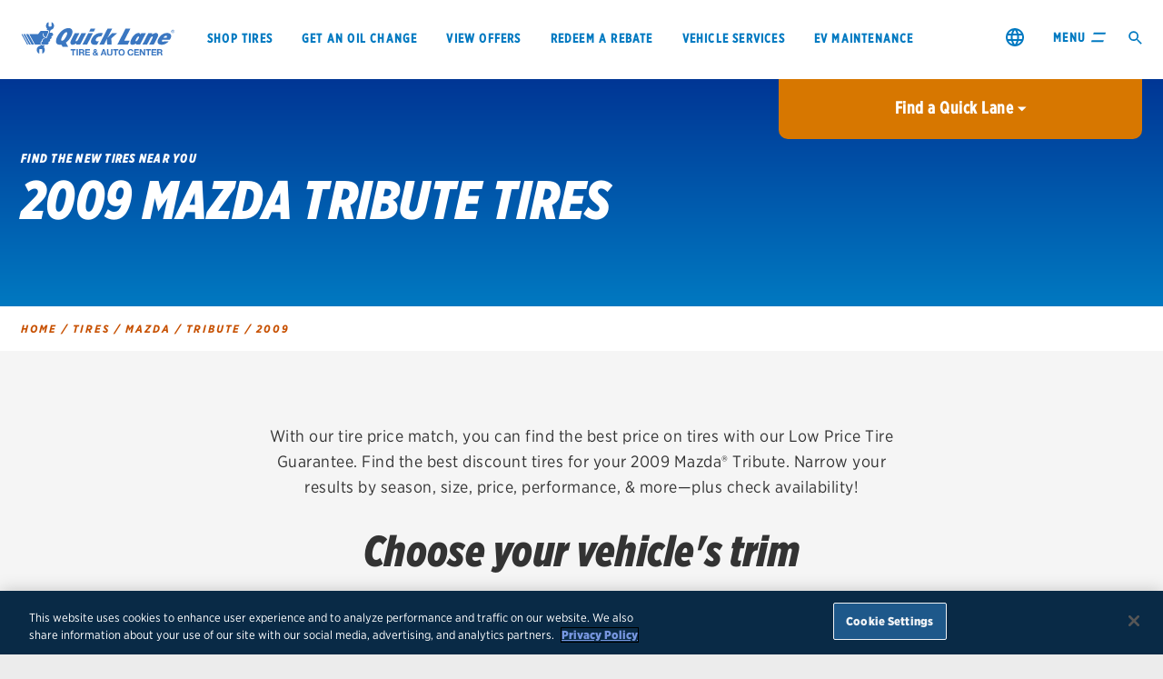

--- FILE ---
content_type: text/html;charset=utf-8
request_url: https://www.quicklane.com/en-us/find-tires/mazda/tribute/2009/
body_size: 10017
content:
<!DOCTYPE html>
<html class="no-js" lang="en">
<head>
    
    


    
        
                <!-- OneTrust Cookies Consent Notice start -->
                <script defer="defer" type="text/javascript" src="/.rum/@adobe/helix-rum-js@%5E2/dist/rum-standalone.js"></script>
<script src="https://cdn.cookielaw.org/scripttemplates/otSDKStub.js" defer type="text/javascript" charset="UTF-8" data-domain-script="2b7857b7-9f26-4d6f-8939-14422e792f1a"></script>
                <script type="text/javascript">
                        //The script below is to replace “OptanonWrapper()” in your instance of the OneTrust cookie script
                        // function to pull cookie value
                        function getCookie(name) {
                                var value = "; " + document.cookie;
                                var parts = value.split("; " + name + "=");
                                if (parts.length == 2) return parts.pop().split(";").shift();
                        }
                        function OptanonWrapper() {
                                // Get initial OnetrustActiveGroups ids
                                if(typeof OptanonWrapperCount == "undefined"){
                                otGetInitialGrps();
                                }
                                
                                //Delete cookies
                                otDeleteCookie(otIniGrps);
                                
                                // Assign OnetrustActiveGroups to custom variable
                                function otGetInitialGrps(){
                                OptanonWrapperCount = '';
                                otIniGrps =  OnetrustActiveGroups;
                                // console.log("otGetInitialGrps", otIniGrps)
                                }
                                
                                function otDeleteCookie(iniOptGrpId)
                                {
                                var otDomainGrps = JSON.parse(JSON.stringify(Optanon.GetDomainData().Groups));
                                var otDeletedGrpIds = otGetInactiveId(iniOptGrpId, OnetrustActiveGroups);
                                if(otDeletedGrpIds.length != 0 && otDomainGrps.length !=0){
                                for(var i=0; i < otDomainGrps.length; i++){
                                //Check if CustomGroupId matches
                                if(otDomainGrps[i]['CustomGroupId'] != '' && otDeletedGrpIds.includes(otDomainGrps[i]['CustomGroupId'])){
                                for(var j=0; j < otDomainGrps[i]['Cookies'].length; j++){
                                // console.log("otDeleteCookie",otDomainGrps[i]['Cookies'][j]['Name'])
                                //Delete cookie
                                eraseCookie(otDomainGrps[i]['Cookies'][j]['Name']);
                                }
                                }
                                
                                //Check if Hostid matches
                                if(otDomainGrps[i]['Hosts'].length != 0){
                                for(var j=0; j < otDomainGrps[i]['Hosts'].length; j++){
                                //Check if HostId presents in the deleted list and cookie array is not blank
                                if(otDeletedGrpIds.includes(otDomainGrps[i]['Hosts'][j]['HostId']) && otDomainGrps[i]['Hosts'][j]['Cookies'].length !=0){
                                        for(var k=0; k < otDomainGrps[i]['Hosts'][j]['Cookies'].length; k++){
                                        //Delete cookie
                                        eraseCookie(otDomainGrps[i]['Hosts'][j]['Cookies'][k]['Name']);
                                        }
                                }
                                }
                                }
                                
                                }
                                }
                                otGetInitialGrps(); //Reassign new group ids
                                }
                                
                                //Get inactive ids
                                function otGetInactiveId(customIniId, otActiveGrp){
                                //Initial OnetrustActiveGroups
                                // console.log("otGetInactiveId",customIniId)
                                customIniId = customIniId.split(",");
                                customIniId = customIniId.filter(Boolean);
                                
                                //After action OnetrustActiveGroups
                                otActiveGrp = otActiveGrp.split(",");
                                otActiveGrp = otActiveGrp.filter(Boolean);
                                
                                var result=[];
                                for (var i=0; i < customIniId.length; i++){
                                if ( otActiveGrp.indexOf(customIniId[i]) <= -1 ){
                                result.push(customIniId[i]);
                                }
                                }
                                return result;
                                }
                                
                                function eraseCookie(name) {
                                var hostname = window.location.hostname;
                                var domainParts = hostname.split('.');
                                var pathArray = window.location.pathname.split('/');

                                // Build list of domains to try
                                var domains = [];

                                // Start full hostname
                                domains.push(hostname);

                                // If hostname has subdomains, loop and collect all levels
                                if (domainParts.length > 2) {
                                        for (var i = 1; i <= domainParts.length - 2; i++) {
                                        domains.push(domainParts.slice(i).join('.'));
                                        }
                                }

                                // Always add base domain
                                domains.push(domainParts.slice(-2).join('.'));

                                // Also add with leading dot versions
                                var additionalDomains = [];
                                for (var i = 0; i < domains.length; i++) {
                                        if (domains[i].charAt(0) !== '.') {
                                        additionalDomains.push('.' + domains[i]);
                                        }
                                }
                                domains = domains.concat(additionalDomains);

                                // Remove duplicates (optional)
                                domains = domains.filter(function(value, index, self) {
                                        return self.indexOf(value) === index;
                                });

                                // Log domains we're deleting from (for debugging)
                                console.log("Deleting cookie from domains: ", domains);

                                // Delete from all domain variants and all path levels
                                for (var d = 0; d < domains.length; d++) {
                                        var domainName = domains[d];

                                        // Start with root path
                                        document.cookie = name + '=; Max-Age=-99999999; Path=/; Domain=' + domainName + ';';
                                        document.cookie = name + '=; Max-Age=-99999999; Path=/;';

                                        // Loop through path hierarchy
                                        for (var i = 0; i < pathArray.length; i++) {
                                        if (pathArray[i]) {
                                                var currentPath = pathArray.slice(0, i + 1).join('/');

                                                document.cookie = name + '=; Max-Age=-99999999; Path=/' + currentPath + '; Domain=' + domainName + ';';
                                                document.cookie = name + '=; Max-Age=-99999999; Path=/' + currentPath + ';';

                                                // Optional: handle trailing slash
                                                document.cookie = name + '=; Max-Age=-99999999; Path=/' + currentPath + '/; Domain=' + domainName + ';';
                                                document.cookie = name + '=; Max-Age=-99999999; Path=/' + currentPath + '/;';
                                        }
                                        }
                                }

                                // Also remove local storage
                                try {
                                        localStorage.removeItem(name);
                                } catch (e) {
                                        console.warn('LocalStorage remove error:', e);
                                }

                                console.log("Attempted to delete cookie: ", name);
                                }
                                
                                console.log("OptanonWrapper called");
                                var OABCcookieName = "OptanonAlertBoxClosed";
                                var bannerAcceptBtn = document.getElementById("onetrust-accept-btn-handler");
                                var bannerRejectBtn = document.getElementById("onetrust-reject-all-handler");
                                var pcAllowAllBtn = document.getElementById("accept-recommended-btn-handler");
                                var pcSaveBtn = document.getElementsByClassName("save-preference-btn-handler onetrust-close-btn-handler")[0];
                                var pcRejectBtn = document.getElementsByClassName("ot-pc-refuse-all-handler");
                                var OABCcookie = getCookie(OABCcookieName);
                                
                                
                                // IF logic needed here because ot-banner-sdk DIV is not injected on page loads if banner is not exposed
                                if (!OABCcookie && bannerAcceptBtn) {
                                bannerAcceptBtn.addEventListener('click', function() {
                                console.log("Allowed all via Banner");
                                location.reload();
                                });
                                }
                                if (pcAllowAllBtn) {
                                pcAllowAllBtn.addEventListener('click', function() {
                                console.log("Allowed all via Preference Center");
                                location.reload();
                                });
                                }
                                if(pcSaveBtn){
                                pcSaveBtn.addEventListener('click', function() {
                                setTimeout(function() {
                                console.log("Set custom settings via Preference Center");
                                location.reload();
                                }, 1000) //quick timeout so that the consent receipt can be sent and the cookie can be updated
                                });
                                }
                                if(pcRejectBtn){
                                pcRejectBtn.addEventListener('click', function() {
                                setTimeout(function() {
                                console.log("Rejected all via Preference Center");
                                location.reload();
                                }, 1000) //quick timeout so that the consent receipt can be sent and the cookie can be updated
                                });
                                }
                                if(bannerRejectBtn){
                                bannerRejectBtn.addEventListener('click', function() {
                                setTimeout(function() {
                                console.log("Rejected all via Preference Center");
                                location.reload();
                                }, 1000) //quick timeout so that the consent receipt can be sent and the cookie can be updated
                                });
                                }
                        
                        }

                </script>
                <!-- OneTrust Cookies Consent Notice end -->
        



    <title>2009 Mazda Tribute Tires  | We Tire Price Match | Quick Lane Tire &amp; Auto Center</title>
    <meta name="description" content="With our tire price match, you can find the best price on tires with our Low Price Tire Guarantee. Find the best discount tires for your 2009 Mazda® Tribute. Narrow your results by season, size, price, performance, &amp; more—plus check availability!"/>
    
    <link rel="canonical" href="https://www.quicklane.com/en-us/find-tires/mazda/tribute/2009/"/>
    

    
    

    <meta name="og:url" content="https://www.quicklane.com/en-us/find-tires/mazda/tribute/2009/"/>
    <meta name="og:type" content="website"/>
    <meta name="og:title" content="2009 Mazda Tribute Tires  | We Tire Price Match | Quick Lane Tire &amp; Auto Center"/>
    <meta name="og:description" content="With our tire price match, you can find the best price on tires with our Low Price Tire Guarantee. Find the best discount tires for your 2009 Mazda® Tribute. Narrow your results by season, size, price, performance, &amp; more—plus check availability!"/>
    <meta property="og:site_name" content="Quicklane"/>


<meta name="viewport" content="width=device-width, initial-scale=1"/>
<meta http-equiv="X-UA-Compatible" content="IE=Edge"/>
<meta charset="utf-8"/>
<meta name="viewport" content="initial-scale=1, width=device-width, height=device-height"/>


    

<link rel="preload" as="image" href="/etc.clientlibs/quicklane-global/clientlibs/clientlib-site/resources/images/headerlogo.svg" fetchpriority="high"/>

<link rel="shortcut icon" type="image/icon" href="/etc.clientlibs/quicklane-global/clientlibs/quicklane-global/resources/favicon-32x32.png"/>
<link rel="apple-touch-icon" sizes="180x180" href="/etc.clientlibs/quicklane-global/clientlibs/quicklane-global/resources/apple-touch-icon.png"/>
<link rel="icon" type="image/png" sizes="32x32" href="/etc.clientlibs/quicklane-global/clientlibs/quicklane-global/resources/favicon-32x32.png"/>
<link rel="icon" type="image/png" sizes="16x16" href="/etc.clientlibs/quicklane-global/clientlibs/quicklane-global/resources/favicon-16x16.png"/>
<link rel="mask-icon" href="/etc.clientlibs/quicklane-global/clientlibs/quicklane-global/resources/safari-pinned-tab.svg" color="#5bbad5"/>
<meta name="theme-color" content="#ffffff"/>







    
<link rel="stylesheet" href="/etc.clientlibs/quicklane-global/clientlibs/clientlib-base.lc-3c3f5dd55b9ba40f3a512eeabe9e111c-lc.min.css" type="text/css">
<link rel="stylesheet" href="/etc.clientlibs/quicklane-global/clientlibs/clientlib-dependencies.lc-d41d8cd98f00b204e9800998ecf8427e-lc.min.css" type="text/css">
<link rel="stylesheet" href="/etc.clientlibs/quicklane-global/clientlibs/clientlib-site.lc-c75685bb4888d0b5c49d41ecdfe95b4a-lc.min.css" type="text/css">







    

        <script type='text/javascript'>
            var selectedStoreIdKey = 'en_US-selectedStoreId';
            var qlCode = localStorage.getItem(selectedStoreIdKey) || '';

            var radUIVersion = window.outerWidth >= 992 ? 'ui:rad:pc' : (window.outerWidth < 768 ? 'ui:rad:mobile' : 'ui:rad:tablet');

            var digitaldata = digitaldata || {};

            digitaldata.page = {
                pageName: 'qln:home:homepage',
                siteSection: 'home',
                hierarchy: 'qln:home',
                userLanguage: 'eng',
                pageNameNoVehicle: 'qln:home:homepage',
                client: 'fcsd',
                site: 'quicklane.com',
                radUIVersion: radUIVersion,
                variantName: 'home\u002Dload',
            };

            digitaldata.user = {
                fdafCode: '',
                qlCode: qlCode
            };

            digitaldata.onclick = {};
            digitaldata.action = {};
            digitaldata.vehicle = {};
            digitaldata.event = {
                action: ''
            };

        </script>

        <script type="text/plain" class="optanon-category-6" src="//assets.adobedtm.com/launch-EN016bc15e89e54bdf902910140bd811d9.min.js" async></script>
    

    


<!-- <link rel="stylesheet" href="https://cloud.typography.com/6406872/6537412/css/fonts.css"
      media="print" onload="this.media='all'"/> -->





</head>
<body>


    


<div id="quicklaneglobal-page">
    <nav role="navigation">
        
        

    <div class="globalNavigation" id="global-nav">
        <div class="global-nav-wrapper">
            <div class="primary-nav-container">
                <div class="logo" data-imageLogo="/content/dam/quicklane-global/us/en_us/images/brand/footerheader.svg">
                    <a href="/en-us/">
                        <img alt="Quick Lane homepage." src="/content/dam/quicklane-global/us/en_us/images/brand/footerheader.svg" data-fallback="/etc.clientlibs/quicklane-global/clientlibs/clientlib-site/resources/images/headerlogo.svg" style="width: 100%; height: auto; max-width: 169px; aspect-ratio: 169/37; object-fit: contain; object-position: left center;" decoding="async" fetchpriority="high"/>
                    </a>
                </div>
                <div class="primaryNav">
                    <nav aria-label="Primary Nav">
                        <ul>
                            
                                <li><a aria-label="Search for tires at Quick Lane." href="/en-us/tires/">Shop tires</a> </li>
                            
                                <li><a aria-label="Oil change and essential maintenance." href="/en-us/services/oil-change/">Get an oil change</a> </li>
                            
                                <li><a aria-label="Offers, rebates and coupons available at Quick Lane." href="/en-us/savings/coupons-offers-rebates/">View offers</a> </li>
                            
                                <li><a aria-label="redeem a rebate." href="/en-us/savings/rebates/">Redeem a rebate</a> </li>
                            
                                <li><a href="/en-us/services/">VEHICLE SERVICES</a> </li>
                            
                                <li><a href="/en-us/services/ev-maintenance/">EV MAINTENANCE</a> </li>
                            
                        </ul>
                    </nav>
                </div>
                <div class="nav-controls">
                    <div class="country-selector-link country-selector-link--global-nav">
                        <a class="country-selector-link__anchor" href="/en-us/country-selector/" aria-label="change region">
                            <img class="country-selector-link__icon" data-lazy-src="/content/dam/quicklane-global/ma/icons/country-selector/globe-icon.svg" alt=""/>
                        </a>
                    </div>
                    <div class="menu-toggle">
                        <button>
                            <span class="menuLabel">Menu</span>
                            <svg class="menuIcon" viewBox="0 0 32 22" version="1.1" xmlns="http://www.w3.org/2000/svg" xmlns:xlink="http://www.w3.org/1999/xlink">
                                <g stroke="none" stroke-width="1" fill="none" fill-rule="evenodd">
                                    <path id="top" fill="#0079C1" d="M4.35725098 4.71895425 5.41999512 0.66666667 32 0.66666667 30.9372559 4.71895425z"></path>
                                    <path id="mid" fill="#0079C1" d="M3.29450684 8.7712418 29.8745117 8.7712418 28.8117676 12.8235294 2.2317627 12.8235294z"></path>
                                    <path id="bot" fill="#0079C1" d="M0 21.3333333 1.06274414 17.2810458 27.642749 17.2810458 26.5800049 21.3333333z"></path>

                                    <path id="closeTop" fill="#0079C1" d="M6 0.666666687 28.2218552 21.3333333 22 21.3333333 0 0.666666687z"></path>
                                    <path id="closeBot" fill="#0079C1" d="M0 21.3333333 22 0.66666667 28.2218552 0.66666667 6 21.333334z"></path>

                                </g>
                            </svg>
                        </button>
                    </div>
                    <div class="search-toggle" id="search-toggle" data-approot='/content/quicklane-global/us/en-us/home/search.html' data-headlinetext="What are you looking for?" data-searchplaceholder="Search Quick Lane" data-linkslabel="We think these might help you: " data-link1label="When to replace your tires" data-link1aria="Link to article." data-link1url="/en-us/services/education/tires/when-to-buy-new-tires/" data-link2label="How to jump-start a battery" data-link2url="/en-us/services/education/battery/how-to-jump-start-a-battery/" data-link2aria="Link to article. " data-searchbylocationplaceholder='City or ZIP Code'>
                         <svg width="15" height="15" viewBox="0 0 22 22" xmlns="http://www.w3.org/2000/svg" aria-label="Open Search" fill="#0079C1" fill-rule="evenodd"><path d="M20.583 13.25h-.969l-.337.334a7.89 7.89 0 0 1 1.913 5.155 7.928 7.928 0 0 1-7.928 7.928 7.928 7.928 0 1 1 0-15.856c1.97 0 3.766.722 5.153 1.91l.337-.334v-.966l6.096-6.088 1.819 1.819-6.084 6.098zm-7.25.083a5.333 5.333 0 1 0 0 10.667 5.333 5.333 0 0 0 0-10.667z" transform="matrix(1 0 0 -1 -5 27)"></path></svg>
                    </div>
                </div>
            </div>
            <div class="expanded-nav-container">
                <div class="expanded-content">
                    <div class="search-container">
                        <input type="text" class="searchText" data-approot='/content/quicklane-global/us/en-us/home/search.html' placeholder="Search Quick Lane topics"/>
                        <div class="search-bar-icon">
                                <svg viewBox="0 0 22 22" xmlns="http://www.w3.org/2000/svg" aria-label="Open Search" fill="#0079C1" fill-rule="evenodd"><path d="M20.583 13.25h-.969l-.337.334a7.89 7.89 0 0 1 1.913 5.155 7.928 7.928 0 0 1-7.928 7.928 7.928 7.928 0 1 1 0-15.856c1.97 0 3.766.722 5.153 1.91l.337-.334v-.966l6.096-6.088 1.819 1.819-6.084 6.098zm-7.25.083a5.333 5.333 0 1 0 0 10.667 5.333 5.333 0 0 0 0-10.667z" transform="matrix(1 0 0 -1 -5 27)"></path></svg>
                        </div>
                    </div>
                    <div class="nav-dealer-container">
                        <div class="expanded-primary-nav-root">
                            <nav aria-label="Primary Nav Items">
                                <ul>
                                    
                                        <li><a aria-label="Search for tires at Quick Lane." href="/en-us/tires/">Shop tires</a> </li>
                                    
                                        <li><a aria-label="Oil change and essential maintenance." href="/en-us/services/oil-change/">Get an oil change</a> </li>
                                    
                                        <li><a aria-label="Offers, rebates and coupons available at Quick Lane." href="/en-us/savings/coupons-offers-rebates/">View offers</a> </li>
                                    
                                        <li><a aria-label="redeem a rebate." href="/en-us/savings/rebates/">Redeem a rebate</a> </li>
                                    
                                        <li><a href="/en-us/services/">VEHICLE SERVICES</a> </li>
                                    
                                        <li><a href="/en-us/services/ev-maintenance/">EV MAINTENANCE</a> </li>
                                    
                                </ul>
                            </nav>
                        </div>
                        <div class="dealerInfo" id="nav-store-info" data-change-cta="Change your location" data-search-cta="Find a Quick Lane near you"></div>
                    </div>
                </div>
                <div class="secondary-nav-wrapper">
                    <div class="secondary-nav-container">
                        <h3 class="nav-title"><a aria-label="Quick Lane tires information." href="/en-us/tires/"> Tires</a></h3>
                        <nav aria-label="Secondary Nav Items">
                            <ul>
                                
                                    <li><a aria-label="BF Goodrich tire brand details." href="/en-us/tires/tire-brands/bfgoodrich/">BFGoodrich</a> </li>
                                
                                    <li><a aria-label="Bridgestone tire brand details." href="/en-us/tires/tire-brands/bridgestone/">Bridgestone</a> </li>
                                
                                    <li><a aria-label="Continental tire brand details." href="/en-us/tires/tire-brands/continental/">Continental</a> </li>
                                
                                    <li><a aria-label="Cooper tire brand details." href="/en-us/tires/tire-brands/cooper/">Cooper</a> </li>
                                
                                    <li><a aria-label="Firestone tire brand details." href="/en-us/tires/tire-brands/firestone/">Firestone</a> </li>
                                
                                
                                    <li class="view-more"><a class="text-link" href="/en-us/tires/tire-brands/">View all tire brands</a> </li>
                                
                            </ul>
                        </nav>
                    </div>
                    <div class="secondary-nav-container">
                        <h3 class="nav-title"><a aria-label="services available at Quick Lane." href="/en-us/services/">Services</a></h3>
                        <nav aria-label="Secondary Nav Items for Second Row">
                            <ul>
                                
                                    <li><a aria-label="Tire services." href="/en-us/services/tires/">Tires</a> </li>
                                
                                    <li><a aria-label="Oil change and essential maintenance services." href="/en-us/services/oil-change/">Oil change &amp; maintenance</a> </li>
                                
                                    <li><a aria-label="brakes services." href="/en-us/services/brake-service/">Brakes</a> </li>
                                
                                    <li><a aria-label="battery services." href="/en-us/services/batteries/">Batteries</a> </li>
                                
                                    <li><a aria-label="air conditioning system services." href="/en-us/services/air-conditioning/">Air conditioning system</a> </li>
                                
                                    <li><a aria-label="belts and hoses services." href="/en-us/services/belts-hoses/">Belts &amp; hoses</a> </li>
                                
                                
                                    <li class="view-more"><a class="text-link" href="/en-us/services/">View all services</a> </li>
                                
                            </ul>
                        </nav>
                    </div>
                    <div class="secondary-nav-container">
                        <h3 class="nav-title"><a aria-label="Savings details." href="/en-us/savings/">Savings</a></h3>
                        <nav aria-label="Secondary Nav Items for Third Row">
                            <ul>
                                
                                    <li><a aria-label="Quick Lane offers, rebates and coupons." href="/en-us/savings/offers-rebates-coupons/">Offers, rebates &amp; coupons1</a> </li>
                                
                                    <li><a aria-label="rebate redemption page." href="/en-us/savings/rebates/">Get rebates</a> </li>
                                
                                    <li><a aria-label="check rebate status." href="/en-us/savings/rebates/status/">Check rebate status</a> </li>
                                
                                    <li><a aria-label="Quick Lane credit card details." href="/en-us/savings/credit-card-offer/">Quick Lane Credit Card</a> </li>
                                
                                
                            </ul>
                        </nav>
                    </div>
                    <div class="secondary-nav-container">
                        <h3 class="nav-title"><a aria-label="About Quick Lane." href="/en-us/about/">About us</a></h3>
                        <nav aria-label="Secondary Nav Items for Fourth Row">
                            <ul>
                                
                                    <li><a aria-label="Quick Lane contact information." href="/en-us/about/contact/">Contact us</a> </li>
                                
                                    <li><a aria-label="Career details." href="/en-us/about/careers/">Careers</a> </li>
                                
                                    <li><a aria-label="frequently asked questions." href="/en-us/about/faq/">FAQs</a> </li>
                                
                                
                            </ul>
                        </nav>
                    </div>
                </div>
            </div>
        </div>
        <div class="notification-banner">
            
                <div class="notification-banner__wrapper hidden" id="notification-banner-56428ba8" data-hide-close-button="false" data-hide-banner="true">
                    <div class="notification-banner__content">
                        









<p><strong>COVID-19 Response:</strong>  We’re open and continuing to take extra care when serving your vehicle maintenance needs.  <a aria-label="Covid-19 updates page." href="/en-us/about/coronavirus-updates/">Learn more.</a></p>





















                    </div>
                    <button class="notification-banner__close-button " aria-label='Close Notification Banner'>
                        <svg className='closeX' width='32px' height='32px' viewBox='0 0 32 32' xmlns='http://www.w3.org/2000/svg'>
                            <line x1='4' x2='28' y1='4' y2='28'/>
                            <line x1='28' x2='4' y1='4' y2='28'/>
                        </svg>
                    </button>
                </div>
            
        </div>
    </div>




    </nav>
    
        
                

    <div id="store-tab" data-headLine="Find  a Quick Lane" data-search-cta-mobile="Enter your ZIP Code" data-scheduleservicesmarttpath="/en-us/stores/schedule-service/" data-scheduleservicesmarttcTA="Schedule Service" data-excludedschedulerids="[&#34;QL268&#34;,&#34;QL890&#34;,&#34;QL461&#34;,&#34;QL279&#34;,&#34;QL644&#34;,&#34;QLC36&#34;,&#34;QL082&#34;,&#34;QL656&#34;,&#34;QLC71&#34;,&#34;QLC33&#34;,&#34;QL926&#34;,&#34;QL403&#34;,&#34;QL770&#34;,&#34;QLB90&#34;,&#34;QL917&#34;,&#34;QLB93&#34;,&#34;QL518&#34;]" data-detailsCTA="Details" data-address="Address" data-hours="Hours" data-callCTA="Call" data-searchbylocationplaceholder='City or ZIP Code' data-moreDetailsText="Details" data-useMyLocationText="Use My Location" data-changeLocationText="Change Location">
    </div>


        


    
  <div id="global-market-configuration" data-dslservicesHost="https://api.mss.ford.com/digitalservices" data-apikey="Ak0GskLYZ0MH8j-Ok61dyk_NKlCZgvY4rLZmNoNQWJvNpHL0327YiD-bbSrrC7Qj" data-approot="/en-us/stores/" data-googlesearchserviceshost="https://www.gservices.ford.com" data-useaemstoresendpoint="false" data-useaemoffersendpoint="false" data-displaycanadianoffers="false" data-detailsroot="/en-us/oil-change-tire-auto-repair-store" data-norecordsfound="No records found" data-offerdetailsroot="/en-us/savings/coupons-offers-rebates/" data-storeofferdetailsroot="/en-us/savings/offer-details.html/" data-locale="en_US" data-clientkey="6LdDPbcZAAAAAAEOGPWS7vuW5-78mBSSjVbBA6cr" data-clientkeyProd="6LeCPbcZAAAAAOPEO05lYLXCWzE3wdNODsABgpnc"></div>


    <main role="main" id="th-kanda-font">
        <div class="dynamic-seo-tire-finder">


    
        <div class="tire-finder">
            <!-- Mobile breadcrumbs starts here -->
            <nav class="mobile-breadcrumb" aria-label="Breadcrumb">
                
    <ol class="breadcrumb" itemscope itemtype="http://schema.org/BreadcrumbList">
        <li itemprop="itemListElement" itemscope itemtype="http://schema.org/ListItem">
            <a href="/en-us/" itemprop="item">
                <span itemprop="name">home</span>
            </a>
            <meta itemprop="position" content="1"/>
            
                <span class='bread-crumb-divider'> &sol; </span>
            
        </li>
    
        <li itemprop="itemListElement" itemscope itemtype="http://schema.org/ListItem">
            <a href="/en-us/find-tires/" itemprop="item">
                <span itemprop="name">Tires</span>
            </a>
            <meta itemprop="position" content="2"/>
            
                <span class='bread-crumb-divider'> &sol; </span>
            
        </li>
    
        <li itemprop="itemListElement" itemscope itemtype="http://schema.org/ListItem">
            <a href="/en-us/find-tires/mazda/" itemprop="item">
                <span itemprop="name">Mazda</span>
            </a>
            <meta itemprop="position" content="3"/>
            
                <span class='bread-crumb-divider'> &sol; </span>
            
        </li>
    
        <li itemprop="itemListElement" itemscope itemtype="http://schema.org/ListItem">
            <a href="/en-us/find-tires/mazda/tribute/" itemprop="item">
                <span itemprop="name">Tribute</span>
            </a>
            <meta itemprop="position" content="4"/>
            
                <span class='bread-crumb-divider'> &sol; </span>
            
        </li>
    
        <li itemprop="itemListElement" itemscope itemtype="http://schema.org/ListItem">
            <a href="/en-us/find-tires/mazda/tribute/2009/" itemprop="item">
                <span itemprop="name">2009</span>
            </a>
            <meta itemprop="position" content="5"/>
            
        </li>
    </ol>




            </nav>
            <!-- Mobile breadcrumbs ends here -->
            <!-- Hero starts here -->
            <div class="hero">
                <div class="grid-container full">
                    <div class="grid-x">
                        <div class="copy-container cell align-self-middle small-12">
                            <div class="copy">
                                <h2 class="eyebrowText">
                                     FIND THE NEW TIRES NEAR YOU
                                </h2>
                                <h1 class="title">
                                    <div>2009
                                        Mazda
                                        Tribute Tires
                                    </div>
                                </h1>
                            </div>
                        </div>
                    </div>
                </div>
            </div>
            <!-- Hero ends here -->
            <!-- Desktop breadcrumbs starts here -->
            <nav class="desktop-breadcrumb" aria-label="Breadcrumb">
                
    <ol class="breadcrumb" itemscope itemtype="http://schema.org/BreadcrumbList">
        <li itemprop="itemListElement" itemscope itemtype="http://schema.org/ListItem">
            <a href="/en-us/" itemprop="item">
                <span itemprop="name">home</span>
            </a>
            <meta itemprop="position" content="1"/>
            
                <span class='bread-crumb-divider'> &sol; </span>
            
        </li>
    
        <li itemprop="itemListElement" itemscope itemtype="http://schema.org/ListItem">
            <a href="/en-us/find-tires/" itemprop="item">
                <span itemprop="name">Tires</span>
            </a>
            <meta itemprop="position" content="2"/>
            
                <span class='bread-crumb-divider'> &sol; </span>
            
        </li>
    
        <li itemprop="itemListElement" itemscope itemtype="http://schema.org/ListItem">
            <a href="/en-us/find-tires/mazda/" itemprop="item">
                <span itemprop="name">Mazda</span>
            </a>
            <meta itemprop="position" content="3"/>
            
                <span class='bread-crumb-divider'> &sol; </span>
            
        </li>
    
        <li itemprop="itemListElement" itemscope itemtype="http://schema.org/ListItem">
            <a href="/en-us/find-tires/mazda/tribute/" itemprop="item">
                <span itemprop="name">Tribute</span>
            </a>
            <meta itemprop="position" content="4"/>
            
                <span class='bread-crumb-divider'> &sol; </span>
            
        </li>
    
        <li itemprop="itemListElement" itemscope itemtype="http://schema.org/ListItem">
            <a href="/en-us/find-tires/mazda/tribute/2009/" itemprop="item">
                <span itemprop="name">2009</span>
            </a>
            <meta itemprop="position" content="5"/>
            
        </li>
    </ol>




            </nav>
            <!-- Desktop breadcrumbs ends here -->
            <div class="tire-finder__outer">
                <div class="tire-finder__inner">
                    <div class="tire-finder__description">
                        <p>
                            With our tire price match, you can find the best price on tires with our Low Price Tire Guarantee. Find the best discount tires for your 2009 Mazda® Tribute. Narrow your results by season, size, price, performance, &amp; more—plus check availability!
                        </p>
                    </div>
                    <div class="tire-finder__title">
                        <h2>
                            Choose your vehicle&#39;s trim
                        </h2>
                    </div>
                    <div class="tire-finder__instructions">
                        <p>
                            Enter the trim of your vehicle and select it from the list below.
                        </p>
                    </div>
                    <div class="tire-finder__selection">
                        <div class="tire-finder__search-box">
                            <input placeholder="ex: GS (Canada)" autocomplete="off" aria-controls="tirefinder-listbox" aria-expanded="true" aria-autocomplete="both" role="combobox"/>
                        </div>
                        <div class="tire-finder__selection-list">
                            <ul role="listbox" id="tirefinder-listbox">
                                
                                    <li role="option" id="tirefinder-listbox-option-unknown" aria-selected="false">
                                        <a href="/en-us/tires/find-the-right-tire/results.html?make=Mazda&model=Tribute&year=2009&trim=unknown//" tabindex="-1">
                                          I don&#39;t know my trim
                                        </a>
                                    </li>
                                
                                    <li role="option" id="tirefinder-listbox-option-gs-%28canada%29" aria-selected="false">
                                        <a href="/en-us/tires/find-the-right-tire/results.html?make=Mazda&model=Tribute&year=2009&trim=gs-%28canada%29//" tabindex="-1">
                                          GS (Canada)
                                        </a>
                                    </li>
                                
                                    <li role="option" id="tirefinder-listbox-option-gx-%28canada%29" aria-selected="false">
                                        <a href="/en-us/tires/find-the-right-tire/results.html?make=Mazda&model=Tribute&year=2009&trim=gx-%28canada%29//" tabindex="-1">
                                          GX (Canada)
                                        </a>
                                    </li>
                                
                                    <li role="option" id="tirefinder-listbox-option-hybrid-%28california%29" aria-selected="false">
                                        <a href="/en-us/tires/find-the-right-tire/results.html?make=Mazda&model=Tribute&year=2009&trim=hybrid-%28california%29//" tabindex="-1">
                                          Hybrid (California)
                                        </a>
                                    </li>
                                
                                    <li role="option" id="tirefinder-listbox-option-i-grand-touring" aria-selected="false">
                                        <a href="/en-us/tires/find-the-right-tire/results.html?make=Mazda&model=Tribute&year=2009&trim=i-grand-touring//" tabindex="-1">
                                          i Grand Touring
                                        </a>
                                    </li>
                                
                                    <li role="option" id="tirefinder-listbox-option-i-sport" aria-selected="false">
                                        <a href="/en-us/tires/find-the-right-tire/results.html?make=Mazda&model=Tribute&year=2009&trim=i-sport//" tabindex="-1">
                                          i Sport
                                        </a>
                                    </li>
                                
                                    <li role="option" id="tirefinder-listbox-option-i-touring" aria-selected="false">
                                        <a href="/en-us/tires/find-the-right-tire/results.html?make=Mazda&model=Tribute&year=2009&trim=i-touring//" tabindex="-1">
                                          i Touring
                                        </a>
                                    </li>
                                
                                    <li role="option" id="tirefinder-listbox-option-s-grand-touring" aria-selected="false">
                                        <a href="/en-us/tires/find-the-right-tire/results.html?make=Mazda&model=Tribute&year=2009&trim=s-grand-touring//" tabindex="-1">
                                          s Grand Touring
                                        </a>
                                    </li>
                                
                                    <li role="option" id="tirefinder-listbox-option-s-sport" aria-selected="false">
                                        <a href="/en-us/tires/find-the-right-tire/results.html?make=Mazda&model=Tribute&year=2009&trim=s-sport//" tabindex="-1">
                                          s Sport
                                        </a>
                                    </li>
                                
                                    <li role="option" id="tirefinder-listbox-option-s-touring" aria-selected="false">
                                        <a href="/en-us/tires/find-the-right-tire/results.html?make=Mazda&model=Tribute&year=2009&trim=s-touring//" tabindex="-1">
                                          s Touring
                                        </a>
                                    </li>
                                
                            </ul>
                        </div>
                    </div>
                </div>
            </div>
        </div>
    

</div>

<div class="root responsivegrid">


<div class="aem-Grid aem-Grid--12 aem-Grid--default--12 ">
    
    
    
</div>
</div>


    </main>
    <footer role="contentinfo">
        <div>

  <div class="disclaimer" hidden>
    <div class="close icon-close2"></div>
    <div class="text"></div>
  </div>

</div>

    
    
    <div class="footer-main" id="global-footer">
        <div class="footer-inner"> <!--xy grid vertical-->
            <div class="footer-row accordion-nav"><!--xy grid horizontal-->
                <div class="footer-coll"><!--xy grid cell-->
                    <div class="footer-nav-container js-accordion-target">
                        <h3 class="footer-nav-title">About Quick Lane</h3>
                        <nav aria-label="Footer Nav Items">
                            <ul>
                                
                                    <li><a aria-label="About us page" href="/en-us/about/">About us</a>
                                    </li>
                                
                                    <li><a aria-label="Contact us page" href="/en-us/about/contact/">Contact us</a>
                                    </li>
                                
                                    <li><a aria-label="Careers page" href="/en-us/about/careers/">Careers</a>
                                    </li>
                                
                                    <li><a aria-label="Quick Lane Racing" href="/en-us/about/racing/">Quick Lane Racing</a>
                                    </li>
                                
                                    <li><a aria-label="Fleet services page" href="/en-us/about/fleet/">Fleet services</a>
                                    </li>
                                
                                    <li><a aria-label="Quick Lane frequently asked questions." href="/en-us/about/faq/">FAQs</a>
                                    </li>
                                
                                    <li><a aria-label="Service centers page" href="/en-us/service-centers/">Service Centers</a>
                                    </li>
                                
                            </ul>
                        </nav>
                    </div>
                    <div class="footer-nav-container social-links">
                        <h3 class="footer-nav-title"></h3>
                        <nav aria-label="Social Links">
                            <ul id="global-social-nav-footer" class="social-icon-large">
                                
                            </ul>
                        </nav>
                    </div>
                </div>


                <div class="footer-coll">
                    <div class="footer-nav-container js-accordion-target">
                        <h3 class="footer-nav-title">Tires</h3>
                        <nav aria-label="Second Footer Nav Row">
                            <ul>
                                
                                    <li><a aria-label="Find tires by make" href="/en-us/find-tires/">Find Tires by Make</a>
                                    </li>
                                
                                    <li><a aria-label="Find tires at Quick Lane." href="/en-us/tires/">Search tires</a>
                                    </li>
                                
                                    <li><a aria-label="BF Goodrich® brand page." href="/en-us/tires/tire-brands/bfgoodrich/">BFGoodrich®</a>
                                    </li>
                                
                                    <li><a aria-label="Bridgestone brand page." href="/en-us/tires/tire-brands/bridgestone/">Bridgestone</a>
                                    </li>
                                
                                    <li><a aria-label="Continental brand page." href="/en-us/tires/tire-brands/continental/">Continental</a>
                                    </li>
                                
                                    <li><a aria-label="Cooper® Tires brand page." href="/en-us/tires/tire-brands/cooper/">Cooper®</a>
                                    </li>
                                
                                    <li><a aria-label="Falken Tires brand page" href="/en-us/tires/tire-brands/falken/">Falken Tires</a>
                                    </li>
                                
                                    <li><a aria-label="Firestone brand page." href="/en-us/tires/tire-brands/firestone/">Firestone</a>
                                    </li>
                                
                                    <li><a aria-label="General Tire brand page" href="/en-us/tires/tire-brands/general/">General Tire</a>
                                    </li>
                                
                                    <li><a aria-label="Goodyear® brand page." href="/en-us/tires/tire-brands/goodyear/">Goodyear®</a>
                                    </li>
                                
                                    <li><a aria-label="Hankook brand page." href="/en-us/tires/tire-brands/hankook/">Hankook</a>
                                    </li>
                                
                                    <li><a aria-label="Kelly® Tires brand page." href="/en-us/tires/tire-brands/kelly/">Kelly® Tires</a>
                                    </li>
                                
                                    <li><a aria-label="Michelin brand page." href="/en-us/tires/tire-brands/michelin/">Michelin</a>
                                    </li>
                                
                                    <li><a aria-label="Nitto® brand page." href="/en-us/tires/tire-brands/nitto/">Nitto®</a>
                                    </li>
                                
                                    <li><a aria-label="Pirelli brand page." href="/en-us/tires/tire-brands/pirelli/">Pirelli</a>
                                    </li>
                                
                                    <li><a aria-label="Toyo® Tires brand page." href="/en-us/tires/tire-brands/toyo/">Toyo® Tires</a>
                                    </li>
                                
                                    <li><a aria-label="Uniroyal® brand page." href="/en-us/tires/tire-brands/uniroyal/">Uniroyal®</a>
                                    </li>
                                
                                    <li><a aria-label="Yokohama® brand page." href="/en-us/tires/tire-brands/yokohama/">Yokohama®</a>
                                    </li>
                                
                                    <li><a href="/en-us/tire-sitemap/">Tires Sitemap</a>
                                    </li>
                                
                            </ul>
                        </nav>
                    </div>
                </div>

                <div class="footer-coll">
                    <div class="footer-nav-container js-accordion-target">
                        <h3 class="footer-nav-title">Services</h3>
                        <nav aria-label="Third Footer Nav Row">
                            <ul>
                                
                                    <li><a aria-label="Tires services." href="/en-us/services/tires/">Tires</a>
                                    </li>
                                
                                    <li><a href="/en-us/services/ev-maintenance/">EV Maintenance</a>
                                    </li>
                                
                                    <li><a aria-label="Oil changes services." href="/en-us/services/oil-change/">Oil change &amp; maintenance</a>
                                    </li>
                                
                                    <li><a aria-label="Brakes services." href="/en-us/services/brake-service/">Brakes</a>
                                    </li>
                                
                                    <li><a aria-label="Battery services." href="/en-us/services/batteries/">Batteries</a>
                                    </li>
                                
                                    <li><a aria-label="Air conditioning" href="/en-us/services/air-conditioning/">Air conditioning system</a>
                                    </li>
                                
                                    <li><a aria-label="Belts &amp; hoses" href="/en-us/services/belts-hoses/">Belts &amp; hoses</a>
                                    </li>
                                
                                    <li><a aria-label="Wiper blades" href="/en-us/services/windshield-wiper-blades/">Wiper blades</a>
                                    </li>
                                
                                    <li><a aria-label="Lamps &amp; bulbs" href="/en-us/services/light-and-bulb-replacement/">Lamps &amp; bulbs</a>
                                    </li>
                                
                                    <li><a aria-label="Alternators &amp; electrical systems" href="/en-us/services/alternators/">Alternators &amp; electrical systems</a>
                                    </li>
                                
                                    <li><a aria-label="Alignments" href="/en-us/services/alignments/">Wheel alignment</a>
                                    </li>
                                
                                    <li><a aria-label="Transmission service" href="/en-us/services/transmission/">Transmission service</a>
                                    </li>
                                
                                    <li><a aria-label="Suspension &amp; steering" href="/en-us/services/steering-and-suspension/">Suspension &amp; steering</a>
                                    </li>
                                
                                    <li><a aria-label="Cooling system" href="/en-us/services/automotive-cooling-systems/">Cooling system</a>
                                    </li>
                                
                                    <li><a aria-label="Warranties" href="/en-us/services/warranties/">Warranties</a>
                                    </li>
                                
                                    <li><a aria-label="Vehicle checkup report" href="/en-us/services/vehicle-checkup/">Vehicle checkup report</a>
                                    </li>
                                
                                    <li><a aria-label="Education &amp; help" href="/en-us/services/education/">Education &amp; help</a>
                                    </li>
                                
                            </ul>
                        </nav>
                    </div>
                </div>

                <div class="footer-coll">
                    <div class="footer-nav-container js-accordion-target">
                        <h3 class="footer-nav-title">Savings</h3>
                        <nav aria-label="Fourth Footer Nav Row">
                            <ul>
                                
                                    <li><a aria-label="Offers, rebates &amp; coupons" href="/en-us/savings/offers-rebates-coupons/">Offers, rebates &amp; coupons</a>
                                    </li>
                                
                                    <li><a aria-label="Redeem rebates" href="/en-us/savings/rebates/">Redeem rebates</a>
                                    </li>
                                
                                    <li><a aria-label="Check rebate status" href="/en-us/savings/rebates/status/">Check rebate status</a>
                                    </li>
                                
                            </ul>
                        </nav>
                    </div>
                </div>
            </div>


            <div class="footer-row"> <!--xy grid horizontal-->
                <div class="footer-coll">
                    
    



                    <div class="country-selector-link country-selector-link--footer">
                        <a class="country-selector-link__anchor" href="/en-us/country-selector/">Change Region</a>
                    </div>
                </div>
                <div class="footer-coll">
                    <p>©2025 Quick Lane / Quick Lane® is a registered trademark of Ford Motor Company.</p>







                </div>
                <div class="footer-coll"> 
                    <p>
                        <a aria-label="Ford privacy policity" href="https://www.ford.com/help/privacy/" target="_blank">Privacy Notice</a>
                        
                        <span class=" ">/</span>
                    
                        <a href="#cookie-settings">Cookie Settings</a>
                        
                        <span class=" ">/</span>
                    
                        <a href="https://www.ford.com/help/privacy/ccpa/" target="_blank">Your Privacy Choices</a>
                        <span class="footer-icon">
                            <img src="/content/dam/quicklane-global/us/en_us/images/icons/ccpa-icon-ford_275x132.png" alt="Privacy Links Icon"/>
                        </span>
                        <span class=" ">/</span>
                    
                        <a aria-label="Quick lane terms and conditions link" href="/en-us/terms-and-conditions/">Terms and Conditions</a>
                        
                        <span class=" ">/</span>
                    
                        <a href="https://www.ford.com/help/privacy/#USprivacypolicy" target="_blank">Interest Based Ads</a>
                        
                        <span class=" ">/</span>
                    
                        <a aria-label="Quick Lane accessibility" href="/en-us/about/contact/">Accessibility</a>
                        
                        <span class="hideSpan ">/</span>
                    </p>
                </div>
                <div class="footer-coll"> 
                    <a href="/en-us/">
                        <div class="footer-logo" data-imageLogo="/content/dam/quicklane-global/us/en_us/images/brand/white-quick-lane-logo.svg">
                            <img alt="Quick Lane Logo linking to Quick Lane homepage." src="/content/dam/quicklane-global/us/en_us/images/brand/white-quick-lane-logo.svg"/>
                        </div>
                    </a>
                </div>
            </div>
        </div>
    </div>

    


    <div class="reveal" id="legal-modal" data-reveal>
         <h3 class="title">Thanks for stopping by</h3>
        <p><p>You’re about to leave Quick Lane for a third party&#39;s website. It’s always a good idea to review its privacy policy and other terms. If the new site fails to load, your pop-up blocker may be activated.</p>


</p>
        <a href="#" aria-label="Ok to leave current page and navigate to external site." data-action="ok" class="button" role="button">
            Ok
        </a>
        <a href="#" aria-label="Cancel and stay on current page." data-action="cancel" class="button secondary" role="button">
            Cancel
        </a>
        <button class="close-button" data-close aria-label="Exit window and stay on current page." type="button">
            Close
        </button>
    </div>




    </footer>
</div>
<script src="/etc.clientlibs/quicklane-global/clientlibs/clientlib-site.js"></script>


    
    
<script src="/etc.clientlibs/core/wcm/components/commons/site/clientlibs/container.lc-0a6aff292f5cc42142779cde92054524-lc.min.js"></script>
<script src="/etc.clientlibs/clientlibs/granite/jquery/granite/csrf.lc-652a558c3774088b61b0530c184710d1-lc.min.js"></script>
<script src="/etc.clientlibs/quicklane-global/clientlibs/clientlib-base.lc-4967765add8a922492a7528ec0884938-lc.min.js"></script>






    <script type="text/javascript" src="https://resources.digital-cloud-west.medallia.com/wdcwest/91031/onsite/embed.js" async></script>


    

</body>
</html>


--- FILE ---
content_type: text/css;charset=utf-8
request_url: https://www.quicklane.com/etc.clientlibs/quicklane-global/clientlibs/clientlib-site.lc-c75685bb4888d0b5c49d41ecdfe95b4a-lc.min.css
body_size: 177527
content:
@font-face{font-display:swap;font-family:Gotham XNarrow A;font-style:normal;font-weight:500;src:url([data-uri])}@font-face{font-display:swap;font-family:Gotham XNarrow B;font-style:normal;font-weight:500;src:url([data-uri])}@font-face{font-display:swap;font-family:Gotham XNarrow A;font-style:italic;font-weight:500;src:url([data-uri])}@font-face{font-display:swap;font-family:Gotham XNarrow B;font-style:italic;font-weight:500;src:url([data-uri])}@font-face{font-display:swap;font-family:Gotham XNarrow A;font-style:italic;font-weight:800;src:url([data-uri])}@font-face{font-display:swap;font-family:Gotham XNarrow B;font-style:italic;font-weight:800;src:url([data-uri])}@font-face{font-display:swap;font-family:Gotham Narrow A;font-style:normal;font-weight:400;src:url([data-uri])}@font-face{font-display:swap;font-family:Gotham Narrow B;font-style:normal;font-weight:400;src:url([data-uri])}@font-face{font-display:swap;font-family:Gotham Narrow A;font-style:italic;font-weight:400;src:url([data-uri])}@font-face{font-display:swap;font-family:Gotham Narrow B;font-style:italic;font-weight:400;src:url([data-uri])}@font-face{font-display:swap;font-family:Gotham Narrow A;font-style:italic;font-weight:700;src:url([data-uri])}@font-face{font-display:swap;font-family:Gotham Narrow B;font-style:italic;font-weight:700;src:url([data-uri])}@font-face{font-display:swap;font-family:Gotham Narrow A;font-style:normal;font-weight:800;src:url([data-uri])}@font-face{font-display:swap;font-family:Gotham Narrow B;font-style:normal;font-weight:800;src:url([data-uri])}@font-face{font-display:swap;font-family:Gotham Narrow A;font-style:italic;font-weight:800;src:url([data-uri])}@font-face{font-display:swap;font-family:Gotham Narrow B;font-style:italic;font-weight:800;src:url([data-uri])}
@font-face{font-display:swap;font-family:PSL156pro;font-style:normal;font-weight:400;src:url(clientlib-site/css/fonts/kanda/PSL156pro.eot);src:url(clientlib-site/css/fonts/kanda/PSL156pro.eot?#iefix) format("embedded-opentype"),url(clientlib-site/css/fonts/kanda/PSL156pro.woff2) format("woff2")}@font-face{font-display:swap;font-family:PSLKandaExtraPro;font-style:normal;font-weight:400;src:url(clientlib-site/css/fonts/kanda/PSLKandaExtraPro.svg#PSLKandaExtraPro) format("svg"),url(clientlib-site/css/fonts/kanda/PSLKandaExtraPro.ttf) format("truetype"),url(clientlib-site/css/fonts/kanda/PSLKandaExtraPro.woff) format("woff")}
@import url(https://fonts.googleapis.com/css?family=Montserrat:100,100i,200,200i,300,300i,400,400i,500,500i,600,600i,700,700i,800,800i,900,900i&display=swap);.footer-main .footer-inner .footer-row .footer-coll .footer-nav-container a.footer-accordion-title:after,.footer-main .footer-inner .footer-row .footer-coll .footer-nav-container h3.footer-nav-title{color:#fff}#legal-modal{padding:80px 5% 5%;position:relative;text-align:center;width:100%}@media screen and (min-width:40em){#legal-modal{padding:5%;width:600px}}@media screen and (min-width:64em){#legal-modal{width:912px}}#legal-modal .close-button{background-image:url("data:image/svg+xml;charset=utf-8,%3Csvg class='closeButton' width='24' height='24' viewBox='0 0 32 32' xmlns='http://www.w3.org/2000/svg' aria-label='Close Search Dialog'%3E%3Cpath d='M16 32C7.163 32 0 24.837 0 16S7.163 0 16 0s16 7.163 16 16-7.163 16-16 16zm0-13.357 6.832 6.69 2.501-2.837L18.7 16l6.633-6.496-2.5-2.837L16 13.357l-6.832-6.69-2.501 2.837L13.3 16l-6.633 6.496 2.5 2.837L16 18.643z' fill='%230079c1' fill-rule='evenodd'/%3E%3C/svg%3E");background-repeat:no-repeat;font-size:0;height:24px;position:absolute;right:24px;top:24px;width:24px}#legal-modal a{margin:0 10px;width:136px}@media screen and (max-width:39.99875em){#legal-modal a{margin:10px 0;width:100%}}.selectedStore .locate-dealer-homepage .useMyLocation:before{content:url("data:image/svg+xml;charset=utf-8,%3Csvg width='16' height='16' viewBox='0 0 29 29' xmlns='http://www.w3.org/2000/svg'%3E%3Cpath d='M.333 13.408 28.618.21l-13.2 28.284-3.244-11.84z' fill='%23%230079C1\%26quot;'/%3E%3C/svg%3E")}/*! normalize.css v8.0.0 | MIT License | github.com/necolas/normalize.css *//*! normalize.css v8.0.0 | MIT License | github.com/necolas/normalize.css */body,html{background:#ececec;color:#202020;font-family:Helvetica Neue,Helvetica,Arial,sans-serif;font-size:16px;line-height:1.5;margin:0}@media(prefers-color-scheme:dark){body,html{background:#131313;color:#dfdfdf}}a{color:#2020e0}@media(prefers-color-scheme:dark){a{color:#dfdf1f}}button,input,optgroup,select,textarea{font:inherit}main.container{padding:.5em 1em}footer.experiencefragment{border-top:1px solid #202020;padding:.5em 1em}@media(prefers-color-scheme:dark){footer.experiencefragment{border-color:#dfdfdf}}footer.experiencefragment .cmp-separator__horizontal-rule{border:0;margin:0}header.experiencefragment{border-bottom:1px solid #202020;padding:.5em 1em}@media(prefers-color-scheme:dark){header.experiencefragment{border-bottom-color:#dfdfdf}}header.experiencefragment a{color:#202020;text-decoration:none}@media(prefers-color-scheme:dark){header.experiencefragment a{color:#dfdfdf}}header.experiencefragment a:focus,header.experiencefragment a:hover{color:#2020e0;text-decoration:underline}@media(prefers-color-scheme:dark){header.experiencefragment a:focus,header.experiencefragment a:hover{color:#dfdf1f}}header.experiencefragment .cmp-container{display:grid;grid-template-columns:4fr 1fr 1fr}header.experiencefragment .cmp-navigation__group{list-style:none;margin:0;padding:0}header.experiencefragment .cmp-navigation__item--level-0{display:grid;grid-template-columns:1fr 3fr}header.experiencefragment .cmp-navigation__item--level-0>.cmp-navigation__group{display:grid;grid-template-columns:repeat(3,1fr)}header.experiencefragment .cmp-navigation__item-link{display:block}header.experiencefragment .cmp-navigation__item--active>.cmp-navigation__item-link{font-weight:700}header.experiencefragment .cmp-languagenavigation{position:relative}header.experiencefragment .cmp-languagenavigation:before{background-image:url('data:image/svg+xml;utf8,<svg xmlns="http://www.w3.org/2000/svg" viewBox="0 0 24 24"><path fill="rgb(32,32,32)" d="M12.1,0.2h-0.1c-3.1,0-6.1,1.3-8.3,3.5C1.4,6,0.2,8.9,0.2,12.1c0,3.1,1.3,6.1,3.5,8.3c2.2,2.2,5.1,3.4,8.3,3.4 c0,0,0,0,0.1,0c6.5,0,11.7-5.3,11.7-11.8C23.7,5.5,18.5,0.3,12.1,0.2z M18.3,11.5c-0.1-1.4-0.3-2.8-0.7-4.1C18.5,7,19.4,6.5,20.3,6 c1.1,1.6,1.9,3.5,2,5.5H18.3z M22.2,12.5c-0.1,2.1-0.8,4-2,5.5c-0.8-0.6-1.7-1-2.6-1.4c0.3-1.1,0.6-2.2,0.7-3.3c0-0.3,0-0.5,0-0.8 H22.2z M19.6,5.2c-0.8,0.5-1.6,0.9-2.4,1.3c-0.6-1.4-1.4-2.7-2.3-3.8c-0.2-0.2-0.4-0.4-0.6-0.6C16.4,2.5,18.3,3.7,19.6,5.2z M12.8,22.2c-0.1,0-0.2,0-0.3,0v-5.7c1.3,0,2.6,0.3,3.8,0.7C15.6,19.1,14.3,20.8,12.8,22.2z M9.9,20.8c-0.9-1.1-1.7-2.3-2.2-3.6 c1.2-0.4,2.5-0.6,3.8-0.7v5.7c-0.1,0-0.2,0-0.3,0C10.7,21.8,10.3,21.3,9.9,20.8z M11.4,1.8c0,0,0.1,0,0.1,0v5.7 c-1.3,0-2.6-0.3-3.8-0.7C8.5,4.9,9.7,3.2,11.4,1.8z M14.1,3.3c0.9,1.1,1.6,2.3,2.2,3.5c-1.2,0.4-2.5,0.6-3.8,0.7V1.8 c0.1,0,0.1,0,0.2,0C13.2,2.2,13.7,2.7,14.1,3.3z M16.7,7.7c0.4,1.2,0.6,2.5,0.7,3.8h-4.8V8.4C13.9,8.4,15.3,8.2,16.7,7.7z M11.5,8.4 v3.1H6.7C6.7,10.2,7,9,7.4,7.7C8.7,8.2,10.1,8.4,11.5,8.4z M11.5,12.5v3.1c-1.4,0-2.8,0.3-4.2,0.7c-0.4-1.2-0.6-2.5-0.7-3.8H11.5z M12.5,15.6v-3.1h4.8c0,0.2,0,0.5,0,0.7c-0.1,1.1-0.3,2.1-0.6,3.1C15.3,15.8,13.9,15.6,12.5,15.6z M9.6,2C8.4,3.3,7.4,4.8,6.8,6.5 C5.9,6.1,5.1,5.7,4.4,5.2c0.1-0.1,0.2-0.3,0.4-0.4C6.1,3.4,7.8,2.5,9.6,2z M5.7,11.5H1.8c0.1-2,0.8-3.9,1.9-5.5 C4.6,6.5,5.5,7,6.4,7.4C6,8.7,5.7,10.1,5.7,11.5z M6.4,16.6C5.5,17,4.6,17.5,3.7,18c-1.2-1.6-1.9-3.5-1.9-5.5h3.9 C5.7,13.9,5.9,15.3,6.4,16.6z M4.4,18.8c0.8-0.5,1.5-0.9,2.4-1.3c0.6,1.4,1.4,2.7,2.4,3.9c0.1,0.2,0.3,0.3,0.4,0.5 c-1.8-0.4-3.4-1.3-4.7-2.7C4.6,19.1,4.5,19,4.4,18.8z M14.5,21.9c1.2-1.3,2.1-2.8,2.8-4.4c0.8,0.3,1.6,0.8,2.4,1.2 C18.3,20.3,16.5,21.4,14.5,21.9z"/></svg>');background-repeat:no-repeat;content:" ";display:block;height:1.5em}@media(prefers-color-scheme:dark){header.experiencefragment .cmp-languagenavigation:before{background-image:url('data:image/svg+xml;utf8,<svg xmlns="http://www.w3.org/2000/svg" viewBox="0 0 24 24"><path fill="rgb(223,223,223)" d="M12.1,0.2h-0.1c-3.1,0-6.1,1.3-8.3,3.5C1.4,6,0.2,8.9,0.2,12.1c0,3.1,1.3,6.1,3.5,8.3c2.2,2.2,5.1,3.4,8.3,3.4 c0,0,0,0,0.1,0c6.5,0,11.7-5.3,11.7-11.8C23.7,5.5,18.5,0.3,12.1,0.2z M18.3,11.5c-0.1-1.4-0.3-2.8-0.7-4.1C18.5,7,19.4,6.5,20.3,6 c1.1,1.6,1.9,3.5,2,5.5H18.3z M22.2,12.5c-0.1,2.1-0.8,4-2,5.5c-0.8-0.6-1.7-1-2.6-1.4c0.3-1.1,0.6-2.2,0.7-3.3c0-0.3,0-0.5,0-0.8 H22.2z M19.6,5.2c-0.8,0.5-1.6,0.9-2.4,1.3c-0.6-1.4-1.4-2.7-2.3-3.8c-0.2-0.2-0.4-0.4-0.6-0.6C16.4,2.5,18.3,3.7,19.6,5.2z M12.8,22.2c-0.1,0-0.2,0-0.3,0v-5.7c1.3,0,2.6,0.3,3.8,0.7C15.6,19.1,14.3,20.8,12.8,22.2z M9.9,20.8c-0.9-1.1-1.7-2.3-2.2-3.6 c1.2-0.4,2.5-0.6,3.8-0.7v5.7c-0.1,0-0.2,0-0.3,0C10.7,21.8,10.3,21.3,9.9,20.8z M11.4,1.8c0,0,0.1,0,0.1,0v5.7 c-1.3,0-2.6-0.3-3.8-0.7C8.5,4.9,9.7,3.2,11.4,1.8z M14.1,3.3c0.9,1.1,1.6,2.3,2.2,3.5c-1.2,0.4-2.5,0.6-3.8,0.7V1.8 c0.1,0,0.1,0,0.2,0C13.2,2.2,13.7,2.7,14.1,3.3z M16.7,7.7c0.4,1.2,0.6,2.5,0.7,3.8h-4.8V8.4C13.9,8.4,15.3,8.2,16.7,7.7z M11.5,8.4 v3.1H6.7C6.7,10.2,7,9,7.4,7.7C8.7,8.2,10.1,8.4,11.5,8.4z M11.5,12.5v3.1c-1.4,0-2.8,0.3-4.2,0.7c-0.4-1.2-0.6-2.5-0.7-3.8H11.5z M12.5,15.6v-3.1h4.8c0,0.2,0,0.5,0,0.7c-0.1,1.1-0.3,2.1-0.6,3.1C15.3,15.8,13.9,15.6,12.5,15.6z M9.6,2C8.4,3.3,7.4,4.8,6.8,6.5 C5.9,6.1,5.1,5.7,4.4,5.2c0.1-0.1,0.2-0.3,0.4-0.4C6.1,3.4,7.8,2.5,9.6,2z M5.7,11.5H1.8c0.1-2,0.8-3.9,1.9-5.5 C4.6,6.5,5.5,7,6.4,7.4C6,8.7,5.7,10.1,5.7,11.5z M6.4,16.6C5.5,17,4.6,17.5,3.7,18c-1.2-1.6-1.9-3.5-1.9-5.5h3.9 C5.7,13.9,5.9,15.3,6.4,16.6z M4.4,18.8c0.8-0.5,1.5-0.9,2.4-1.3c0.6,1.4,1.4,2.7,2.4,3.9c0.1,0.2,0.3,0.3,0.4,0.5 c-1.8-0.4-3.4-1.3-4.7-2.7C4.6,19.1,4.5,19,4.4,18.8z M14.5,21.9c1.2-1.3,2.1-2.8,2.8-4.4c0.8,0.3,1.6,0.8,2.4,1.2 C18.3,20.3,16.5,21.4,14.5,21.9z"/></svg>')}}header.experiencefragment .cmp-languagenavigation>.cmp-languagenavigation__group{background:#ececec;border:1px solid #202020;border-top:0;padding:0 8px;position:absolute;top:34px;-webkit-transition-delay:.5s;transition-delay:.5s;visibility:hidden;width:20em}@media(prefers-color-scheme:dark){header.experiencefragment .cmp-languagenavigation>.cmp-languagenavigation__group{background:#131313;border-color:#dfdfdf}}header.experiencefragment .cmp-languagenavigation:hover>.cmp-languagenavigation__group{-webkit-transition-delay:0s;transition-delay:0s;visibility:visible}header.experiencefragment .cmp-languagenavigation__group{list-style:none;margin:0;padding:0}header.experiencefragment .cmp-languagenavigation__item-title{font-size:x-small;text-transform:uppercase}header.experiencefragment .cmp-languagenavigation__item--level-0{margin-bottom:.5em}header.experiencefragment .cmp-languagenavigation__item--level-1{display:inline}header.experiencefragment .cmp-languagenavigation__item--level-1:not(:first-child):before{content:" | "}header.experiencefragment .cmp-languagenavigation__item--active>.cmp-languagenavigation__item-link{font-weight:700}header.experiencefragment .cmp-search__field{display:-webkit-box;display:-ms-flexbox;display:flex;margin:-3px 0}header.experiencefragment .cmp-search__input{height:26px}@media print,screen and (min-width:40em){.reveal,.reveal.large,.reveal.small,.reveal.tiny{left:auto;margin:0 auto;right:auto}}/*! normalize.css v8.0.0 | MIT License | github.com/necolas/normalize.css */html{-webkit-text-size-adjust:100%;line-height:1.15}h1{font-size:2em;margin:.67em 0}hr{-webkit-box-sizing:content-box;box-sizing:content-box;overflow:visible}pre{font-family:monospace,monospace;font-size:1em}a{background-color:transparent}abbr[title]{border-bottom:none;text-decoration:underline;-webkit-text-decoration:underline dotted;text-decoration:underline dotted}b,strong{font-weight:bolder}code,kbd,samp{font-family:monospace,monospace;font-size:1em}sub,sup{font-size:75%;line-height:0;position:relative;vertical-align:baseline}sub{bottom:-.25em}sup{top:-.5em}img{border-style:none}button,input,optgroup,select,textarea{font-size:100%;line-height:1.15;margin:0}button,input{overflow:visible}button,select{text-transform:none}[type=button],[type=reset],[type=submit],button{-webkit-appearance:button}[type=button]::-moz-focus-inner,[type=reset]::-moz-focus-inner,[type=submit]::-moz-focus-inner,button::-moz-focus-inner{border-style:none;padding:0}[type=button]:-moz-focusring,[type=reset]:-moz-focusring,[type=submit]:-moz-focusring,button:-moz-focusring{outline:1px dotted ButtonText}fieldset{padding:.35em .75em .625em}legend{-webkit-box-sizing:border-box;box-sizing:border-box;color:inherit;display:table;max-width:100%;padding:0;white-space:normal}progress{vertical-align:baseline}textarea{overflow:auto}[type=checkbox],[type=radio]{-webkit-box-sizing:border-box;box-sizing:border-box;padding:0}[type=number]::-webkit-inner-spin-button,[type=number]::-webkit-outer-spin-button{height:auto}[type=search]{-webkit-appearance:textfield;outline-offset:-2px}[type=search]::-webkit-search-decoration{-webkit-appearance:none}::-webkit-file-upload-button{-webkit-appearance:button;font:inherit}details{display:block}summary{display:list-item}[hidden],template{display:none}.foundation-mq{font-family:"small=0em&medium=40em&large=64em&xlarge=90em"}html{-webkit-box-sizing:border-box;box-sizing:border-box;font-size:100%}*,:after,:before{-webkit-box-sizing:inherit;box-sizing:inherit}body{-webkit-font-smoothing:antialiased;-moz-osx-font-smoothing:grayscale;background:#fff;color:#333;font-family:Gotham Narrow A,Gotham Narrow B,sans-serif;font-weight:400;line-height:1.5;margin:0;padding:0}img{-ms-interpolation-mode:bicubic;display:inline-block;height:auto;max-width:100%;vertical-align:middle}textarea{border-radius:2px;height:auto;min-height:50px}select{-webkit-box-sizing:border-box;box-sizing:border-box;width:100%}.map_canvas embed,.map_canvas img,.map_canvas object,.mqa-display embed,.mqa-display img,.mqa-display object{max-width:none!important}button{-webkit-appearance:none;-moz-appearance:none;appearance:none;background:transparent;border:0;border-radius:2px;cursor:pointer;line-height:1;padding:0}[data-whatinput=mouse] button{outline:0}pre{overflow:auto}button,input,optgroup,select,textarea{font-family:inherit}.is-visible{display:block!important}.is-hidden{display:none!important}blockquote,dd,div,dl,dt,form,h1,h2,h3,h4,h5,h6,li,ol,p,pre,td,th,ul{margin:0;padding:0}p{font-size:inherit;line-height:1.6;margin-bottom:1rem;text-rendering:optimizeLegibility}em,i{font-style:italic}b,em,i,strong{line-height:inherit}b,strong{font-weight:700}small{font-size:80%;line-height:inherit}.h1,.h2,.h3,.h4,.h5,.h6,h1,h2,h3,h4,h5,h6{color:inherit;font-family:Gotham XNarrow A,Gotham XNarrow B,sans-serif!important;font-style:italic;font-weight:800;text-rendering:optimizeLegibility}.h1 small,.h2 small,.h3 small,.h4 small,.h5 small,.h6 small,h1 small,h2 small,h3 small,h4 small,h5 small,h6 small{color:#5e5e5e;line-height:0}.h1,h1{font-size:2.5rem;line-height:1;margin-bottom:.5rem;margin-top:0}.h2,.h3,h2,h3{font-size:1.875rem}.h2,.h3,.h4,h2,h3,h4{line-height:1;margin-bottom:.5rem;margin-top:0}.h4,h4{font-size:1.5rem}.h5,h5{font-size:1.0625rem}.h5,.h6,h5,h6{line-height:1;margin-bottom:.5rem;margin-top:0}.h6,h6{font-size:1rem}@media print,screen and (min-width:40em){.h1,h1{font-size:3.75rem}.h2,.h3,h2,h3{font-size:3rem}.h4,h4{font-size:2rem}.h5,h5{font-size:1.25rem}.h6,h6{font-size:1rem}}a{color:#0079c1;cursor:pointer;line-height:inherit;text-decoration:none}a:focus,a:hover{color:#0068a6}a img,hr{border:0}hr{border-bottom:1px solid #5e5e5e;clear:both;height:0;margin:1.25rem auto;max-width:90rem}dl,ol,ul{line-height:1.6;list-style-position:outside;margin-bottom:1rem}li{font-size:inherit}ul{list-style-type:disc}ol,ul{margin-left:1.25rem}ol ol,ol ul,ul ol,ul ul{margin-bottom:0;margin-left:1.25rem}dl{margin-bottom:1rem}dl dt{font-weight:700;margin-bottom:.3rem}blockquote{border-left:1px solid #5e5e5e;margin:0 0 1rem;padding:.5625rem 1.25rem 0 1.1875rem}blockquote,blockquote p{color:#333;line-height:1.6}cite{color:#333;display:block;font-size:.8125rem}cite:before{content:"— "}abbr,abbr[title]{border-bottom:1px dotted #000;cursor:help;text-decoration:none}figure{margin:0}code{border:1px solid #5e5e5e;font-weight:400;padding:.125rem .3125rem .0625rem}code,kbd{background-color:#8f8f8f;color:#000;font-family:Consolas,Liberation Mono,Courier,monospace}kbd{border-radius:2px;margin:0;padding:.125rem .25rem 0}.subheader{color:#333;font-weight:400;line-height:1.4;margin-bottom:.5rem;margin-top:.2rem}.lead{font-size:125%;line-height:1.6}.stat{font-size:2.5rem;line-height:1}p+.stat{margin-top:-1rem}ol.no-bullet,ul.no-bullet{list-style:none;margin-left:0}.text-left{text-align:left}.text-right{text-align:right}.text-center{text-align:center}.text-justify{text-align:justify}@media print,screen and (min-width:40em){.medium-text-left{text-align:left}.medium-text-right{text-align:right}.medium-text-center{text-align:center}.medium-text-justify{text-align:justify}}@media print,screen and (min-width:64em){.large-text-left{text-align:left}.large-text-right{text-align:right}.large-text-center{text-align:center}.large-text-justify{text-align:justify}}@media screen and (min-width:90em){.xlarge-text-left{text-align:left}.xlarge-text-right{text-align:right}.xlarge-text-center{text-align:center}.xlarge-text-justify{text-align:justify}}.show-for-print{display:none!important}@media print{*{background:transparent!important;-webkit-box-shadow:none!important;box-shadow:none!important;color:#000!important;text-shadow:none!important}.show-for-print{display:block!important}.hide-for-print{display:none!important}table.show-for-print{display:table!important}thead.show-for-print{display:table-header-group!important}tbody.show-for-print{display:table-row-group!important}tr.show-for-print{display:table-row!important}td.show-for-print,th.show-for-print{display:table-cell!important}a,a:visited{text-decoration:underline}a[href]:after{content:" (" attr(href) ")"}.ir a:after,a[href^="#"]:after,a[href^="javascript:"]:after{content:""}abbr[title]:after{content:" (" attr(title) ")"}blockquote,pre{border:1px solid #333;page-break-inside:avoid}thead{display:table-header-group}img,tr{page-break-inside:avoid}img{max-width:100%!important}@page{margin:.5cm}h2,h3,p{orphans:3;widows:3}h2,h3{page-break-after:avoid}.print-break-inside{page-break-inside:auto}}.grid-container{margin-left:auto;margin-right:auto;max-width:90rem;padding-left:.625rem;padding-right:.625rem}@media print,screen and (min-width:40em){.grid-container{padding-left:.9375rem;padding-right:.9375rem}}.grid-container.fluid{margin-left:auto;margin-right:auto;max-width:100%;padding-left:.625rem;padding-right:.625rem}@media print,screen and (min-width:40em){.grid-container.fluid{padding-left:.9375rem;padding-right:.9375rem}}.grid-container.full{margin-left:auto;margin-right:auto;max-width:100%;padding-left:0;padding-right:0}.grid-x{-webkit-box-orient:horizontal;-webkit-box-direction:normal;display:-webkit-box;display:-ms-flexbox;display:flex;-ms-flex-flow:row wrap;flex-flow:row wrap}.cell{-webkit-box-flex:0;-ms-flex:0 0 auto;flex:0 0 auto;min-height:0;min-width:0;width:100%}.cell.auto{-webkit-box-flex:1;-ms-flex:1 1 0px;flex:1 1 0px}.cell.shrink{-webkit-box-flex:0;-ms-flex:0 0 auto;flex:0 0 auto}.grid-x>.auto,.grid-x>.shrink{width:auto}.grid-x>.small-1,.grid-x>.small-10,.grid-x>.small-11,.grid-x>.small-12,.grid-x>.small-2,.grid-x>.small-3,.grid-x>.small-4,.grid-x>.small-5,.grid-x>.small-6,.grid-x>.small-7,.grid-x>.small-8,.grid-x>.small-9,.grid-x>.small-full,.grid-x>.small-shrink{-ms-flex-preferred-size:auto;flex-basis:auto}@media print,screen and (min-width:40em){.grid-x>.medium-1,.grid-x>.medium-10,.grid-x>.medium-11,.grid-x>.medium-12,.grid-x>.medium-2,.grid-x>.medium-3,.grid-x>.medium-4,.grid-x>.medium-5,.grid-x>.medium-6,.grid-x>.medium-7,.grid-x>.medium-8,.grid-x>.medium-9,.grid-x>.medium-full,.grid-x>.medium-shrink{-ms-flex-preferred-size:auto;flex-basis:auto}}@media print,screen and (min-width:64em){.grid-x>.large-1,.grid-x>.large-10,.grid-x>.large-11,.grid-x>.large-12,.grid-x>.large-2,.grid-x>.large-3,.grid-x>.large-4,.grid-x>.large-5,.grid-x>.large-6,.grid-x>.large-7,.grid-x>.large-8,.grid-x>.large-9,.grid-x>.large-full,.grid-x>.large-shrink{-ms-flex-preferred-size:auto;flex-basis:auto}}@media screen and (min-width:90em){.grid-x>.xlarge-1,.grid-x>.xlarge-10,.grid-x>.xlarge-11,.grid-x>.xlarge-12,.grid-x>.xlarge-2,.grid-x>.xlarge-3,.grid-x>.xlarge-4,.grid-x>.xlarge-5,.grid-x>.xlarge-6,.grid-x>.xlarge-7,.grid-x>.xlarge-8,.grid-x>.xlarge-9,.grid-x>.xlarge-full,.grid-x>.xlarge-shrink{-ms-flex-preferred-size:auto;flex-basis:auto}}.grid-x>.small-1,.grid-x>.small-10,.grid-x>.small-11,.grid-x>.small-12,.grid-x>.small-2,.grid-x>.small-3,.grid-x>.small-4,.grid-x>.small-5,.grid-x>.small-6,.grid-x>.small-7,.grid-x>.small-8,.grid-x>.small-9{-webkit-box-flex:0;-ms-flex:0 0 auto;flex:0 0 auto}.grid-x>.small-1{width:8.3333333333%}.grid-x>.small-2{width:16.6666666667%}.grid-x>.small-3{width:25%}.grid-x>.small-4{width:33.3333333333%}.grid-x>.small-5{width:41.6666666667%}.grid-x>.small-6{width:50%}.grid-x>.small-7{width:58.3333333333%}.grid-x>.small-8{width:66.6666666667%}.grid-x>.small-9{width:75%}.grid-x>.small-10{width:83.3333333333%}.grid-x>.small-11{width:91.6666666667%}.grid-x>.small-12{width:100%}@media print,screen and (min-width:40em){.grid-x>.medium-auto{-webkit-box-flex:1;-ms-flex:1 1 0px;flex:1 1 0px;width:auto}.grid-x>.medium-1,.grid-x>.medium-10,.grid-x>.medium-11,.grid-x>.medium-12,.grid-x>.medium-2,.grid-x>.medium-3,.grid-x>.medium-4,.grid-x>.medium-5,.grid-x>.medium-6,.grid-x>.medium-7,.grid-x>.medium-8,.grid-x>.medium-9,.grid-x>.medium-shrink{-webkit-box-flex:0;-ms-flex:0 0 auto;flex:0 0 auto}.grid-x>.medium-shrink{width:auto}.grid-x>.medium-1{width:8.3333333333%}.grid-x>.medium-2{width:16.6666666667%}.grid-x>.medium-3{width:25%}.grid-x>.medium-4{width:33.3333333333%}.grid-x>.medium-5{width:41.6666666667%}.grid-x>.medium-6{width:50%}.grid-x>.medium-7{width:58.3333333333%}.grid-x>.medium-8{width:66.6666666667%}.grid-x>.medium-9{width:75%}.grid-x>.medium-10{width:83.3333333333%}.grid-x>.medium-11{width:91.6666666667%}.grid-x>.medium-12{width:100%}}@media print,screen and (min-width:64em){.grid-x>.large-auto{-webkit-box-flex:1;-ms-flex:1 1 0px;flex:1 1 0px;width:auto}.grid-x>.large-1,.grid-x>.large-10,.grid-x>.large-11,.grid-x>.large-12,.grid-x>.large-2,.grid-x>.large-3,.grid-x>.large-4,.grid-x>.large-5,.grid-x>.large-6,.grid-x>.large-7,.grid-x>.large-8,.grid-x>.large-9,.grid-x>.large-shrink{-webkit-box-flex:0;-ms-flex:0 0 auto;flex:0 0 auto}.grid-x>.large-shrink{width:auto}.grid-x>.large-1{width:8.3333333333%}.grid-x>.large-2{width:16.6666666667%}.grid-x>.large-3{width:25%}.grid-x>.large-4{width:33.3333333333%}.grid-x>.large-5{width:41.6666666667%}.grid-x>.large-6{width:50%}.grid-x>.large-7{width:58.3333333333%}.grid-x>.large-8{width:66.6666666667%}.grid-x>.large-9{width:75%}.grid-x>.large-10{width:83.3333333333%}.grid-x>.large-11{width:91.6666666667%}.grid-x>.large-12{width:100%}}@media screen and (min-width:90em){.grid-x>.xlarge-auto{-webkit-box-flex:1;-ms-flex:1 1 0px;flex:1 1 0px;width:auto}.grid-x>.xlarge-1,.grid-x>.xlarge-10,.grid-x>.xlarge-11,.grid-x>.xlarge-12,.grid-x>.xlarge-2,.grid-x>.xlarge-3,.grid-x>.xlarge-4,.grid-x>.xlarge-5,.grid-x>.xlarge-6,.grid-x>.xlarge-7,.grid-x>.xlarge-8,.grid-x>.xlarge-9,.grid-x>.xlarge-shrink{-webkit-box-flex:0;-ms-flex:0 0 auto;flex:0 0 auto}.grid-x>.xlarge-shrink{width:auto}.grid-x>.xlarge-1{width:8.3333333333%}.grid-x>.xlarge-2{width:16.6666666667%}.grid-x>.xlarge-3{width:25%}.grid-x>.xlarge-4{width:33.3333333333%}.grid-x>.xlarge-5{width:41.6666666667%}.grid-x>.xlarge-6{width:50%}.grid-x>.xlarge-7{width:58.3333333333%}.grid-x>.xlarge-8{width:66.6666666667%}.grid-x>.xlarge-9{width:75%}.grid-x>.xlarge-10{width:83.3333333333%}.grid-x>.xlarge-11{width:91.6666666667%}.grid-x>.xlarge-12{width:100%}}.grid-margin-x:not(.grid-x)>.cell{width:auto}.grid-margin-y:not(.grid-y)>.cell{height:auto}.grid-margin-x{margin-left:-.625rem;margin-right:-.625rem}@media print,screen and (min-width:40em){.grid-margin-x{margin-left:-.9375rem;margin-right:-.9375rem}}.grid-margin-x>.cell{margin-left:.625rem;margin-right:.625rem;width:calc(100% - 1.25rem)}@media print,screen and (min-width:40em){.grid-margin-x>.cell{margin-left:.9375rem;margin-right:.9375rem;width:calc(100% - 1.875rem)}}.grid-margin-x>.auto,.grid-margin-x>.shrink{width:auto}.grid-margin-x>.small-1{width:calc(8.33333% - 1.25rem)}.grid-margin-x>.small-2{width:calc(16.66667% - 1.25rem)}.grid-margin-x>.small-3{width:calc(25% - 1.25rem)}.grid-margin-x>.small-4{width:calc(33.33333% - 1.25rem)}.grid-margin-x>.small-5{width:calc(41.66667% - 1.25rem)}.grid-margin-x>.small-6{width:calc(50% - 1.25rem)}.grid-margin-x>.small-7{width:calc(58.33333% - 1.25rem)}.grid-margin-x>.small-8{width:calc(66.66667% - 1.25rem)}.grid-margin-x>.small-9{width:calc(75% - 1.25rem)}.grid-margin-x>.small-10{width:calc(83.33333% - 1.25rem)}.grid-margin-x>.small-11{width:calc(91.66667% - 1.25rem)}.grid-margin-x>.small-12{width:calc(100% - 1.25rem)}@media print,screen and (min-width:40em){.grid-margin-x>.auto,.grid-margin-x>.shrink{width:auto}.grid-margin-x>.small-1{width:calc(8.33333% - 1.875rem)}.grid-margin-x>.small-2{width:calc(16.66667% - 1.875rem)}.grid-margin-x>.small-3{width:calc(25% - 1.875rem)}.grid-margin-x>.small-4{width:calc(33.33333% - 1.875rem)}.grid-margin-x>.small-5{width:calc(41.66667% - 1.875rem)}.grid-margin-x>.small-6{width:calc(50% - 1.875rem)}.grid-margin-x>.small-7{width:calc(58.33333% - 1.875rem)}.grid-margin-x>.small-8{width:calc(66.66667% - 1.875rem)}.grid-margin-x>.small-9{width:calc(75% - 1.875rem)}.grid-margin-x>.small-10{width:calc(83.33333% - 1.875rem)}.grid-margin-x>.small-11{width:calc(91.66667% - 1.875rem)}.grid-margin-x>.small-12{width:calc(100% - 1.875rem)}.grid-margin-x>.medium-auto,.grid-margin-x>.medium-shrink{width:auto}.grid-margin-x>.medium-1{width:calc(8.33333% - 1.875rem)}.grid-margin-x>.medium-2{width:calc(16.66667% - 1.875rem)}.grid-margin-x>.medium-3{width:calc(25% - 1.875rem)}.grid-margin-x>.medium-4{width:calc(33.33333% - 1.875rem)}.grid-margin-x>.medium-5{width:calc(41.66667% - 1.875rem)}.grid-margin-x>.medium-6{width:calc(50% - 1.875rem)}.grid-margin-x>.medium-7{width:calc(58.33333% - 1.875rem)}.grid-margin-x>.medium-8{width:calc(66.66667% - 1.875rem)}.grid-margin-x>.medium-9{width:calc(75% - 1.875rem)}.grid-margin-x>.medium-10{width:calc(83.33333% - 1.875rem)}.grid-margin-x>.medium-11{width:calc(91.66667% - 1.875rem)}.grid-margin-x>.medium-12{width:calc(100% - 1.875rem)}}@media print,screen and (min-width:64em){.grid-margin-x>.large-auto,.grid-margin-x>.large-shrink{width:auto}.grid-margin-x>.large-1{width:calc(8.33333% - 1.875rem)}.grid-margin-x>.large-2{width:calc(16.66667% - 1.875rem)}.grid-margin-x>.large-3{width:calc(25% - 1.875rem)}.grid-margin-x>.large-4{width:calc(33.33333% - 1.875rem)}.grid-margin-x>.large-5{width:calc(41.66667% - 1.875rem)}.grid-margin-x>.large-6{width:calc(50% - 1.875rem)}.grid-margin-x>.large-7{width:calc(58.33333% - 1.875rem)}.grid-margin-x>.large-8{width:calc(66.66667% - 1.875rem)}.grid-margin-x>.large-9{width:calc(75% - 1.875rem)}.grid-margin-x>.large-10{width:calc(83.33333% - 1.875rem)}.grid-margin-x>.large-11{width:calc(91.66667% - 1.875rem)}.grid-margin-x>.large-12{width:calc(100% - 1.875rem)}}@media screen and (min-width:90em){.grid-margin-x>.xlarge-auto,.grid-margin-x>.xlarge-shrink{width:auto}.grid-margin-x>.xlarge-1{width:calc(8.33333% - 1.875rem)}.grid-margin-x>.xlarge-2{width:calc(16.66667% - 1.875rem)}.grid-margin-x>.xlarge-3{width:calc(25% - 1.875rem)}.grid-margin-x>.xlarge-4{width:calc(33.33333% - 1.875rem)}.grid-margin-x>.xlarge-5{width:calc(41.66667% - 1.875rem)}.grid-margin-x>.xlarge-6{width:calc(50% - 1.875rem)}.grid-margin-x>.xlarge-7{width:calc(58.33333% - 1.875rem)}.grid-margin-x>.xlarge-8{width:calc(66.66667% - 1.875rem)}.grid-margin-x>.xlarge-9{width:calc(75% - 1.875rem)}.grid-margin-x>.xlarge-10{width:calc(83.33333% - 1.875rem)}.grid-margin-x>.xlarge-11{width:calc(91.66667% - 1.875rem)}.grid-margin-x>.xlarge-12{width:calc(100% - 1.875rem)}}.grid-padding-x .grid-padding-x{margin-left:-.625rem;margin-right:-.625rem}@media print,screen and (min-width:40em){.grid-padding-x .grid-padding-x{margin-left:-.9375rem;margin-right:-.9375rem}}.grid-container:not(.full)>.grid-padding-x{margin-left:-.625rem;margin-right:-.625rem}@media print,screen and (min-width:40em){.grid-container:not(.full)>.grid-padding-x{margin-left:-.9375rem;margin-right:-.9375rem}}.grid-padding-x>.cell{padding-left:.625rem;padding-right:.625rem}@media print,screen and (min-width:40em){.grid-padding-x>.cell{padding-left:.9375rem;padding-right:.9375rem}}.small-up-1>.cell{width:100%}.small-up-2>.cell{width:50%}.small-up-3>.cell{width:33.3333333333%}.small-up-4>.cell{width:25%}.small-up-5>.cell{width:20%}.small-up-6>.cell{width:16.6666666667%}.small-up-7>.cell{width:14.2857142857%}.small-up-8>.cell{width:12.5%}@media print,screen and (min-width:40em){.medium-up-1>.cell{width:100%}.medium-up-2>.cell{width:50%}.medium-up-3>.cell{width:33.3333333333%}.medium-up-4>.cell{width:25%}.medium-up-5>.cell{width:20%}.medium-up-6>.cell{width:16.6666666667%}.medium-up-7>.cell{width:14.2857142857%}.medium-up-8>.cell{width:12.5%}}@media print,screen and (min-width:64em){.large-up-1>.cell{width:100%}.large-up-2>.cell{width:50%}.large-up-3>.cell{width:33.3333333333%}.large-up-4>.cell{width:25%}.large-up-5>.cell{width:20%}.large-up-6>.cell{width:16.6666666667%}.large-up-7>.cell{width:14.2857142857%}.large-up-8>.cell{width:12.5%}}@media screen and (min-width:90em){.xlarge-up-1>.cell{width:100%}.xlarge-up-2>.cell{width:50%}.xlarge-up-3>.cell{width:33.3333333333%}.xlarge-up-4>.cell{width:25%}.xlarge-up-5>.cell{width:20%}.xlarge-up-6>.cell{width:16.6666666667%}.xlarge-up-7>.cell{width:14.2857142857%}.xlarge-up-8>.cell{width:12.5%}}.grid-margin-x.small-up-1>.cell{width:calc(100% - 1.25rem)}.grid-margin-x.small-up-2>.cell{width:calc(50% - 1.25rem)}.grid-margin-x.small-up-3>.cell{width:calc(33.33333% - 1.25rem)}.grid-margin-x.small-up-4>.cell{width:calc(25% - 1.25rem)}.grid-margin-x.small-up-5>.cell{width:calc(20% - 1.25rem)}.grid-margin-x.small-up-6>.cell{width:calc(16.66667% - 1.25rem)}.grid-margin-x.small-up-7>.cell{width:calc(14.28571% - 1.25rem)}.grid-margin-x.small-up-8>.cell{width:calc(12.5% - 1.25rem)}@media print,screen and (min-width:40em){.grid-margin-x.small-up-1>.cell{width:calc(100% - 1.875rem)}.grid-margin-x.small-up-2>.cell{width:calc(50% - 1.875rem)}.grid-margin-x.small-up-3>.cell{width:calc(33.33333% - 1.875rem)}.grid-margin-x.small-up-4>.cell{width:calc(25% - 1.875rem)}.grid-margin-x.small-up-5>.cell{width:calc(20% - 1.875rem)}.grid-margin-x.small-up-6>.cell{width:calc(16.66667% - 1.875rem)}.grid-margin-x.small-up-7>.cell{width:calc(14.28571% - 1.875rem)}.grid-margin-x.small-up-8>.cell{width:calc(12.5% - 1.875rem)}.grid-margin-x.medium-up-1>.cell{width:calc(100% - 1.875rem)}.grid-margin-x.medium-up-2>.cell{width:calc(50% - 1.875rem)}.grid-margin-x.medium-up-3>.cell{width:calc(33.33333% - 1.875rem)}.grid-margin-x.medium-up-4>.cell{width:calc(25% - 1.875rem)}.grid-margin-x.medium-up-5>.cell{width:calc(20% - 1.875rem)}.grid-margin-x.medium-up-6>.cell{width:calc(16.66667% - 1.875rem)}.grid-margin-x.medium-up-7>.cell{width:calc(14.28571% - 1.875rem)}.grid-margin-x.medium-up-8>.cell{width:calc(12.5% - 1.875rem)}}@media print,screen and (min-width:64em){.grid-margin-x.large-up-1>.cell{width:calc(100% - 1.875rem)}.grid-margin-x.large-up-2>.cell{width:calc(50% - 1.875rem)}.grid-margin-x.large-up-3>.cell{width:calc(33.33333% - 1.875rem)}.grid-margin-x.large-up-4>.cell{width:calc(25% - 1.875rem)}.grid-margin-x.large-up-5>.cell{width:calc(20% - 1.875rem)}.grid-margin-x.large-up-6>.cell{width:calc(16.66667% - 1.875rem)}.grid-margin-x.large-up-7>.cell{width:calc(14.28571% - 1.875rem)}.grid-margin-x.large-up-8>.cell{width:calc(12.5% - 1.875rem)}}@media screen and (min-width:90em){.grid-margin-x.xlarge-up-1>.cell{width:calc(100% - 1.875rem)}.grid-margin-x.xlarge-up-2>.cell{width:calc(50% - 1.875rem)}.grid-margin-x.xlarge-up-3>.cell{width:calc(33.33333% - 1.875rem)}.grid-margin-x.xlarge-up-4>.cell{width:calc(25% - 1.875rem)}.grid-margin-x.xlarge-up-5>.cell{width:calc(20% - 1.875rem)}.grid-margin-x.xlarge-up-6>.cell{width:calc(16.66667% - 1.875rem)}.grid-margin-x.xlarge-up-7>.cell{width:calc(14.28571% - 1.875rem)}.grid-margin-x.xlarge-up-8>.cell{width:calc(12.5% - 1.875rem)}}.small-margin-collapse,.small-margin-collapse>.cell{margin-left:0;margin-right:0}.small-margin-collapse>.small-1{width:8.3333333333%}.small-margin-collapse>.small-2{width:16.6666666667%}.small-margin-collapse>.small-3{width:25%}.small-margin-collapse>.small-4{width:33.3333333333%}.small-margin-collapse>.small-5{width:41.6666666667%}.small-margin-collapse>.small-6{width:50%}.small-margin-collapse>.small-7{width:58.3333333333%}.small-margin-collapse>.small-8{width:66.6666666667%}.small-margin-collapse>.small-9{width:75%}.small-margin-collapse>.small-10{width:83.3333333333%}.small-margin-collapse>.small-11{width:91.6666666667%}.small-margin-collapse>.small-12{width:100%}@media print,screen and (min-width:40em){.small-margin-collapse>.medium-1{width:8.3333333333%}.small-margin-collapse>.medium-2{width:16.6666666667%}.small-margin-collapse>.medium-3{width:25%}.small-margin-collapse>.medium-4{width:33.3333333333%}.small-margin-collapse>.medium-5{width:41.6666666667%}.small-margin-collapse>.medium-6{width:50%}.small-margin-collapse>.medium-7{width:58.3333333333%}.small-margin-collapse>.medium-8{width:66.6666666667%}.small-margin-collapse>.medium-9{width:75%}.small-margin-collapse>.medium-10{width:83.3333333333%}.small-margin-collapse>.medium-11{width:91.6666666667%}.small-margin-collapse>.medium-12{width:100%}}@media print,screen and (min-width:64em){.small-margin-collapse>.large-1{width:8.3333333333%}.small-margin-collapse>.large-2{width:16.6666666667%}.small-margin-collapse>.large-3{width:25%}.small-margin-collapse>.large-4{width:33.3333333333%}.small-margin-collapse>.large-5{width:41.6666666667%}.small-margin-collapse>.large-6{width:50%}.small-margin-collapse>.large-7{width:58.3333333333%}.small-margin-collapse>.large-8{width:66.6666666667%}.small-margin-collapse>.large-9{width:75%}.small-margin-collapse>.large-10{width:83.3333333333%}.small-margin-collapse>.large-11{width:91.6666666667%}.small-margin-collapse>.large-12{width:100%}}@media screen and (min-width:90em){.small-margin-collapse>.xlarge-1{width:8.3333333333%}.small-margin-collapse>.xlarge-2{width:16.6666666667%}.small-margin-collapse>.xlarge-3{width:25%}.small-margin-collapse>.xlarge-4{width:33.3333333333%}.small-margin-collapse>.xlarge-5{width:41.6666666667%}.small-margin-collapse>.xlarge-6{width:50%}.small-margin-collapse>.xlarge-7{width:58.3333333333%}.small-margin-collapse>.xlarge-8{width:66.6666666667%}.small-margin-collapse>.xlarge-9{width:75%}.small-margin-collapse>.xlarge-10{width:83.3333333333%}.small-margin-collapse>.xlarge-11{width:91.6666666667%}.small-margin-collapse>.xlarge-12{width:100%}}.small-padding-collapse{margin-left:0;margin-right:0}.small-padding-collapse>.cell{padding-left:0;padding-right:0}@media print,screen and (min-width:40em){.medium-margin-collapse,.medium-margin-collapse>.cell{margin-left:0;margin-right:0}.medium-margin-collapse>.small-1{width:8.3333333333%}.medium-margin-collapse>.small-2{width:16.6666666667%}.medium-margin-collapse>.small-3{width:25%}.medium-margin-collapse>.small-4{width:33.3333333333%}.medium-margin-collapse>.small-5{width:41.6666666667%}.medium-margin-collapse>.small-6{width:50%}.medium-margin-collapse>.small-7{width:58.3333333333%}.medium-margin-collapse>.small-8{width:66.6666666667%}.medium-margin-collapse>.small-9{width:75%}.medium-margin-collapse>.small-10{width:83.3333333333%}.medium-margin-collapse>.small-11{width:91.6666666667%}.medium-margin-collapse>.small-12{width:100%}.medium-margin-collapse>.medium-1{width:8.3333333333%}.medium-margin-collapse>.medium-2{width:16.6666666667%}.medium-margin-collapse>.medium-3{width:25%}.medium-margin-collapse>.medium-4{width:33.3333333333%}.medium-margin-collapse>.medium-5{width:41.6666666667%}.medium-margin-collapse>.medium-6{width:50%}.medium-margin-collapse>.medium-7{width:58.3333333333%}.medium-margin-collapse>.medium-8{width:66.6666666667%}.medium-margin-collapse>.medium-9{width:75%}.medium-margin-collapse>.medium-10{width:83.3333333333%}.medium-margin-collapse>.medium-11{width:91.6666666667%}.medium-margin-collapse>.medium-12{width:100%}}@media print,screen and (min-width:64em){.medium-margin-collapse>.large-1{width:8.3333333333%}.medium-margin-collapse>.large-2{width:16.6666666667%}.medium-margin-collapse>.large-3{width:25%}.medium-margin-collapse>.large-4{width:33.3333333333%}.medium-margin-collapse>.large-5{width:41.6666666667%}.medium-margin-collapse>.large-6{width:50%}.medium-margin-collapse>.large-7{width:58.3333333333%}.medium-margin-collapse>.large-8{width:66.6666666667%}.medium-margin-collapse>.large-9{width:75%}.medium-margin-collapse>.large-10{width:83.3333333333%}.medium-margin-collapse>.large-11{width:91.6666666667%}.medium-margin-collapse>.large-12{width:100%}}@media screen and (min-width:90em){.medium-margin-collapse>.xlarge-1{width:8.3333333333%}.medium-margin-collapse>.xlarge-2{width:16.6666666667%}.medium-margin-collapse>.xlarge-3{width:25%}.medium-margin-collapse>.xlarge-4{width:33.3333333333%}.medium-margin-collapse>.xlarge-5{width:41.6666666667%}.medium-margin-collapse>.xlarge-6{width:50%}.medium-margin-collapse>.xlarge-7{width:58.3333333333%}.medium-margin-collapse>.xlarge-8{width:66.6666666667%}.medium-margin-collapse>.xlarge-9{width:75%}.medium-margin-collapse>.xlarge-10{width:83.3333333333%}.medium-margin-collapse>.xlarge-11{width:91.6666666667%}.medium-margin-collapse>.xlarge-12{width:100%}}@media print,screen and (min-width:40em){.medium-padding-collapse{margin-left:0;margin-right:0}.medium-padding-collapse>.cell{padding-left:0;padding-right:0}}@media print,screen and (min-width:64em){.large-margin-collapse,.large-margin-collapse>.cell{margin-left:0;margin-right:0}.large-margin-collapse>.small-1{width:8.3333333333%}.large-margin-collapse>.small-2{width:16.6666666667%}.large-margin-collapse>.small-3{width:25%}.large-margin-collapse>.small-4{width:33.3333333333%}.large-margin-collapse>.small-5{width:41.6666666667%}.large-margin-collapse>.small-6{width:50%}.large-margin-collapse>.small-7{width:58.3333333333%}.large-margin-collapse>.small-8{width:66.6666666667%}.large-margin-collapse>.small-9{width:75%}.large-margin-collapse>.small-10{width:83.3333333333%}.large-margin-collapse>.small-11{width:91.6666666667%}.large-margin-collapse>.small-12{width:100%}.large-margin-collapse>.medium-1{width:8.3333333333%}.large-margin-collapse>.medium-2{width:16.6666666667%}.large-margin-collapse>.medium-3{width:25%}.large-margin-collapse>.medium-4{width:33.3333333333%}.large-margin-collapse>.medium-5{width:41.6666666667%}.large-margin-collapse>.medium-6{width:50%}.large-margin-collapse>.medium-7{width:58.3333333333%}.large-margin-collapse>.medium-8{width:66.6666666667%}.large-margin-collapse>.medium-9{width:75%}.large-margin-collapse>.medium-10{width:83.3333333333%}.large-margin-collapse>.medium-11{width:91.6666666667%}.large-margin-collapse>.medium-12{width:100%}.large-margin-collapse>.large-1{width:8.3333333333%}.large-margin-collapse>.large-2{width:16.6666666667%}.large-margin-collapse>.large-3{width:25%}.large-margin-collapse>.large-4{width:33.3333333333%}.large-margin-collapse>.large-5{width:41.6666666667%}.large-margin-collapse>.large-6{width:50%}.large-margin-collapse>.large-7{width:58.3333333333%}.large-margin-collapse>.large-8{width:66.6666666667%}.large-margin-collapse>.large-9{width:75%}.large-margin-collapse>.large-10{width:83.3333333333%}.large-margin-collapse>.large-11{width:91.6666666667%}.large-margin-collapse>.large-12{width:100%}}@media screen and (min-width:90em){.large-margin-collapse>.xlarge-1{width:8.3333333333%}.large-margin-collapse>.xlarge-2{width:16.6666666667%}.large-margin-collapse>.xlarge-3{width:25%}.large-margin-collapse>.xlarge-4{width:33.3333333333%}.large-margin-collapse>.xlarge-5{width:41.6666666667%}.large-margin-collapse>.xlarge-6{width:50%}.large-margin-collapse>.xlarge-7{width:58.3333333333%}.large-margin-collapse>.xlarge-8{width:66.6666666667%}.large-margin-collapse>.xlarge-9{width:75%}.large-margin-collapse>.xlarge-10{width:83.3333333333%}.large-margin-collapse>.xlarge-11{width:91.6666666667%}.large-margin-collapse>.xlarge-12{width:100%}}@media print,screen and (min-width:64em){.large-padding-collapse{margin-left:0;margin-right:0}.large-padding-collapse>.cell{padding-left:0;padding-right:0}}@media screen and (min-width:90em){.xlarge-margin-collapse,.xlarge-margin-collapse>.cell{margin-left:0;margin-right:0}.xlarge-margin-collapse>.small-1{width:8.3333333333%}.xlarge-margin-collapse>.small-2{width:16.6666666667%}.xlarge-margin-collapse>.small-3{width:25%}.xlarge-margin-collapse>.small-4{width:33.3333333333%}.xlarge-margin-collapse>.small-5{width:41.6666666667%}.xlarge-margin-collapse>.small-6{width:50%}.xlarge-margin-collapse>.small-7{width:58.3333333333%}.xlarge-margin-collapse>.small-8{width:66.6666666667%}.xlarge-margin-collapse>.small-9{width:75%}.xlarge-margin-collapse>.small-10{width:83.3333333333%}.xlarge-margin-collapse>.small-11{width:91.6666666667%}.xlarge-margin-collapse>.small-12{width:100%}.xlarge-margin-collapse>.medium-1{width:8.3333333333%}.xlarge-margin-collapse>.medium-2{width:16.6666666667%}.xlarge-margin-collapse>.medium-3{width:25%}.xlarge-margin-collapse>.medium-4{width:33.3333333333%}.xlarge-margin-collapse>.medium-5{width:41.6666666667%}.xlarge-margin-collapse>.medium-6{width:50%}.xlarge-margin-collapse>.medium-7{width:58.3333333333%}.xlarge-margin-collapse>.medium-8{width:66.6666666667%}.xlarge-margin-collapse>.medium-9{width:75%}.xlarge-margin-collapse>.medium-10{width:83.3333333333%}.xlarge-margin-collapse>.medium-11{width:91.6666666667%}.xlarge-margin-collapse>.medium-12{width:100%}.xlarge-margin-collapse>.large-1{width:8.3333333333%}.xlarge-margin-collapse>.large-2{width:16.6666666667%}.xlarge-margin-collapse>.large-3{width:25%}.xlarge-margin-collapse>.large-4{width:33.3333333333%}.xlarge-margin-collapse>.large-5{width:41.6666666667%}.xlarge-margin-collapse>.large-6{width:50%}.xlarge-margin-collapse>.large-7{width:58.3333333333%}.xlarge-margin-collapse>.large-8{width:66.6666666667%}.xlarge-margin-collapse>.large-9{width:75%}.xlarge-margin-collapse>.large-10{width:83.3333333333%}.xlarge-margin-collapse>.large-11{width:91.6666666667%}.xlarge-margin-collapse>.large-12{width:100%}.xlarge-margin-collapse>.xlarge-1{width:8.3333333333%}.xlarge-margin-collapse>.xlarge-2{width:16.6666666667%}.xlarge-margin-collapse>.xlarge-3{width:25%}.xlarge-margin-collapse>.xlarge-4{width:33.3333333333%}.xlarge-margin-collapse>.xlarge-5{width:41.6666666667%}.xlarge-margin-collapse>.xlarge-6{width:50%}.xlarge-margin-collapse>.xlarge-7{width:58.3333333333%}.xlarge-margin-collapse>.xlarge-8{width:66.6666666667%}.xlarge-margin-collapse>.xlarge-9{width:75%}.xlarge-margin-collapse>.xlarge-10{width:83.3333333333%}.xlarge-margin-collapse>.xlarge-11{width:91.6666666667%}.xlarge-margin-collapse>.xlarge-12{width:100%}.xlarge-padding-collapse{margin-left:0;margin-right:0}.xlarge-padding-collapse>.cell{padding-left:0;padding-right:0}}.small-offset-0{margin-left:0}.grid-margin-x>.small-offset-0{margin-left:.625rem}.small-offset-1{margin-left:8.3333333333%}.grid-margin-x>.small-offset-1{margin-left:calc(8.33333% + .625rem)}.small-offset-2{margin-left:16.6666666667%}.grid-margin-x>.small-offset-2{margin-left:calc(16.66667% + .625rem)}.small-offset-3{margin-left:25%}.grid-margin-x>.small-offset-3{margin-left:calc(25% + .625rem)}.small-offset-4{margin-left:33.3333333333%}.grid-margin-x>.small-offset-4{margin-left:calc(33.33333% + .625rem)}.small-offset-5{margin-left:41.6666666667%}.grid-margin-x>.small-offset-5{margin-left:calc(41.66667% + .625rem)}.small-offset-6{margin-left:50%}.grid-margin-x>.small-offset-6{margin-left:calc(50% + .625rem)}.small-offset-7{margin-left:58.3333333333%}.grid-margin-x>.small-offset-7{margin-left:calc(58.33333% + .625rem)}.small-offset-8{margin-left:66.6666666667%}.grid-margin-x>.small-offset-8{margin-left:calc(66.66667% + .625rem)}.small-offset-9{margin-left:75%}.grid-margin-x>.small-offset-9{margin-left:calc(75% + .625rem)}.small-offset-10{margin-left:83.3333333333%}.grid-margin-x>.small-offset-10{margin-left:calc(83.33333% + .625rem)}.small-offset-11{margin-left:91.6666666667%}.grid-margin-x>.small-offset-11{margin-left:calc(91.66667% + .625rem)}@media print,screen and (min-width:40em){.medium-offset-0{margin-left:0}.grid-margin-x>.medium-offset-0{margin-left:.9375rem}.medium-offset-1{margin-left:8.3333333333%}.grid-margin-x>.medium-offset-1{margin-left:calc(8.33333% + .9375rem)}.medium-offset-2{margin-left:16.6666666667%}.grid-margin-x>.medium-offset-2{margin-left:calc(16.66667% + .9375rem)}.medium-offset-3{margin-left:25%}.grid-margin-x>.medium-offset-3{margin-left:calc(25% + .9375rem)}.medium-offset-4{margin-left:33.3333333333%}.grid-margin-x>.medium-offset-4{margin-left:calc(33.33333% + .9375rem)}.medium-offset-5{margin-left:41.6666666667%}.grid-margin-x>.medium-offset-5{margin-left:calc(41.66667% + .9375rem)}.medium-offset-6{margin-left:50%}.grid-margin-x>.medium-offset-6{margin-left:calc(50% + .9375rem)}.medium-offset-7{margin-left:58.3333333333%}.grid-margin-x>.medium-offset-7{margin-left:calc(58.33333% + .9375rem)}.medium-offset-8{margin-left:66.6666666667%}.grid-margin-x>.medium-offset-8{margin-left:calc(66.66667% + .9375rem)}.medium-offset-9{margin-left:75%}.grid-margin-x>.medium-offset-9{margin-left:calc(75% + .9375rem)}.medium-offset-10{margin-left:83.3333333333%}.grid-margin-x>.medium-offset-10{margin-left:calc(83.33333% + .9375rem)}.medium-offset-11{margin-left:91.6666666667%}.grid-margin-x>.medium-offset-11{margin-left:calc(91.66667% + .9375rem)}}@media print,screen and (min-width:64em){.large-offset-0{margin-left:0}.grid-margin-x>.large-offset-0{margin-left:.9375rem}.large-offset-1{margin-left:8.3333333333%}.grid-margin-x>.large-offset-1{margin-left:calc(8.33333% + .9375rem)}.large-offset-2{margin-left:16.6666666667%}.grid-margin-x>.large-offset-2{margin-left:calc(16.66667% + .9375rem)}.large-offset-3{margin-left:25%}.grid-margin-x>.large-offset-3{margin-left:calc(25% + .9375rem)}.large-offset-4{margin-left:33.3333333333%}.grid-margin-x>.large-offset-4{margin-left:calc(33.33333% + .9375rem)}.large-offset-5{margin-left:41.6666666667%}.grid-margin-x>.large-offset-5{margin-left:calc(41.66667% + .9375rem)}.large-offset-6{margin-left:50%}.grid-margin-x>.large-offset-6{margin-left:calc(50% + .9375rem)}.large-offset-7{margin-left:58.3333333333%}.grid-margin-x>.large-offset-7{margin-left:calc(58.33333% + .9375rem)}.large-offset-8{margin-left:66.6666666667%}.grid-margin-x>.large-offset-8{margin-left:calc(66.66667% + .9375rem)}.large-offset-9{margin-left:75%}.grid-margin-x>.large-offset-9{margin-left:calc(75% + .9375rem)}.large-offset-10{margin-left:83.3333333333%}.grid-margin-x>.large-offset-10{margin-left:calc(83.33333% + .9375rem)}.large-offset-11{margin-left:91.6666666667%}.grid-margin-x>.large-offset-11{margin-left:calc(91.66667% + .9375rem)}}@media screen and (min-width:90em){.xlarge-offset-0{margin-left:0}.grid-margin-x>.xlarge-offset-0{margin-left:.9375rem}.xlarge-offset-1{margin-left:8.3333333333%}.grid-margin-x>.xlarge-offset-1{margin-left:calc(8.33333% + .9375rem)}.xlarge-offset-2{margin-left:16.6666666667%}.grid-margin-x>.xlarge-offset-2{margin-left:calc(16.66667% + .9375rem)}.xlarge-offset-3{margin-left:25%}.grid-margin-x>.xlarge-offset-3{margin-left:calc(25% + .9375rem)}.xlarge-offset-4{margin-left:33.3333333333%}.grid-margin-x>.xlarge-offset-4{margin-left:calc(33.33333% + .9375rem)}.xlarge-offset-5{margin-left:41.6666666667%}.grid-margin-x>.xlarge-offset-5{margin-left:calc(41.66667% + .9375rem)}.xlarge-offset-6{margin-left:50%}.grid-margin-x>.xlarge-offset-6{margin-left:calc(50% + .9375rem)}.xlarge-offset-7{margin-left:58.3333333333%}.grid-margin-x>.xlarge-offset-7{margin-left:calc(58.33333% + .9375rem)}.xlarge-offset-8{margin-left:66.6666666667%}.grid-margin-x>.xlarge-offset-8{margin-left:calc(66.66667% + .9375rem)}.xlarge-offset-9{margin-left:75%}.grid-margin-x>.xlarge-offset-9{margin-left:calc(75% + .9375rem)}.xlarge-offset-10{margin-left:83.3333333333%}.grid-margin-x>.xlarge-offset-10{margin-left:calc(83.33333% + .9375rem)}.xlarge-offset-11{margin-left:91.6666666667%}.grid-margin-x>.xlarge-offset-11{margin-left:calc(91.66667% + .9375rem)}}.grid-y{-webkit-box-orient:vertical;-webkit-box-direction:normal;display:-webkit-box;display:-ms-flexbox;display:flex;-ms-flex-flow:column nowrap;flex-flow:column nowrap}.grid-y>.cell{max-width:none;width:auto}.grid-y>.auto,.grid-y>.shrink{height:auto}.grid-y>.small-1,.grid-y>.small-10,.grid-y>.small-11,.grid-y>.small-12,.grid-y>.small-2,.grid-y>.small-3,.grid-y>.small-4,.grid-y>.small-5,.grid-y>.small-6,.grid-y>.small-7,.grid-y>.small-8,.grid-y>.small-9,.grid-y>.small-full,.grid-y>.small-shrink{-ms-flex-preferred-size:auto;flex-basis:auto}@media print,screen and (min-width:40em){.grid-y>.medium-1,.grid-y>.medium-10,.grid-y>.medium-11,.grid-y>.medium-12,.grid-y>.medium-2,.grid-y>.medium-3,.grid-y>.medium-4,.grid-y>.medium-5,.grid-y>.medium-6,.grid-y>.medium-7,.grid-y>.medium-8,.grid-y>.medium-9,.grid-y>.medium-full,.grid-y>.medium-shrink{-ms-flex-preferred-size:auto;flex-basis:auto}}@media print,screen and (min-width:64em){.grid-y>.large-1,.grid-y>.large-10,.grid-y>.large-11,.grid-y>.large-12,.grid-y>.large-2,.grid-y>.large-3,.grid-y>.large-4,.grid-y>.large-5,.grid-y>.large-6,.grid-y>.large-7,.grid-y>.large-8,.grid-y>.large-9,.grid-y>.large-full,.grid-y>.large-shrink{-ms-flex-preferred-size:auto;flex-basis:auto}}@media screen and (min-width:90em){.grid-y>.xlarge-1,.grid-y>.xlarge-10,.grid-y>.xlarge-11,.grid-y>.xlarge-12,.grid-y>.xlarge-2,.grid-y>.xlarge-3,.grid-y>.xlarge-4,.grid-y>.xlarge-5,.grid-y>.xlarge-6,.grid-y>.xlarge-7,.grid-y>.xlarge-8,.grid-y>.xlarge-9,.grid-y>.xlarge-full,.grid-y>.xlarge-shrink{-ms-flex-preferred-size:auto;flex-basis:auto}}.grid-y>.small-1,.grid-y>.small-10,.grid-y>.small-11,.grid-y>.small-12,.grid-y>.small-2,.grid-y>.small-3,.grid-y>.small-4,.grid-y>.small-5,.grid-y>.small-6,.grid-y>.small-7,.grid-y>.small-8,.grid-y>.small-9{-webkit-box-flex:0;-ms-flex:0 0 auto;flex:0 0 auto}.grid-y>.small-1{height:8.3333333333%}.grid-y>.small-2{height:16.6666666667%}.grid-y>.small-3{height:25%}.grid-y>.small-4{height:33.3333333333%}.grid-y>.small-5{height:41.6666666667%}.grid-y>.small-6{height:50%}.grid-y>.small-7{height:58.3333333333%}.grid-y>.small-8{height:66.6666666667%}.grid-y>.small-9{height:75%}.grid-y>.small-10{height:83.3333333333%}.grid-y>.small-11{height:91.6666666667%}.grid-y>.small-12{height:100%}@media print,screen and (min-width:40em){.grid-y>.medium-auto{-webkit-box-flex:1;-ms-flex:1 1 0px;flex:1 1 0px;height:auto}.grid-y>.medium-1,.grid-y>.medium-10,.grid-y>.medium-11,.grid-y>.medium-12,.grid-y>.medium-2,.grid-y>.medium-3,.grid-y>.medium-4,.grid-y>.medium-5,.grid-y>.medium-6,.grid-y>.medium-7,.grid-y>.medium-8,.grid-y>.medium-9,.grid-y>.medium-shrink{-webkit-box-flex:0;-ms-flex:0 0 auto;flex:0 0 auto}.grid-y>.medium-shrink{height:auto}.grid-y>.medium-1{height:8.3333333333%}.grid-y>.medium-2{height:16.6666666667%}.grid-y>.medium-3{height:25%}.grid-y>.medium-4{height:33.3333333333%}.grid-y>.medium-5{height:41.6666666667%}.grid-y>.medium-6{height:50%}.grid-y>.medium-7{height:58.3333333333%}.grid-y>.medium-8{height:66.6666666667%}.grid-y>.medium-9{height:75%}.grid-y>.medium-10{height:83.3333333333%}.grid-y>.medium-11{height:91.6666666667%}.grid-y>.medium-12{height:100%}}@media print,screen and (min-width:64em){.grid-y>.large-auto{-webkit-box-flex:1;-ms-flex:1 1 0px;flex:1 1 0px;height:auto}.grid-y>.large-1,.grid-y>.large-10,.grid-y>.large-11,.grid-y>.large-12,.grid-y>.large-2,.grid-y>.large-3,.grid-y>.large-4,.grid-y>.large-5,.grid-y>.large-6,.grid-y>.large-7,.grid-y>.large-8,.grid-y>.large-9,.grid-y>.large-shrink{-webkit-box-flex:0;-ms-flex:0 0 auto;flex:0 0 auto}.grid-y>.large-shrink{height:auto}.grid-y>.large-1{height:8.3333333333%}.grid-y>.large-2{height:16.6666666667%}.grid-y>.large-3{height:25%}.grid-y>.large-4{height:33.3333333333%}.grid-y>.large-5{height:41.6666666667%}.grid-y>.large-6{height:50%}.grid-y>.large-7{height:58.3333333333%}.grid-y>.large-8{height:66.6666666667%}.grid-y>.large-9{height:75%}.grid-y>.large-10{height:83.3333333333%}.grid-y>.large-11{height:91.6666666667%}.grid-y>.large-12{height:100%}}@media screen and (min-width:90em){.grid-y>.xlarge-auto{-webkit-box-flex:1;-ms-flex:1 1 0px;flex:1 1 0px;height:auto}.grid-y>.xlarge-1,.grid-y>.xlarge-10,.grid-y>.xlarge-11,.grid-y>.xlarge-12,.grid-y>.xlarge-2,.grid-y>.xlarge-3,.grid-y>.xlarge-4,.grid-y>.xlarge-5,.grid-y>.xlarge-6,.grid-y>.xlarge-7,.grid-y>.xlarge-8,.grid-y>.xlarge-9,.grid-y>.xlarge-shrink{-webkit-box-flex:0;-ms-flex:0 0 auto;flex:0 0 auto}.grid-y>.xlarge-shrink{height:auto}.grid-y>.xlarge-1{height:8.3333333333%}.grid-y>.xlarge-2{height:16.6666666667%}.grid-y>.xlarge-3{height:25%}.grid-y>.xlarge-4{height:33.3333333333%}.grid-y>.xlarge-5{height:41.6666666667%}.grid-y>.xlarge-6{height:50%}.grid-y>.xlarge-7{height:58.3333333333%}.grid-y>.xlarge-8{height:66.6666666667%}.grid-y>.xlarge-9{height:75%}.grid-y>.xlarge-10{height:83.3333333333%}.grid-y>.xlarge-11{height:91.6666666667%}.grid-y>.xlarge-12{height:100%}}.grid-padding-y .grid-padding-y{margin-bottom:-.625rem;margin-top:-.625rem}@media print,screen and (min-width:40em){.grid-padding-y .grid-padding-y{margin-bottom:-.9375rem;margin-top:-.9375rem}}.grid-padding-y>.cell{padding-bottom:.625rem;padding-top:.625rem}@media print,screen and (min-width:40em){.grid-padding-y>.cell{padding-bottom:.9375rem;padding-top:.9375rem}}.grid-frame{-webkit-box-align:stretch;-ms-flex-align:stretch;align-items:stretch;-ms-flex-wrap:nowrap;flex-wrap:nowrap;overflow:hidden;position:relative;width:100vw}.cell .grid-frame{width:100%}.cell-block{max-width:100%;overflow-x:auto}.cell-block,.cell-block-y{-webkit-overflow-scrolling:touch;-ms-overflow-style:-ms-autohiding-scrollbar}.cell-block-y{max-height:100%;min-height:100%;overflow-y:auto}.cell-block-container{-webkit-box-orient:vertical;-webkit-box-direction:normal;display:-webkit-box;display:-ms-flexbox;display:flex;-ms-flex-direction:column;flex-direction:column;max-height:100%}.cell-block-container>.grid-x{-ms-flex-wrap:nowrap;flex-wrap:nowrap;max-height:100%}@media print,screen and (min-width:40em){.medium-grid-frame{-webkit-box-align:stretch;-ms-flex-align:stretch;align-items:stretch;-ms-flex-wrap:nowrap;flex-wrap:nowrap;overflow:hidden;position:relative;width:100vw}.cell .medium-grid-frame{width:100%}.medium-cell-block{-webkit-overflow-scrolling:touch;-ms-overflow-style:-ms-autohiding-scrollbar;max-width:100%;overflow-x:auto}.medium-cell-block-container{-webkit-box-orient:vertical;-webkit-box-direction:normal;display:-webkit-box;display:-ms-flexbox;display:flex;-ms-flex-direction:column;flex-direction:column;max-height:100%}.medium-cell-block-container>.grid-x{-ms-flex-wrap:nowrap;flex-wrap:nowrap;max-height:100%}.medium-cell-block-y{-webkit-overflow-scrolling:touch;-ms-overflow-style:-ms-autohiding-scrollbar;max-height:100%;min-height:100%;overflow-y:auto}}@media print,screen and (min-width:64em){.large-grid-frame{-webkit-box-align:stretch;-ms-flex-align:stretch;align-items:stretch;-ms-flex-wrap:nowrap;flex-wrap:nowrap;overflow:hidden;position:relative;width:100vw}.cell .large-grid-frame{width:100%}.large-cell-block{-webkit-overflow-scrolling:touch;-ms-overflow-style:-ms-autohiding-scrollbar;max-width:100%;overflow-x:auto}.large-cell-block-container{-webkit-box-orient:vertical;-webkit-box-direction:normal;display:-webkit-box;display:-ms-flexbox;display:flex;-ms-flex-direction:column;flex-direction:column;max-height:100%}.large-cell-block-container>.grid-x{-ms-flex-wrap:nowrap;flex-wrap:nowrap;max-height:100%}.large-cell-block-y{-webkit-overflow-scrolling:touch;-ms-overflow-style:-ms-autohiding-scrollbar;max-height:100%;min-height:100%;overflow-y:auto}}@media screen and (min-width:90em){.xlarge-grid-frame{-webkit-box-align:stretch;-ms-flex-align:stretch;align-items:stretch;-ms-flex-wrap:nowrap;flex-wrap:nowrap;overflow:hidden;position:relative;width:100vw}.cell .xlarge-grid-frame{width:100%}.xlarge-cell-block{-webkit-overflow-scrolling:touch;-ms-overflow-style:-ms-autohiding-scrollbar;max-width:100%;overflow-x:auto}.xlarge-cell-block-container{-webkit-box-orient:vertical;-webkit-box-direction:normal;display:-webkit-box;display:-ms-flexbox;display:flex;-ms-flex-direction:column;flex-direction:column;max-height:100%}.xlarge-cell-block-container>.grid-x{-ms-flex-wrap:nowrap;flex-wrap:nowrap;max-height:100%}.xlarge-cell-block-y{-webkit-overflow-scrolling:touch;-ms-overflow-style:-ms-autohiding-scrollbar;max-height:100%;min-height:100%;overflow-y:auto}}.grid-y.grid-frame{-webkit-box-align:stretch;-ms-flex-align:stretch;align-items:stretch;-ms-flex-wrap:nowrap;flex-wrap:nowrap;height:100vh;overflow:hidden;position:relative;width:auto}@media print,screen and (min-width:40em){.grid-y.medium-grid-frame{-webkit-box-align:stretch;-ms-flex-align:stretch;align-items:stretch;-ms-flex-wrap:nowrap;flex-wrap:nowrap;height:100vh;overflow:hidden;position:relative;width:auto}}@media print,screen and (min-width:64em){.grid-y.large-grid-frame{-webkit-box-align:stretch;-ms-flex-align:stretch;align-items:stretch;-ms-flex-wrap:nowrap;flex-wrap:nowrap;height:100vh;overflow:hidden;position:relative;width:auto}}@media screen and (min-width:90em){.grid-y.xlarge-grid-frame{-webkit-box-align:stretch;-ms-flex-align:stretch;align-items:stretch;-ms-flex-wrap:nowrap;flex-wrap:nowrap;height:100vh;overflow:hidden;position:relative;width:auto}}.cell .grid-y.grid-frame{height:100%}@media print,screen and (min-width:40em){.cell .grid-y.medium-grid-frame{height:100%}}@media print,screen and (min-width:64em){.cell .grid-y.large-grid-frame{height:100%}}@media screen and (min-width:90em){.cell .grid-y.xlarge-grid-frame{height:100%}}.grid-margin-y{margin-bottom:-.625rem;margin-top:-.625rem}@media print,screen and (min-width:40em){.grid-margin-y{margin-bottom:-.9375rem;margin-top:-.9375rem}}.grid-margin-y>.cell{height:calc(100% - 1.25rem);margin-bottom:.625rem;margin-top:.625rem}@media print,screen and (min-width:40em){.grid-margin-y>.cell{height:calc(100% - 1.875rem);margin-bottom:.9375rem;margin-top:.9375rem}}.grid-margin-y>.auto,.grid-margin-y>.shrink{height:auto}.grid-margin-y>.small-1{height:calc(8.33333% - 1.25rem)}.grid-margin-y>.small-2{height:calc(16.66667% - 1.25rem)}.grid-margin-y>.small-3{height:calc(25% - 1.25rem)}.grid-margin-y>.small-4{height:calc(33.33333% - 1.25rem)}.grid-margin-y>.small-5{height:calc(41.66667% - 1.25rem)}.grid-margin-y>.small-6{height:calc(50% - 1.25rem)}.grid-margin-y>.small-7{height:calc(58.33333% - 1.25rem)}.grid-margin-y>.small-8{height:calc(66.66667% - 1.25rem)}.grid-margin-y>.small-9{height:calc(75% - 1.25rem)}.grid-margin-y>.small-10{height:calc(83.33333% - 1.25rem)}.grid-margin-y>.small-11{height:calc(91.66667% - 1.25rem)}.grid-margin-y>.small-12{height:calc(100% - 1.25rem)}@media print,screen and (min-width:40em){.grid-margin-y>.auto,.grid-margin-y>.shrink{height:auto}.grid-margin-y>.small-1{height:calc(8.33333% - 1.875rem)}.grid-margin-y>.small-2{height:calc(16.66667% - 1.875rem)}.grid-margin-y>.small-3{height:calc(25% - 1.875rem)}.grid-margin-y>.small-4{height:calc(33.33333% - 1.875rem)}.grid-margin-y>.small-5{height:calc(41.66667% - 1.875rem)}.grid-margin-y>.small-6{height:calc(50% - 1.875rem)}.grid-margin-y>.small-7{height:calc(58.33333% - 1.875rem)}.grid-margin-y>.small-8{height:calc(66.66667% - 1.875rem)}.grid-margin-y>.small-9{height:calc(75% - 1.875rem)}.grid-margin-y>.small-10{height:calc(83.33333% - 1.875rem)}.grid-margin-y>.small-11{height:calc(91.66667% - 1.875rem)}.grid-margin-y>.small-12{height:calc(100% - 1.875rem)}.grid-margin-y>.medium-auto,.grid-margin-y>.medium-shrink{height:auto}.grid-margin-y>.medium-1{height:calc(8.33333% - 1.875rem)}.grid-margin-y>.medium-2{height:calc(16.66667% - 1.875rem)}.grid-margin-y>.medium-3{height:calc(25% - 1.875rem)}.grid-margin-y>.medium-4{height:calc(33.33333% - 1.875rem)}.grid-margin-y>.medium-5{height:calc(41.66667% - 1.875rem)}.grid-margin-y>.medium-6{height:calc(50% - 1.875rem)}.grid-margin-y>.medium-7{height:calc(58.33333% - 1.875rem)}.grid-margin-y>.medium-8{height:calc(66.66667% - 1.875rem)}.grid-margin-y>.medium-9{height:calc(75% - 1.875rem)}.grid-margin-y>.medium-10{height:calc(83.33333% - 1.875rem)}.grid-margin-y>.medium-11{height:calc(91.66667% - 1.875rem)}.grid-margin-y>.medium-12{height:calc(100% - 1.875rem)}}@media print,screen and (min-width:64em){.grid-margin-y>.large-auto,.grid-margin-y>.large-shrink{height:auto}.grid-margin-y>.large-1{height:calc(8.33333% - 1.875rem)}.grid-margin-y>.large-2{height:calc(16.66667% - 1.875rem)}.grid-margin-y>.large-3{height:calc(25% - 1.875rem)}.grid-margin-y>.large-4{height:calc(33.33333% - 1.875rem)}.grid-margin-y>.large-5{height:calc(41.66667% - 1.875rem)}.grid-margin-y>.large-6{height:calc(50% - 1.875rem)}.grid-margin-y>.large-7{height:calc(58.33333% - 1.875rem)}.grid-margin-y>.large-8{height:calc(66.66667% - 1.875rem)}.grid-margin-y>.large-9{height:calc(75% - 1.875rem)}.grid-margin-y>.large-10{height:calc(83.33333% - 1.875rem)}.grid-margin-y>.large-11{height:calc(91.66667% - 1.875rem)}.grid-margin-y>.large-12{height:calc(100% - 1.875rem)}}@media screen and (min-width:90em){.grid-margin-y>.xlarge-auto,.grid-margin-y>.xlarge-shrink{height:auto}.grid-margin-y>.xlarge-1{height:calc(8.33333% - 1.875rem)}.grid-margin-y>.xlarge-2{height:calc(16.66667% - 1.875rem)}.grid-margin-y>.xlarge-3{height:calc(25% - 1.875rem)}.grid-margin-y>.xlarge-4{height:calc(33.33333% - 1.875rem)}.grid-margin-y>.xlarge-5{height:calc(41.66667% - 1.875rem)}.grid-margin-y>.xlarge-6{height:calc(50% - 1.875rem)}.grid-margin-y>.xlarge-7{height:calc(58.33333% - 1.875rem)}.grid-margin-y>.xlarge-8{height:calc(66.66667% - 1.875rem)}.grid-margin-y>.xlarge-9{height:calc(75% - 1.875rem)}.grid-margin-y>.xlarge-10{height:calc(83.33333% - 1.875rem)}.grid-margin-y>.xlarge-11{height:calc(91.66667% - 1.875rem)}.grid-margin-y>.xlarge-12{height:calc(100% - 1.875rem)}}.grid-frame.grid-margin-y{height:calc(100vh + 1.25rem)}@media print,screen and (min-width:40em){.grid-frame.grid-margin-y{height:calc(100vh + 1.875rem)}}@media print,screen and (min-width:64em){.grid-frame.grid-margin-y{height:calc(100vh + 1.875rem)}}@media screen and (min-width:90em){.grid-frame.grid-margin-y{height:calc(100vh + 1.875rem)}}@media print,screen and (min-width:40em){.grid-margin-y.medium-grid-frame{height:calc(100vh + 1.875rem)}}@media print,screen and (min-width:64em){.grid-margin-y.large-grid-frame{height:calc(100vh + 1.875rem)}}@media screen and (min-width:90em){.grid-margin-y.xlarge-grid-frame{height:calc(100vh + 1.875rem)}}.button{-webkit-appearance:none;background-color:#0079c1;border:1px solid transparent;border-radius:2px;color:#fff;cursor:pointer;display:inline-block;font-family:inherit;font-size:.9rem;line-height:1;margin:0 0 1rem;padding:15px 30px;text-align:center;-webkit-transition:background-color .25s ease-out,color .25s ease-out;transition:background-color .25s ease-out,color .25s ease-out;vertical-align:middle}[data-whatinput=mouse] .button{outline:0}.button:focus,.button:hover{background-color:#0067a4;color:#fff}.button.tiny{font-size:.6rem}.button.small{font-size:.75rem}.button.large{font-size:1.25rem}.button.expanded{display:block;margin-left:0;margin-right:0;width:100%}.button.blue{background-color:#0079c1;color:#fff}.button.blue:focus,.button.blue:hover{background-color:#00619a;color:#fff}.button.orange{background-color:#d77700;color:#fff}.button.orange:focus,.button.orange:hover{background-color:#ac5f00;color:#fff}.button.white{background-color:#fff;color:#0079c1}.button.white:focus,.button.white:hover{background-color:#ccc;color:#0079c1}.button.disabled,.button[disabled]{cursor:not-allowed;opacity:1}.button.disabled,.button.disabled:focus,.button.disabled:hover,.button[disabled],.button[disabled]:focus,.button[disabled]:hover{background-color:#0079c1;color:#fff}.button.disabled.blue,.button[disabled].blue{cursor:not-allowed;opacity:1}.button.disabled.blue,.button.disabled.blue:focus,.button.disabled.blue:hover,.button[disabled].blue,.button[disabled].blue:focus,.button[disabled].blue:hover{background-color:#0079c1;color:#fff}.button.disabled.orange,.button[disabled].orange{cursor:not-allowed;opacity:1}.button.disabled.orange,.button.disabled.orange:focus,.button.disabled.orange:hover,.button[disabled].orange,.button[disabled].orange:focus,.button[disabled].orange:hover{background-color:#d77700;color:#fff}.button.disabled.white,.button[disabled].white{cursor:not-allowed;opacity:1}.button.disabled.white,.button.disabled.white:focus,.button.disabled.white:hover,.button[disabled].white,.button[disabled].white:focus,.button[disabled].white:hover{background-color:#fff;color:#0079c1}.button.hollow{border:1.5px solid #0079c1;color:#0079c1}.button.hollow,.button.hollow.disabled,.button.hollow.disabled:focus,.button.hollow.disabled:hover,.button.hollow:focus,.button.hollow:hover,.button.hollow[disabled],.button.hollow[disabled]:focus,.button.hollow[disabled]:hover{background-color:transparent}.button.hollow:focus,.button.hollow:hover{border-color:#003d61;color:#003d61}.button.hollow.blue,.button.hollow:focus.disabled,.button.hollow:focus[disabled],.button.hollow:hover.disabled,.button.hollow:hover[disabled]{border:1.5px solid #0079c1;color:#0079c1}.button.hollow.blue:focus,.button.hollow.blue:hover{border-color:#003d61;color:#003d61}.button.hollow.blue:focus.disabled,.button.hollow.blue:focus[disabled],.button.hollow.blue:hover.disabled,.button.hollow.blue:hover[disabled]{border:1.5px solid #0079c1;color:#0079c1}.button.hollow.orange{border:1.5px solid #d77700;color:#d77700}.button.hollow.orange:focus,.button.hollow.orange:hover{border-color:#6c3c00;color:#6c3c00}.button.hollow.orange:focus.disabled,.button.hollow.orange:focus[disabled],.button.hollow.orange:hover.disabled,.button.hollow.orange:hover[disabled]{border:1.5px solid #d77700;color:#d77700}.button.hollow.white{border:1.5px solid #fff;color:#fff}.button.hollow.white:focus,.button.hollow.white:hover{border-color:gray;color:gray}.button.hollow.white:focus.disabled,.button.hollow.white:focus[disabled],.button.hollow.white:hover.disabled,.button.hollow.white:hover[disabled]{border:1.5px solid #fff;color:#fff}.button.clear{border:1.5px solid #0079c1;color:#0079c1}.button.clear,.button.clear.disabled,.button.clear.disabled:focus,.button.clear.disabled:hover,.button.clear:focus,.button.clear:hover,.button.clear[disabled],.button.clear[disabled]:focus,.button.clear[disabled]:hover{background-color:transparent}.button.clear:focus,.button.clear:hover{border-color:#003d61;color:#003d61}.button.clear:focus.disabled,.button.clear:focus[disabled],.button.clear:hover.disabled,.button.clear:hover[disabled]{border:1.5px solid #0079c1;color:#0079c1}.button.clear,.button.clear.disabled,.button.clear:focus,.button.clear:focus.disabled,.button.clear:focus[disabled],.button.clear:hover,.button.clear:hover.disabled,.button.clear:hover[disabled],.button.clear[disabled]{border-color:transparent}.button.clear.blue{border:1.5px solid #0079c1;color:#0079c1}.button.clear.blue:focus,.button.clear.blue:hover{border-color:#003d61;color:#003d61}.button.clear.blue:focus.disabled,.button.clear.blue:focus[disabled],.button.clear.blue:hover.disabled,.button.clear.blue:hover[disabled]{border:1.5px solid #0079c1;color:#0079c1}.button.clear.blue,.button.clear.blue.disabled,.button.clear.blue:focus,.button.clear.blue:focus.disabled,.button.clear.blue:focus[disabled],.button.clear.blue:hover,.button.clear.blue:hover.disabled,.button.clear.blue:hover[disabled],.button.clear.blue[disabled]{border-color:transparent}.button.clear.orange{border:1.5px solid #d77700;color:#d77700}.button.clear.orange:focus,.button.clear.orange:hover{border-color:#6c3c00;color:#6c3c00}.button.clear.orange:focus.disabled,.button.clear.orange:focus[disabled],.button.clear.orange:hover.disabled,.button.clear.orange:hover[disabled]{border:1.5px solid #d77700;color:#d77700}.button.clear.orange,.button.clear.orange.disabled,.button.clear.orange:focus,.button.clear.orange:focus.disabled,.button.clear.orange:focus[disabled],.button.clear.orange:hover,.button.clear.orange:hover.disabled,.button.clear.orange:hover[disabled],.button.clear.orange[disabled]{border-color:transparent}.button.clear.white{border:1.5px solid #fff;color:#fff}.button.clear.white:focus,.button.clear.white:hover{border-color:gray;color:gray}.button.clear.white:focus.disabled,.button.clear.white:focus[disabled],.button.clear.white:hover.disabled,.button.clear.white:hover[disabled]{border:1.5px solid #fff;color:#fff}.button.clear.white,.button.clear.white.disabled,.button.clear.white:focus,.button.clear.white:focus.disabled,.button.clear.white:focus[disabled],.button.clear.white:hover,.button.clear.white:hover.disabled,.button.clear.white:hover[disabled],.button.clear.white[disabled]{border-color:transparent}.button.dropdown:after{border-color:#fff transparent transparent;border-style:solid inset inset;border-width:.4em .4em 0;content:"";display:block;display:inline-block;float:right;height:0;margin-left:30px;position:relative;top:.4em;width:0}.button.dropdown.clear.blue:after,.button.dropdown.clear:after,.button.dropdown.hollow.blue:after,.button.dropdown.hollow:after{border-top-color:#0079c1}.button.dropdown.clear.orange:after,.button.dropdown.hollow.orange:after{border-top-color:#d77700}.button.dropdown.clear.white:after,.button.dropdown.hollow.white:after{border-top-color:#fff}.button.arrow-only:after{float:none;margin-left:0;top:-.1em}a.button:focus,a.button:hover{text-decoration:none}.button-group{-webkit-box-align:stretch;-ms-flex-align:stretch;align-items:stretch;display:-webkit-box;display:-ms-flexbox;display:flex;-ms-flex-wrap:nowrap;flex-wrap:nowrap;margin-bottom:1rem}.button-group:after,.button-group:before{-ms-flex-preferred-size:0;-webkit-box-ordinal-group:2;-ms-flex-order:1;content:" ";display:table;flex-basis:0;order:1}.button-group:after{clear:both}.button-group .button{-webkit-box-flex:0;-ms-flex:0 0 auto;flex:0 0 auto;font-size:.9rem;margin:0 1px 1px 0}.button-group .button:last-child{margin-right:0}.button-group.tiny .button{font-size:.6rem}.button-group.small .button{font-size:.75rem}.button-group.large .button{font-size:1.25rem}.button-group.expanded .button{-webkit-box-flex:1;-ms-flex:1 1 0px;flex:1 1 0px}.button-group.blue .button{background-color:#0079c1;color:#fff}.button-group.blue .button:focus,.button-group.blue .button:hover{background-color:#00619a;color:#fff}.button-group.orange .button{background-color:#d77700;color:#fff}.button-group.orange .button:focus,.button-group.orange .button:hover{background-color:#ac5f00;color:#fff}.button-group.white .button{background-color:#fff;color:#0079c1}.button-group.white .button:focus,.button-group.white .button:hover{background-color:#ccc;color:#0079c1}.button-group.stacked,.button-group.stacked-for-medium,.button-group.stacked-for-small{-ms-flex-wrap:wrap;flex-wrap:wrap}.button-group.stacked .button,.button-group.stacked-for-medium .button,.button-group.stacked-for-small .button{-webkit-box-flex:0;-ms-flex:0 0 100%;flex:0 0 100%}.button-group.stacked .button:last-child,.button-group.stacked-for-medium .button:last-child,.button-group.stacked-for-small .button:last-child{margin-bottom:0}.button-group.stacked-for-medium.expanded .button,.button-group.stacked-for-small.expanded .button,.button-group.stacked.expanded .button{-webkit-box-flex:1;-ms-flex:1 1 0px;flex:1 1 0px}@media print,screen and (min-width:40em){.button-group.stacked-for-small .button{-webkit-box-flex:0;-ms-flex:0 0 auto;flex:0 0 auto;margin-bottom:0}}@media print,screen and (min-width:64em){.button-group.stacked-for-medium .button{-webkit-box-flex:0;-ms-flex:0 0 auto;flex:0 0 auto;margin-bottom:0}}@media screen and (max-width:39.99875em){.button-group.stacked-for-small.expanded{display:block}.button-group.stacked-for-small.expanded .button{display:block;margin-right:0}}@media screen and (max-width:63.99875em){.button-group.stacked-for-medium.expanded{display:block}.button-group.stacked-for-medium.expanded .button{display:block;margin-right:0}}[type=color],[type=date],[type=datetime-local],[type=datetime],[type=email],[type=month],[type=number],[type=password],[type=search],[type=tel],[type=text],[type=time],[type=url],[type=week],textarea{-webkit-appearance:none;-moz-appearance:none;appearance:none;background-color:#fff;border:1px solid #5e5e5e;border-radius:2px;-webkit-box-shadow:inset 0 1px 2px rgba(0,0,0,.1);box-shadow:inset 0 1px 2px rgba(0,0,0,.1);-webkit-box-sizing:border-box;box-sizing:border-box;color:#000;display:block;font-family:inherit;font-size:1rem;font-weight:400;height:2.4375rem;line-height:1.5;margin:0 0 1rem;padding:.5rem;-webkit-transition:border-color .25s ease-in-out,-webkit-box-shadow .5s;transition:border-color .25s ease-in-out,-webkit-box-shadow .5s;transition:box-shadow .5s,border-color .25s ease-in-out;transition:box-shadow .5s,border-color .25s ease-in-out,-webkit-box-shadow .5s;width:100%}[type=color]:focus,[type=date]:focus,[type=datetime-local]:focus,[type=datetime]:focus,[type=email]:focus,[type=month]:focus,[type=number]:focus,[type=password]:focus,[type=search]:focus,[type=tel]:focus,[type=text]:focus,[type=time]:focus,[type=url]:focus,[type=week]:focus,textarea:focus{background-color:#fff;border:1px solid #333;-webkit-box-shadow:0 0 5px #5e5e5e;box-shadow:0 0 5px #5e5e5e;outline:none;-webkit-transition:border-color .25s ease-in-out,-webkit-box-shadow .5s;transition:border-color .25s ease-in-out,-webkit-box-shadow .5s;transition:box-shadow .5s,border-color .25s ease-in-out;transition:box-shadow .5s,border-color .25s ease-in-out,-webkit-box-shadow .5s}textarea{max-width:100%}textarea[rows]{height:auto}input:disabled,input[readonly],textarea:disabled,textarea[readonly]{background-color:#8f8f8f;cursor:not-allowed}[type=button],[type=submit]{-webkit-appearance:none;-moz-appearance:none;appearance:none;border-radius:2px}input[type=search]{-webkit-box-sizing:border-box;box-sizing:border-box}::-webkit-input-placeholder{color:#5e5e5e}::-moz-placeholder{color:#5e5e5e}:-ms-input-placeholder{color:#5e5e5e}::-ms-input-placeholder{color:#5e5e5e}::placeholder{color:#5e5e5e}[type=checkbox],[type=file],[type=radio]{margin:0 0 1rem}[type=checkbox]+label,[type=radio]+label{display:inline-block;margin-bottom:0;margin-left:.5rem;margin-right:1rem;vertical-align:baseline}[type=checkbox]+label[for],[type=radio]+label[for]{cursor:pointer}label>[type=checkbox],label>[type=radio]{margin-right:.5rem}[type=file]{width:100%}select{-webkit-appearance:none;-moz-appearance:none;appearance:none;background-color:#fff;background-image:url("data:image/svg+xml;utf8,<svg xmlns='http://www.w3.org/2000/svg' version='1.1' width='32' height='24' viewBox='0 0 32 24'><polygon points='0,0 32,0 16,24' style='fill: rgb%2851, 51, 51%29'></polygon></svg>");background-origin:content-box;background-position:right -1rem center;background-repeat:no-repeat;background-size:9px 6px;border:1px solid #5e5e5e;border-radius:2px;color:#000;font-family:inherit;font-size:1rem;font-weight:400;height:2.4375rem;line-height:1.5;margin:0 0 1rem;padding:.5rem 1.5rem .5rem .5rem;-webkit-transition:border-color .25s ease-in-out,-webkit-box-shadow .5s;transition:border-color .25s ease-in-out,-webkit-box-shadow .5s;transition:box-shadow .5s,border-color .25s ease-in-out;transition:box-shadow .5s,border-color .25s ease-in-out,-webkit-box-shadow .5s}@media screen and (min-width:0\0){select{background-image:url("[data-uri]")}}select:focus{background-color:#fff;border:1px solid #333;-webkit-box-shadow:0 0 5px #5e5e5e;box-shadow:0 0 5px #5e5e5e;outline:none;-webkit-transition:border-color .25s ease-in-out,-webkit-box-shadow .5s;transition:border-color .25s ease-in-out,-webkit-box-shadow .5s;transition:box-shadow .5s,border-color .25s ease-in-out;transition:box-shadow .5s,border-color .25s ease-in-out,-webkit-box-shadow .5s}select:disabled{background-color:#8f8f8f;cursor:not-allowed}select::-ms-expand{display:none}select[multiple]{background-image:none;height:auto}.has-tip{border-bottom:1px dotted #333;cursor:help;display:inline-block;font-weight:700;position:relative}.tooltip{background-color:#8f8f8f;border-radius:2px;color:#333;font-size:100%;max-width:24rem;padding:0;top:calc(100% + .6495rem);z-index:1200}.tooltip,.tooltip:before{position:absolute}.tooltip.bottom:before{border-color:transparent transparent #8f8f8f;border-style:inset inset solid;border-width:0 .75rem .75rem;bottom:100%;content:"";display:block;height:0;width:0}.tooltip.bottom.align-center:before{left:50%;-webkit-transform:translateX(-50%);transform:translateX(-50%)}.tooltip.top:before{border-color:#8f8f8f transparent transparent;border-style:solid inset inset;border-width:.75rem .75rem 0;bottom:auto;content:"";display:block;height:0;top:100%;width:0}.tooltip.top.align-center:before{left:50%;-webkit-transform:translateX(-50%);transform:translateX(-50%)}.tooltip.left:before{border-color:transparent transparent transparent #8f8f8f;border-style:inset inset inset solid;border-width:.75rem 0 .75rem .75rem;content:"";display:block;height:0;left:100%;width:0}.tooltip.left.align-center:before{bottom:auto;top:50%;-webkit-transform:translateY(-50%);transform:translateY(-50%)}.tooltip.right:before{border-color:transparent #8f8f8f transparent transparent;border-style:inset solid inset inset;border-width:.75rem .75rem .75rem 0;content:"";display:block;height:0;left:auto;right:100%;width:0}.tooltip.right.align-center:before{bottom:auto;top:50%;-webkit-transform:translateY(-50%);transform:translateY(-50%)}.tooltip.align-top:before{bottom:auto;top:10%}.tooltip.align-bottom:before{bottom:10%;top:auto}.tooltip.align-left:before{left:10%;right:auto}.tooltip.align-right:before{left:auto;right:10%}.menu{display:-webkit-box;display:-ms-flexbox;display:flex;-ms-flex-wrap:wrap;flex-wrap:wrap;list-style:none;margin:0;padding:0;position:relative}[data-whatinput=mouse] .menu li{outline:0}.menu .button,.menu a{display:block;line-height:1;padding:.7rem 1rem;text-decoration:none}.menu a,.menu button,.menu input,.menu select{margin-bottom:0}.menu input{display:inline-block}.menu,.menu.horizontal{-webkit-box-orient:horizontal;-webkit-box-direction:normal;-ms-flex-direction:row;flex-direction:row;-ms-flex-wrap:wrap;flex-wrap:wrap}.menu.vertical{-webkit-box-orient:vertical;-webkit-box-direction:normal;-ms-flex-direction:column;flex-direction:column;-ms-flex-wrap:nowrap;flex-wrap:nowrap}.menu.expanded li{-webkit-box-flex:1;-ms-flex:1 1 0px;flex:1 1 0px}.menu.simple{-webkit-box-align:center;-ms-flex-align:center;align-items:center}.menu.simple li+li{margin-left:1rem}.menu.simple a{padding:0}@media print,screen and (min-width:40em){.menu.medium-horizontal{-webkit-box-orient:horizontal;-webkit-box-direction:normal;-ms-flex-direction:row;flex-direction:row;-ms-flex-wrap:wrap;flex-wrap:wrap}.menu.medium-vertical{-webkit-box-orient:vertical;-webkit-box-direction:normal;-ms-flex-direction:column;flex-direction:column;-ms-flex-wrap:nowrap;flex-wrap:nowrap}.menu.medium-expanded li,.menu.medium-simple li{-webkit-box-flex:1;-ms-flex:1 1 0px;flex:1 1 0px}}@media print,screen and (min-width:64em){.menu.large-horizontal{-webkit-box-orient:horizontal;-webkit-box-direction:normal;-ms-flex-direction:row;flex-direction:row;-ms-flex-wrap:wrap;flex-wrap:wrap}.menu.large-vertical{-webkit-box-orient:vertical;-webkit-box-direction:normal;-ms-flex-direction:column;flex-direction:column;-ms-flex-wrap:nowrap;flex-wrap:nowrap}.menu.large-expanded li,.menu.large-simple li{-webkit-box-flex:1;-ms-flex:1 1 0px;flex:1 1 0px}}@media screen and (min-width:90em){.menu.xlarge-horizontal{-webkit-box-orient:horizontal;-webkit-box-direction:normal;-ms-flex-direction:row;flex-direction:row;-ms-flex-wrap:wrap;flex-wrap:wrap}.menu.xlarge-vertical{-webkit-box-orient:vertical;-webkit-box-direction:normal;-ms-flex-direction:column;flex-direction:column;-ms-flex-wrap:nowrap;flex-wrap:nowrap}.menu.xlarge-expanded li,.menu.xlarge-simple li{-webkit-box-flex:1;-ms-flex:1 1 0px;flex:1 1 0px}}.menu.nested{margin-left:1rem;margin-right:0}.menu.icon-bottom a,.menu.icon-left a,.menu.icon-right a,.menu.icon-top a,.menu.icons a{display:-webkit-box;display:-ms-flexbox;display:flex}.menu.icon-left li a{-webkit-box-orient:horizontal;-webkit-box-direction:normal;-ms-flex-flow:row nowrap;flex-flow:row nowrap}.menu.icon-left li a i,.menu.icon-left li a img,.menu.icon-left li a svg{margin-right:.25rem}.menu.icon-right li a{-webkit-box-orient:horizontal;-webkit-box-direction:normal;-ms-flex-flow:row nowrap;flex-flow:row nowrap}.menu.icon-right li a i,.menu.icon-right li a img,.menu.icon-right li a svg{margin-left:.25rem}.menu.icon-top li a{-webkit-box-orient:vertical;-webkit-box-direction:normal;-ms-flex-flow:column nowrap;flex-flow:column nowrap}.menu.icon-top li a i,.menu.icon-top li a img,.menu.icon-top li a svg{-ms-flex-item-align:stretch;align-self:stretch;margin-bottom:.25rem;text-align:center}.menu.icon-bottom li a{-webkit-box-orient:vertical;-webkit-box-direction:normal;-ms-flex-flow:column nowrap;flex-flow:column nowrap}.menu.icon-bottom li a i,.menu.icon-bottom li a img,.menu.icon-bottom li a svg{-ms-flex-item-align:stretch;align-self:stretch;margin-bottom:.25rem;text-align:center}.menu .active>a,.menu .is-active>a{background:#0079c1;color:#fff}.menu.align-left{-webkit-box-pack:start;-ms-flex-pack:start;justify-content:flex-start}.menu.align-right li{-webkit-box-pack:end;-ms-flex-pack:end;display:-webkit-box;display:-ms-flexbox;display:flex;justify-content:flex-end}.menu.align-right li .submenu li{-webkit-box-pack:start;-ms-flex-pack:start;justify-content:flex-start}.menu.align-right.vertical li{display:block;text-align:right}.menu.align-right.vertical li .submenu li{text-align:right}.menu.align-right .nested{margin-left:0;margin-right:1rem}.menu.align-center li{-webkit-box-pack:center;-ms-flex-pack:center;display:-webkit-box;display:-ms-flexbox;display:flex;justify-content:center}.menu.align-center li .submenu li{-webkit-box-pack:start;-ms-flex-pack:start;justify-content:flex-start}.menu .menu-text{color:inherit;font-weight:700;line-height:1;padding:.7rem 1rem}.menu-centered>.menu,.menu-centered>.menu li{-webkit-box-pack:center;-ms-flex-pack:center;justify-content:center}.menu-centered>.menu li{display:-webkit-box;display:-ms-flexbox;display:flex}.menu-centered>.menu li .submenu li{-webkit-box-pack:start;-ms-flex-pack:start;justify-content:flex-start}.no-js [data-responsive-menu] ul{display:none}html.is-reveal-open{overflow-y:hidden;position:fixed;width:100%}html.is-reveal-open.zf-has-scroll{overflow-y:scroll}html.is-reveal-open body{overflow-y:hidden}.reveal-overlay{background-color:rgba(0,0,0,.45);bottom:0;left:0;position:fixed;right:0;top:0;z-index:1005}.reveal,.reveal-overlay{display:none;overflow-y:auto}.reveal{-webkit-backface-visibility:hidden;backface-visibility:hidden;background-color:#fff;border:1px solid #5e5e5e;border-radius:2px;margin-left:auto;margin-right:auto;padding:1rem;position:relative;top:100px;z-index:1006}[data-whatinput=mouse] .reveal{outline:0}@media print,screen and (min-width:40em){.reveal{min-height:0}}.reveal .column{min-width:0}.reveal>:last-child{margin-bottom:0}@media print,screen and (min-width:40em){.reveal{max-width:90rem;width:600px}}.reveal.collapse{padding:0}@media print,screen and (min-width:40em){.reveal.tiny{max-width:90rem;width:30%}.reveal.small{max-width:90rem;width:50%}.reveal.large{max-width:90rem;width:90%}}.reveal.full{border:0;border-radius:0;bottom:0;height:100%;left:0;margin-left:0;max-width:none;min-height:100%;right:0;top:0;width:100%}@media screen and (max-width:39.99875em){.reveal{border:0;border-radius:0;bottom:0;height:100%;left:0;margin-left:0;max-width:none;min-height:100%;right:0;top:0;width:100%}}.reveal.without-overlay{position:fixed}.align-left{-webkit-box-pack:start;-ms-flex-pack:start;justify-content:flex-start}.align-right{-webkit-box-pack:end;-ms-flex-pack:end;justify-content:flex-end}.align-center{-webkit-box-pack:center;-ms-flex-pack:center;justify-content:center}.align-justify{-webkit-box-pack:justify;-ms-flex-pack:justify;justify-content:space-between}.align-spaced{-ms-flex-pack:distribute;justify-content:space-around}.align-left.vertical.menu>li>a{-webkit-box-pack:start;-ms-flex-pack:start;justify-content:flex-start}.align-right.vertical.menu>li>a{-webkit-box-pack:end;-ms-flex-pack:end;justify-content:flex-end}.align-center.vertical.menu>li>a{-webkit-box-pack:center;-ms-flex-pack:center;justify-content:center}.align-top{-webkit-box-align:start;-ms-flex-align:start;align-items:flex-start}.align-self-top{-ms-flex-item-align:start;align-self:flex-start}.align-bottom{-webkit-box-align:end;-ms-flex-align:end;align-items:flex-end}.align-self-bottom{-ms-flex-item-align:end;align-self:flex-end}.align-middle{-webkit-box-align:center;-ms-flex-align:center;align-items:center}.align-self-middle{-ms-flex-item-align:center;align-self:center}.align-stretch{-webkit-box-align:stretch;-ms-flex-align:stretch;align-items:stretch}.align-self-stretch{-ms-flex-item-align:stretch;align-self:stretch}.align-center-middle{-webkit-box-pack:center;-ms-flex-pack:center;-webkit-box-align:center;-ms-flex-align:center;-ms-flex-line-pack:center;align-content:center;align-items:center;justify-content:center}.small-order-1{-webkit-box-ordinal-group:2;-ms-flex-order:1;order:1}.small-order-2{-webkit-box-ordinal-group:3;-ms-flex-order:2;order:2}.small-order-3{-webkit-box-ordinal-group:4;-ms-flex-order:3;order:3}.small-order-4{-webkit-box-ordinal-group:5;-ms-flex-order:4;order:4}.small-order-5{-webkit-box-ordinal-group:6;-ms-flex-order:5;order:5}.small-order-6{-webkit-box-ordinal-group:7;-ms-flex-order:6;order:6}@media print,screen and (min-width:40em){.medium-order-1{-webkit-box-ordinal-group:2;-ms-flex-order:1;order:1}.medium-order-2{-webkit-box-ordinal-group:3;-ms-flex-order:2;order:2}.medium-order-3{-webkit-box-ordinal-group:4;-ms-flex-order:3;order:3}.medium-order-4{-webkit-box-ordinal-group:5;-ms-flex-order:4;order:4}.medium-order-5{-webkit-box-ordinal-group:6;-ms-flex-order:5;order:5}.medium-order-6{-webkit-box-ordinal-group:7;-ms-flex-order:6;order:6}}@media print,screen and (min-width:64em){.large-order-1{-webkit-box-ordinal-group:2;-ms-flex-order:1;order:1}.large-order-2{-webkit-box-ordinal-group:3;-ms-flex-order:2;order:2}.large-order-3{-webkit-box-ordinal-group:4;-ms-flex-order:3;order:3}.large-order-4{-webkit-box-ordinal-group:5;-ms-flex-order:4;order:4}.large-order-5{-webkit-box-ordinal-group:6;-ms-flex-order:5;order:5}.large-order-6{-webkit-box-ordinal-group:7;-ms-flex-order:6;order:6}}@media screen and (min-width:90em){.xlarge-order-1{-webkit-box-ordinal-group:2;-ms-flex-order:1;order:1}.xlarge-order-2{-webkit-box-ordinal-group:3;-ms-flex-order:2;order:2}.xlarge-order-3{-webkit-box-ordinal-group:4;-ms-flex-order:3;order:3}.xlarge-order-4{-webkit-box-ordinal-group:5;-ms-flex-order:4;order:4}.xlarge-order-5{-webkit-box-ordinal-group:6;-ms-flex-order:5;order:5}.xlarge-order-6{-webkit-box-ordinal-group:7;-ms-flex-order:6;order:6}}.flex-container{display:-webkit-box;display:-ms-flexbox;display:flex}.flex-child-auto{-webkit-box-flex:1;-ms-flex:1 1 auto;flex:1 1 auto}.flex-child-grow{-webkit-box-flex:1;-ms-flex:1 0 auto;flex:1 0 auto}.flex-child-shrink{-webkit-box-flex:0;-ms-flex:0 1 auto;flex:0 1 auto}.flex-dir-row{-webkit-box-orient:horizontal;-webkit-box-direction:normal;-ms-flex-direction:row;flex-direction:row}.flex-dir-row-reverse{-webkit-box-orient:horizontal;-webkit-box-direction:reverse;-ms-flex-direction:row-reverse;flex-direction:row-reverse}.flex-dir-column{-webkit-box-orient:vertical;-webkit-box-direction:normal;-ms-flex-direction:column;flex-direction:column}.flex-dir-column-reverse{-webkit-box-orient:vertical;-webkit-box-direction:reverse;-ms-flex-direction:column-reverse;flex-direction:column-reverse}@media print,screen and (min-width:40em){.medium-flex-container{display:-webkit-box;display:-ms-flexbox;display:flex}.medium-flex-child-auto{-webkit-box-flex:1;-ms-flex:1 1 auto;flex:1 1 auto}.medium-flex-child-grow{-webkit-box-flex:1;-ms-flex:1 0 auto;flex:1 0 auto}.medium-flex-child-shrink{-webkit-box-flex:0;-ms-flex:0 1 auto;flex:0 1 auto}.medium-flex-dir-row{-webkit-box-orient:horizontal;-webkit-box-direction:normal;-ms-flex-direction:row;flex-direction:row}.medium-flex-dir-row-reverse{-webkit-box-orient:horizontal;-webkit-box-direction:reverse;-ms-flex-direction:row-reverse;flex-direction:row-reverse}.medium-flex-dir-column{-webkit-box-orient:vertical;-webkit-box-direction:normal;-ms-flex-direction:column;flex-direction:column}.medium-flex-dir-column-reverse{-webkit-box-orient:vertical;-webkit-box-direction:reverse;-ms-flex-direction:column-reverse;flex-direction:column-reverse}}@media print,screen and (min-width:64em){.large-flex-container{display:-webkit-box;display:-ms-flexbox;display:flex}.large-flex-child-auto{-webkit-box-flex:1;-ms-flex:1 1 auto;flex:1 1 auto}.large-flex-child-grow{-webkit-box-flex:1;-ms-flex:1 0 auto;flex:1 0 auto}.large-flex-child-shrink{-webkit-box-flex:0;-ms-flex:0 1 auto;flex:0 1 auto}.large-flex-dir-row{-webkit-box-orient:horizontal;-webkit-box-direction:normal;-ms-flex-direction:row;flex-direction:row}.large-flex-dir-row-reverse{-webkit-box-orient:horizontal;-webkit-box-direction:reverse;-ms-flex-direction:row-reverse;flex-direction:row-reverse}.large-flex-dir-column{-webkit-box-orient:vertical;-webkit-box-direction:normal;-ms-flex-direction:column;flex-direction:column}.large-flex-dir-column-reverse{-webkit-box-orient:vertical;-webkit-box-direction:reverse;-ms-flex-direction:column-reverse;flex-direction:column-reverse}}@media screen and (min-width:90em){.xlarge-flex-container{display:-webkit-box;display:-ms-flexbox;display:flex}.xlarge-flex-child-auto{-webkit-box-flex:1;-ms-flex:1 1 auto;flex:1 1 auto}.xlarge-flex-child-grow{-webkit-box-flex:1;-ms-flex:1 0 auto;flex:1 0 auto}.xlarge-flex-child-shrink{-webkit-box-flex:0;-ms-flex:0 1 auto;flex:0 1 auto}.xlarge-flex-dir-row{-webkit-box-orient:horizontal;-webkit-box-direction:normal;-ms-flex-direction:row;flex-direction:row}.xlarge-flex-dir-row-reverse{-webkit-box-orient:horizontal;-webkit-box-direction:reverse;-ms-flex-direction:row-reverse;flex-direction:row-reverse}.xlarge-flex-dir-column{-webkit-box-orient:vertical;-webkit-box-direction:normal;-ms-flex-direction:column;flex-direction:column}.xlarge-flex-dir-column-reverse{-webkit-box-orient:vertical;-webkit-box-direction:reverse;-ms-flex-direction:column-reverse;flex-direction:column-reverse}}.hide{display:none!important}.invisible{visibility:hidden}@media screen and (max-width:39.99875em){.hide-for-small-only{display:none!important}}@media screen and (max-width:0em),screen and (min-width:40em){.show-for-small-only{display:none!important}}@media print,screen and (min-width:40em){.hide-for-medium{display:none!important}}@media screen and (max-width:39.99875em){.show-for-medium{display:none!important}}@media screen and (min-width:40em)and (max-width:63.99875em){.hide-for-medium-only{display:none!important}}@media screen and (max-width:39.99875em),screen and (min-width:64em){.show-for-medium-only{display:none!important}}@media print,screen and (min-width:64em){.hide-for-large{display:none!important}}@media screen and (max-width:63.99875em){.show-for-large{display:none!important}}@media screen and (min-width:64em)and (max-width:89.99875em){.hide-for-large-only{display:none!important}}@media screen and (max-width:63.99875em),screen and (min-width:90em){.show-for-large-only{display:none!important}}@media screen and (min-width:90em){.hide-for-xlarge{display:none!important}}@media screen and (max-width:89.99875em){.show-for-xlarge{display:none!important}}@media screen and (min-width:90em){.hide-for-xlarge-only{display:none!important}}@media screen and (max-width:89.99875em){.show-for-xlarge-only{display:none!important}}.show-for-sr,.show-on-focus{clip:rect(0,0,0,0);border:0;height:1px;overflow:hidden;padding:0;position:absolute!important;white-space:nowrap;width:1px}.show-on-focus:active,.show-on-focus:focus{clip:auto;height:auto;overflow:visible;position:static!important;white-space:normal;width:auto}.hide-for-portrait,.show-for-landscape{display:block!important}@media screen and (orientation:landscape){.hide-for-portrait,.show-for-landscape{display:block!important}}@media screen and (orientation:portrait){.hide-for-portrait,.show-for-landscape{display:none!important}}.hide-for-landscape,.show-for-portrait{display:none!important}@media screen and (orientation:landscape){.hide-for-landscape,.show-for-portrait{display:none!important}}@media screen and (orientation:portrait){.hide-for-landscape,.show-for-portrait{display:block!important}}body{background-color:#a1a1a1}body #quicklaneglobal-page{background-color:#f5f5f5;margin:0 auto;max-width:90rem;min-width:320px;overflow-x:hidden;position:relative;width:100%}.heading-1,.heading-2,h1,h2{letter-spacing:.3px}.heading-3,.heading-4,h3,h4{font-style:normal;font-weight:500;letter-spacing:.3px}p{font-family:Gotham Narrow A,Gotham Narrow B;font-size:18px;font-style:normal;font-weight:400;letter-spacing:.5px}p.small{font-size:14px;letter-spacing:.25px}.eyebrowText{font-family:Gotham Narrow A,Gotham Narrow B;font-size:14px;font-style:italic;font-weight:700;letter-spacing:1.25px;text-transform:uppercase}.errorMessage{color:#d00c1b;font-size:14px}.ql-component{margin:0 0 96px}.richtext-content{margin:60px auto 0;max-width:750px;padding:0 23px}.richtext-content p{font-size:inherit}.find-by-vehicle-make{margin:96px 0;padding:0 92px}@media screen and (max-width:63.99875em){.find-by-vehicle-make{margin:96px 0;padding:0 23px}}.find-by-vehicle-make ul{list-style:none;margin-left:0}.find-by-vehicle-make a:hover{text-decoration:underline}.find-by-vehicle-make .vehicle-make-list{background-color:#fff;display:-webkit-box;display:-ms-flexbox;display:flex;padding-top:15px}.find-by-vehicle-make .vehicle-make-list a{font-family:Gotham XNarrow A,Gotham XNarrow B,sans-serif}.find-by-vehicle-make .vehicle-make-list ul{-webkit-column-count:5;-moz-column-count:5;column-count:5;font-size:20px;width:100%}@media screen and (max-width:39.99875em){.find-by-vehicle-make .vehicle-make-list ul{-webkit-columns:2;-moz-columns:2;column-count:2}}.textInput{position:relative}.textInput label{color:#333;font-size:16px;left:16px;position:absolute;top:10px}@media screen and (max-width:63.99875em){.textInput label{font-size:12px}}.textInput.focused label,.textInput.hasValue label{color:#949494;font-size:14px;left:16px;top:3px}@media screen and (max-width:63.99875em){.textInput.focused label,.textInput.hasValue label{font-size:14px}}.textInput input{border:1px solid #8f8f8f;font-size:18px;height:50px;outline:none;padding:16px 16px 4px;width:100%}.textInput input.error{background-image:url("data:image/svg+xml;charset=utf-8,%3Csvg width='24' height='24' data-name='Layer 1' xmlns='http://www.w3.org/2000/svg'%3E%3Cpath d='M12 24A12 12 0 1 0 0 12a12 12 0 0 0 12 12zm1.23-19 6.32 10.87a1.41 1.41 0 0 1-1.2 2.13H5.67a1.4 1.4 0 0 1-1.17-2.19L10.79 5a1.4 1.4 0 0 1 2.44 0zm-1.85 4.42a.63.63 0 1 1 1.24 0v4.27a.63.63 0 1 1-1.24 0zm.62 6.76a.63.63 0 1 1 .62-.62.62.62 0 0 1-.62.62z' fill='%23%23d00c1b\%26quot;' fill-rule='evenodd'/%3E%3C/svg%3E");background-position:right 13px center;background-repeat:no-repeat;border-color:#d00c1b}.textInput input:focus,.textInput input:hover{border-color:#0079c1;-webkit-box-shadow:none;box-shadow:none}.form-field-required-indicator{display:none}.form-show-required-indicator .form-field-required-indicator{display:inline}input.textInput-large{border:0;border-bottom:1px solid #8f8f8f;-webkit-box-shadow:none;box-shadow:none;color:#8f8f8f;display:block;font-family:Gotham XNarrow A,Gotham XNarrow B,sans-serif;font-size:32px;height:50px;margin-right:20px;position:relative;text-align:left;top:6px;width:100%}input.textInput-large::-webkit-input-placeholder{color:#8f8f8f}input.textInput-large::-moz-placeholder{color:#8f8f8f}input.textInput-large:-ms-input-placeholder{color:#8f8f8f}input.textInput-large::-ms-input-placeholder{color:#8f8f8f}input.textInput-large::placeholder{color:#8f8f8f}input.textInput-large:focus{outline:none}.desktop-breadcrumb{background-color:#fff}@media screen and (max-width:63.99875em){.desktop-breadcrumb{display:none}}.desktop-breadcrumb li{display:inline;list-style:none;padding-left:0}.desktop-breadcrumb li a{color:#c75000;font-family:Gotham Narrow A,Gotham Narrow B,sans-serif;text-decoration:none}.desktop-breadcrumb .bread-crumb-mobile-label{display:none}@media screen and (min-width:64em){.mobile-breadcrumb{display:none}}.mobile-breadcrumb li{display:none;list-style:none;padding-left:0}.mobile-breadcrumb li a{color:#c75000;font-family:Gotham Narrow A,Gotham Narrow B,sans-serif;text-decoration:none}.mobile-breadcrumb li:nth-last-child(3){display:inline}.mobile-breadcrumb li:before{border-bottom:4px solid transparent;border-left:0;border-right:8px solid #d77700;border-top:4px solid transparent;content:"";display:inline-block;height:0;margin-right:15px;width:0}.mobile-breadcrumb .bread-crumb-mobile-label{display:inline}.mobile-breadcrumb .bread-crumb-divider{display:none}.desktop-breadcrumb,.mobile-breadcrumb{font-family:Gotham Narrow A,Gotham Narrow B;font-size:12px;font-style:italic;font-weight:700;letter-spacing:2px;text-transform:uppercase}.desktop-breadcrumb span,.mobile-breadcrumb span{color:#c75000}.desktop-breadcrumb ol,.mobile-breadcrumb ol{margin-bottom:0;margin-left:0;padding:15px 0 15px 92px}@media screen and (max-width:89.99875em){.desktop-breadcrumb ol,.mobile-breadcrumb ol{padding-left:23px}}@media screen and (max-width:63.99875em){.desktop-breadcrumb ol,.mobile-breadcrumb ol{padding-left:23px}}.service-category .service-listing{margin:30px 0;width:100%}.service-category .service-listing .service-heading{margin:0 auto 74px;max-width:680px;text-align:center}.service-category .service-listing .service-heading .frequency-label{font-family:Gotham XNarrow A,Gotham XNarrow B,sans-serif!important;font-size:30px;font-style:italic;font-weight:700;text-transform:uppercase}@media screen and (max-width:63.99875em){.service-category .service-listing .service-heading{max-width:320px}}.service-category .service-listing .service-heading p{font-family:Gotham Narrow A,Gotham Narrow B,sans-serif}.service-category .service-listing .service-box{background-color:#fff;padding:40px;text-align:center}.service-category .service-listing .service-box .sitesection{font-family:Gotham Narrow A,Gotham Narrow B,sans-serif}.service-category .service-listing .service-box>h3{margin-bottom:.5em}.service-category .service-listing .service-box p{font-family:Gotham Narrow A,Gotham Narrow B,sans-serif}.service-category .service-listing .service-box ul{-ms-flex-wrap:wrap;flex-wrap:wrap;list-style-type:none;margin:0}.service-category .service-listing .service-box ul,.service-category .service-listing .service-box ul li{-webkit-box-pack:center;-ms-flex-pack:center;display:-webkit-box;display:-ms-flexbox;display:flex;justify-content:center}.service-category .service-listing .service-box ul li{-webkit-box-align:center;-ms-flex-align:center;align-items:center;margin-bottom:16px;margin-right:3px;text-align:left;width:18%}.service-category .service-listing .service-box ul li:before{content:url("data:image/svg+xml;charset=utf-8,%3Csvg width='24' height='32' viewBox='0 0 32 32' xmlns='http://www.w3.org/2000/svg'%3E%3Cpath d='M16 32C7.163 32 0 24.837 0 16S7.163 0 16 0s16 7.163 16 16-7.163 16-16 16zm-4.222-13.198L8.89 15.724l-2.917 2.738 5.571 5.936 14.48-13.051-2.677-2.972-11.569 10.427z' fill='%23d77700' fill-rule='evenodd'/%3E%3C/svg%3E");margin-right:16px}@media screen and (max-width:63.99875em){.service-category .service-listing .service-box ul li{width:48%}}@media screen and (max-width:39.99875em){.service-category .service-listing .service-box ul li{-webkit-box-pack:justify;-ms-flex-pack:justify;justify-content:space-between;width:100%}.service-category .service-listing .service-box ul li:before{content:none}.service-category .service-listing .service-box ul li:after{content:url("data:image/svg+xml;charset=utf-8,%3Csvg width='24' height='32' viewBox='0 0 32 32' xmlns='http://www.w3.org/2000/svg'%3E%3Cpath d='M16 32C7.163 32 0 24.837 0 16S7.163 0 16 0s16 7.163 16 16-7.163 16-16 16zm-4.222-13.198L8.89 15.724l-2.917 2.738 5.571 5.936 14.48-13.051-2.677-2.972-11.569 10.427z' fill='%23d77700' fill-rule='evenodd'/%3E%3C/svg%3E")}}.service-category .service-listing .service-box ul li h2{font-family:Gotham Narrow A,Gotham Narrow B,sans-serif!important;font-size:1rem;font-style:normal;font-weight:400}.service-category .service-listing .service-promo{-webkit-box-pack:justify;-ms-flex-pack:justify;-webkit-box-align:center;-ms-flex-align:center;align-items:center;background:-webkit-gradient(linear,left top,right top,from(#d77700),to(#ee6000));background:linear-gradient(90deg,#d77700,#ee6000);color:#fff;display:-webkit-box;display:-ms-flexbox;display:flex;justify-content:space-between;padding:35px}.service-category .service-listing .service-promo a,.service-category .service-listing .service-promo p{font-family:Gotham Narrow A,Gotham Narrow B,sans-serif;margin:0}.service-category .service-listing .service-promo .promo-name{font-family:Gotham XNarrow A,Gotham XNarrow B,sans-serif;font-size:30px;font-style:italic;font-weight:700}@media screen and (max-width:63.99875em){.service-category .service-listing .service-promo{display:block;text-align:center}.service-category .service-listing .service-promo a{margin-top:24px}}.select-container select{-webkit-appearance:none;-moz-appearance:none;appearance:none;background-image:url("data:image/svg+xml;charset=utf-8,%3Csvg width='10' height='6' viewBox='0 0 14 8' xmlns='http://www.w3.org/2000/svg' xmlns:xlink='http://www.w3.org/1999/xlink'%3E%3Cdefs%3E%3Cpath id='a' d='M13.333 22.667 20 16l-6.667-6.667z'/%3E%3C/defs%3E%3Cuse fill='%23333' transform='rotate(90 17.667 5)' xlink:href='%23a' fill-rule='evenodd'/%3E%3C/svg%3E");background-position:right 16px top 50%;background-repeat:no-repeat;border:1px solid #8f8f8f;font-size:18px;height:50px;line-height:1;outline:none;padding:16px;width:100%}.select-container select:-ms-expand{display:none}.select-container select:focus,.select-container select:hover{border-color:#0079c1;-webkit-box-shadow:none;box-shadow:none}.error-page-icon{background-image:url("data:image/svg+xml;charset=utf-8,%3Csvg width='56' height='53' xmlns='http://www.w3.org/2000/svg'%3E%3Cpath d='M45.88.333v7.055c.746.29 1.569.453 2.435.453.932 0 1.815-.186 2.603-.52V.369a6.767 6.767 0 0 1-1.427 12.935l-1.832 4.5 2.868-.005a2.994 2.994 0 0 1 2.985 2.938 2.886 2.886 0 0 1-2.895 2.939c-.025 0-.05-.003-.076-.003.33.47.528 1.042.538 1.656a2.885 2.885 0 0 1-2.894 2.939l-.036-.003c.278.446.445.966.454 1.525a2.886 2.886 0 0 1-2.894 2.938c-.021 0-.041-.002-.062-.003.264.437.422.946.431 1.488.025 1.624-1.061 2.97-2.684 2.97l-8.231-.024a2.615 2.615 0 0 1 1.104-4.984l.054.002a2.615 2.615 0 0 1 2.253-3.94v-.012a.565.565 0 0 0-.085-1.123.551.551 0 0 0-.163.027 3.7 3.7 0 0 0-2.394 1.082 3.709 3.709 0 0 0-1.063 3.113c-.46.186-.883.463-1.244.824a3.71 3.71 0 0 0-1.095 2.642 3.705 3.705 0 0 0 1.095 2.642c.419.419 1.08.92 1.51.935l3.942-.014.231-.001-1.226 3.086a6.74 6.74 0 0 1 1.574 3.471c.003.023.067.834.067.945 0 .109-.064.915-.065.929a6.775 6.775 0 0 1-4.106 5.32v-6.989a6.679 6.679 0 0 0-2.602-.519c-.867 0-1.69.162-2.435.452v7.119a6.767 6.767 0 0 1 1.87-13.055l.701-1.958-2.519-.008h-7.28l-9.416-16.912c5.52.003 8.787.008 14.571.011 0 0 3.236-4.133 3.417-4.388.182-.255.79-.986 1.48-1.02l.025-.016 8.944.004h1.807s.544.119.574.13c.019.008.417.221.457.25l.003.003c.364.277.59.682.534 1.131v.003l-.008.038c-.2.753-3.744 8.867-3.744 8.867s-4.838-.488-4.198-5.488l.008-.3a.652.652 0 0 0-1.291.137c0 .013.003.025.004.039-.167 1.69.196 3.381 1.078 4.536 1.559 2.037 4.163 2.318 4.274 2.33l.923.092.361-.854s3.403-8.008 3.427-8.052c.137-.249.343-.624.416-1.183a2.41 2.41 0 0 0-.562-1.861 3.014 3.014 0 0 0-1.469-.94l-.787-.138H42.82l.839-2.06a6.744 6.744 0 0 1-2.073-4.871 6.768 6.768 0 0 1 4.294-6.3zM1.655 20.225h.751l.218.001 9.42 16.919h-1.851L.724 20.224l.931.001zm3.535.002h.2l1.494.001 9.419 16.917h-2.815l-9.42-16.919H5.19zm6.515.005h.722l9.417 16.913h-4.098L8.328 20.229l3.377.003z' fill='%23%230079C1\%26quot;' fill-rule='evenodd'/%3E%3C/svg%3E");display:block;height:53px;margin:0 auto;width:56px}.store-not-found-icon{background-image:url("data:image/svg+xml;charset=utf-8,%3Csvg width='29' height='29' xmlns='http://www.w3.org/2000/svg'%3E%3Cpath d='M.333 13.408 28.618.21l-13.2 28.284-3.244-11.84z' fill='%23%230079C1\%26quot;'/%3E%3C/svg%3E");display:block;height:29px;margin:0 auto;width:29px}.error-back-to-home a{border:none;display:inline-block;font-family:Gotham Narrow A,Gotham Narrow B,sans-serif;font-size:14px;font-style:italic;font-weight:700;letter-spacing:1.27px;padding:15px 30px 15px 45px;position:relative;text-decoration:none;text-transform:uppercase}.error-back-to-home a:before{bottom:2px;content:"◀︎ ";display:inline-block;font-size:6px;font-style:normal;height:0;left:-13px;position:relative;width:0}.error-back-to-home a:hover{background-color:rgba(0,121,193,.2)}.error-back-to-home a.orange{color:#d77700}.error-back-to-home a.orange:hover{background-color:rgba(217,127,6,.2)}.error-back-to-home a.white{color:#fff}.error-back-to-home a.white:hover{background-color:hsla(0,0%,100%,.2)}.tire-brand-description{padding:96px 92px}@media screen and (max-width:63.99875em){.tire-brand-description{padding:96px 23px}}.service-centers{margin:96px 0;padding:0 92px}@media screen and (max-width:63.99875em){.service-centers{margin:96px 0;padding:0 23px}}.service-centers ul{-webkit-columns:3;-moz-columns:3;column-count:3;list-style:none;margin-left:0}@media screen and (max-width:89.99875em){.service-centers ul{-webkit-columns:2;-moz-columns:2;column-count:2}}@media screen and (max-width:39.99875em){.service-centers ul{-webkit-columns:1;-moz-columns:1;column-count:1}}.service-centers a:hover{text-decoration:underline}.service-centers .store-state{margin-top:15px}.service-centers .store-state .state-parent{background-color:#fff;border:1px solid #ddd;border-radius:4px;margin:15px auto}.service-centers .store-state .state-parent h3{background-color:#f5f5f5;padding:0 15px;width:100%}.service-centers .store-state p{font-size:14px;margin:unset}.service-centers .store-state__header{background-color:#d77700;border:1px solid #d77700;border-top-left-radius:4px;border-top-right-radius:4px;color:#fff;font-family:Gotham XNarrow A,Gotham XNarrow B,sans-serif!important;padding:5px}.service-centers .store-state__body{background-color:#fff;border:1px solid #ddd;border-bottom-left-radius:4px;border-bottom-right-radius:4px;border-top:none;padding:10px 15px}.service-centers .store-state__body h5{color:#0072bc;font-size:14px;font-style:italic;font-weight:700;letter-spacing:1.25px;margin-bottom:0;overflow:hidden;text-overflow:ellipsis;text-transform:capitalize;white-space:nowrap}.service-centers .store-state__footer{-webkit-box-pack:justify;-ms-flex-pack:justify;display:-webkit-box;display:-ms-flexbox;display:flex;justify-content:space-between}.service-centers .store-state__footer a{font-family:Gotham XNarrow A,Gotham XNarrow B,sans-serif!important}.service-centers .store-state__footer a:last-child{font-size:14px;font-style:italic;font-weight:700;letter-spacing:1.27px;margin-right:15px;padding:0;text-decoration:none;text-transform:uppercase}.service-centers .active-store .store-state__body{background-color:#dceffb!important}.service-centers .page-scroll-to-top{background:rgba(0,0,0,.4);border:none;border-radius:50%;bottom:20px;color:#fff;cursor:pointer;display:none;font-size:18px;padding:15px;position:fixed;right:30px;text-align:center;z-index:99}.service-centers .page-scroll-to-top p{font-size:25px;height:35px;margin:0;width:35px}.service-centers .store-state-list{background-color:#fff;display:-webkit-box;display:-ms-flexbox;display:flex;padding-top:15px}.service-centers .store-state-list a{font-family:Gotham XNarrow A,Gotham XNarrow B,sans-serif!important}.service-centers .store-state-list ul{-webkit-column-count:5;-moz-column-count:5;column-count:5;width:100%}@media screen and (max-width:39.99875em){.service-centers .store-state-list ul{-webkit-columns:2;-moz-columns:2;column-count:2}}.service-centers .hide-store{display:none}.service-centers .show-store{display:block}.service-centers .store-list-more-details:after{bottom:2px;content:" ▶︎";display:inline-block;font-size:6px;font-style:normal;height:0;left:6px;position:relative;width:0}.testimonial{background-color:#fff;margin:0 23px 40px;padding:24px 32px 8px;text-align:center}.testimonial .testimonial__title{line-height:1.275;margin-bottom:12px}.testimonial .testimonial__blockquote{border:none;display:inline-block;margin-bottom:0;padding:0}.testimonial .testimonial__blockquote>p{color:#333;font-family:Gotham XNarrow A,Gotham XNarrow B;font-size:24px;letter-spacing:.19px;line-height:1.25}.testimonial .testimonial__blockquote>p:first-child:before{content:"“"}.testimonial .testimonial__figcaption{-webkit-box-pack:center;-ms-flex-pack:center;display:-webkit-box;display:-ms-flexbox;display:flex;font-size:14.25px;justify-content:center;letter-spacing:.25px;line-height:1.4}.testimonial .testimonial__figcaption-name:after{content:", "}@media screen and (min-width:64em){.testimonial{margin:0 96px 112px}.image5050+.testimonial{margin-top:-48px}.testimonial .testimonial__blockquote>p{color:#333;font-family:Gotham XNarrow A,Gotham XNarrow B;font-size:32px}}.tile-listing{padding-bottom:4px}.tile-listing+.tile-listing{padding-top:16px}@media screen and (min-width:40em){.tile-listing{padding-bottom:68px}.tile-listing+.tile-listing{margin-top:-44px;padding-top:0}}.tile-listing-component{margin:0 23px;padding-top:100px;text-align:center}.tile-listing-component .tile-listing__title>.title{font-family:Gotham XNarrow A,Gotham XNarrow B,sans-serif!important;font-size:30px;font-style:italic;font-weight:800;letter-spacing:.3px;line-height:1.2;margin-bottom:1rem;text-transform:uppercase}.tile-listing-component .tile-listing__list{display:inline-block;list-style:none;margin:0;padding-top:40px}.tile-listing-component .tile-listing__tile{-webkit-box-flex:1;-webkit-box-orient:vertical;-webkit-box-direction:normal;-webkit-box-align:center;-ms-flex-align:center;-webkit-box-pack:center;-ms-flex-pack:center;align-items:center;display:-webkit-box;display:-ms-flexbox;display:flex;-ms-flex:1 1 225px;flex:1 1 225px;-ms-flex-direction:column;flex-direction:column;justify-content:center;margin-bottom:48px;max-width:285px}.tile-listing-component .tile-listing__tile-image-asset{margin-bottom:52px}.tile-listing-component .tile-listing__tile-title-content{color:#333;font-size:24px;letter-spacing:.23px;line-height:1.2;margin-bottom:1rem}.tile-listing-component .tile-listing__tile-description>*{font-size:14px;letter-spacing:.25px;line-height:1.45}.tile-listing-component .tile-listing__tile-description>:last-child{margin-bottom:0}@media screen and (min-width:40em){.tile-listing-component .tile-listing__list{-webkit-box-align:start;-ms-flex-align:start;-webkit-box-pack:center;-ms-flex-pack:center;align-items:flex-start;display:-webkit-box;display:-ms-flexbox;display:flex;-ms-flex-wrap:wrap;flex-wrap:wrap;justify-content:center;-webkit-transform:translateX(-10px);transform:translateX(-10px);width:calc(100% + 22px)}.tile-listing-component .tile-listing__tile{margin-left:10px;margin-right:10px}.tile-listing-component .tile-listing__tile-title-content{font-size:32px;height:66px;max-width:210px}}.country-selector{padding:48px 0 56px 23px}.country-selector .country-selector__region:not(:last-child){margin-bottom:64px}.country-selector .country-selector__region-name{margin-bottom:16px}@media screen and (max-width:39.99875em){.country-selector .country-selector__region-name{font-size:28px;margin-bottom:20px}}.country-selector .country-selector__country{-webkit-box-orient:vertical;-webkit-box-direction:normal;-webkit-box-align:start;-ms-flex-align:start;align-items:flex-start;display:-webkit-box;display:-ms-flexbox;display:flex;-ms-flex-direction:column;flex-direction:column;margin-bottom:20px}.country-selector .country-selector__language{-webkit-box-align:center;-ms-flex-align:center;align-items:center;display:-webkit-box;display:-ms-flexbox;display:flex}.country-selector .country-selector__country-flag{margin-right:18px}.country-selector .country-selector__link{color:#333;font-size:18px;letter-spacing:.25px;text-decoration:underline}.country-selector .country-selector__link-divider{display:none}@media screen and (max-width:39.99875em){.country-selector .country-selector__region-name{font-size:28px;margin-bottom:20px}.country-selector .country-selector__language:first-child:not(:only-child){margin-bottom:20px}}@media screen and (min-width:40em){.country-selector{padding:84px 0 52px 92px}.country-selector .country-selector__region:not(:last-child){margin-bottom:112px}.country-selector .country-selector__country{-webkit-box-orient:horizontal;-webkit-box-direction:normal;-webkit-box-align:center;-ms-flex-align:center;align-items:center;-ms-flex-direction:row;flex-direction:row}.country-selector .country-selector__country--hide-desktop{display:none}.country-selector .country-selector__link-divider{display:inline;padding:0 12px}}.scheduleService{padding:65px 23px;text-align:center}.scheduleService .line2{margin-bottom:40px}.scheduleService .storeName{line-height:1}@media screen and (max-width:39.99875em){.scheduleService .storeName{font-size:28px}}.scheduleService .schedule-service-widget>iframe{height:750px;max-width:980px;width:100%}#quicklaneglobal-page.th-font-psl a,#quicklaneglobal-page.th-font-psl button,#quicklaneglobal-page.th-font-psl div,#quicklaneglobal-page.th-font-psl h1,#quicklaneglobal-page.th-font-psl h2,#quicklaneglobal-page.th-font-psl h3,#quicklaneglobal-page.th-font-psl h4,#quicklaneglobal-page.th-font-psl h5,#quicklaneglobal-page.th-font-psl h6,#quicklaneglobal-page.th-font-psl input,#quicklaneglobal-page.th-font-psl label,#quicklaneglobal-page.th-font-psl li,#quicklaneglobal-page.th-font-psl p,#quicklaneglobal-page.th-font-psl span,#quicklaneglobal-page.th-font-psl table,#quicklaneglobal-page.th-font-psl td,#quicklaneglobal-page.th-font-psl th,#quicklaneglobal-page.th-font-psl.g-register-form,#th-kanda-font.th-font-psl a,#th-kanda-font.th-font-psl button,#th-kanda-font.th-font-psl div,#th-kanda-font.th-font-psl h1,#th-kanda-font.th-font-psl h2,#th-kanda-font.th-font-psl h3,#th-kanda-font.th-font-psl h4,#th-kanda-font.th-font-psl h5,#th-kanda-font.th-font-psl h6,#th-kanda-font.th-font-psl input,#th-kanda-font.th-font-psl label,#th-kanda-font.th-font-psl li,#th-kanda-font.th-font-psl p,#th-kanda-font.th-font-psl span,#th-kanda-font.th-font-psl table,#th-kanda-font.th-font-psl td,#th-kanda-font.th-font-psl th,#th-kanda-font.th-font-psl.g-register-form{font-family:PSL156pro!important;text-rendering:optimizeLegibility}#quicklaneglobal-page.th-font-psl .ccpa-banner-fixed__button,#quicklaneglobal-page.th-font-psl .ccpa-banner-fixed__title,#quicklaneglobal-page.th-font-psl .desktop-breadcrumb,#quicklaneglobal-page.th-font-psl .expanded-nav-container a,#quicklaneglobal-page.th-font-psl .eyebrowText,#quicklaneglobal-page.th-font-psl .footer-main .footer-inner .footer-row .footer-coll .footer-nav-container nav ul li a,#quicklaneglobal-page.th-font-psl .g-register-form h1,#quicklaneglobal-page.th-font-psl .hero .single-text-link,#quicklaneglobal-page.th-font-psl .mobile-breadcrumb,#quicklaneglobal-page.th-font-psl .phone_number_label,#quicklaneglobal-page.th-font-psl .region-selector__toggle p,#quicklaneglobal-page.th-font-psl .richtext-content h3,#quicklaneglobal-page.th-font-psl .richtext-content strong,#quicklaneglobal-page.th-font-psl .search-modal-wrapper .heading,#quicklaneglobal-page.th-font-psl .store-details__services--button,#quicklaneglobal-page.th-font-psl .storeDetails .line1 .storeName,#quicklaneglobal-page.th-font-psl .storeTab p,#quicklaneglobal-page.th-font-psl .text-cta .title,#quicklaneglobal-page.th-font-psl .text-link,#quicklaneglobal-page.th-font-psl .vertical-accordion__title,#quicklaneglobal-page.th-font-psl h1.title,#quicklaneglobal-page.th-font-psl h2.title,#quicklaneglobal-page.th-font-psl h3.title,#quicklaneglobal-page.th-font-psl h4.title,#quicklaneglobal-page.th-font-psl h5.title,#th-kanda-font.th-font-psl .ccpa-banner-fixed__button,#th-kanda-font.th-font-psl .ccpa-banner-fixed__title,#th-kanda-font.th-font-psl .desktop-breadcrumb,#th-kanda-font.th-font-psl .expanded-nav-container a,#th-kanda-font.th-font-psl .eyebrowText,#th-kanda-font.th-font-psl .footer-main .footer-inner .footer-row .footer-coll .footer-nav-container nav ul li a,#th-kanda-font.th-font-psl .g-register-form h1,#th-kanda-font.th-font-psl .hero .single-text-link,#th-kanda-font.th-font-psl .mobile-breadcrumb,#th-kanda-font.th-font-psl .phone_number_label,#th-kanda-font.th-font-psl .region-selector__toggle p,#th-kanda-font.th-font-psl .richtext-content h3,#th-kanda-font.th-font-psl .richtext-content strong,#th-kanda-font.th-font-psl .search-modal-wrapper .heading,#th-kanda-font.th-font-psl .store-details__services--button,#th-kanda-font.th-font-psl .storeDetails .line1 .storeName,#th-kanda-font.th-font-psl .storeTab p,#th-kanda-font.th-font-psl .text-cta .title,#th-kanda-font.th-font-psl .text-link,#th-kanda-font.th-font-psl .vertical-accordion__title,#th-kanda-font.th-font-psl h1.title,#th-kanda-font.th-font-psl h2.title,#th-kanda-font.th-font-psl h3.title,#th-kanda-font.th-font-psl h4.title,#th-kanda-font.th-font-psl h5.title{font-weight:400!important}#quicklaneglobal-page.th-font-psl .g-register-form h1,#quicklaneglobal-page.th-font-psl .richtext-content h3,#th-kanda-font.th-font-psl .g-register-form h1,#th-kanda-font.th-font-psl .richtext-content h3{font-weight:600!important}#quicklaneglobal-page.th-font-psl .richtext-content h1,#quicklaneglobal-page.th-font-psl .selectedStore .locate-dealer-homepage h3,#quicklaneglobal-page.th-font-psl h1.title,#quicklaneglobal-page.th-font-psl h2.title,#quicklaneglobal-page.th-font-psl h3.title,#quicklaneglobal-page.th-font-psl h4.title,#quicklaneglobal-page.th-font-psl h5.title,#quicklaneglobal-page.th-font-psl h6.title,#th-kanda-font.th-font-psl .richtext-content h1,#th-kanda-font.th-font-psl .selectedStore .locate-dealer-homepage h3,#th-kanda-font.th-font-psl h1.title,#th-kanda-font.th-font-psl h2.title,#th-kanda-font.th-font-psl h3.title,#th-kanda-font.th-font-psl h4.title,#th-kanda-font.th-font-psl h5.title,#th-kanda-font.th-font-psl h6.title{font-size:45px!important;font-weight:unset!important}#quicklaneglobal-page.th-font-psl .g-register-form input,#th-kanda-font.th-font-psl .g-register-form input{font-size:22px}#quicklaneglobal-page.th-font-psl .desktop-breadcrumb span,#th-kanda-font.th-font-psl .desktop-breadcrumb span{font-size:14px}#quicklaneglobal-page.th-font-psl #store-locator .storeDetails .amenities .listContainer .amenity span,#quicklaneglobal-page.th-font-psl #store-locator .storeDetails .line2 p,#quicklaneglobal-page.th-font-psl #store-locator .storeDetails .line3 .hour,#quicklaneglobal-page.th-font-psl .g-register-form label,#quicklaneglobal-page.th-font-psl .g-register-form p,#quicklaneglobal-page.th-font-psl div,#th-kanda-font.th-font-psl #store-locator .storeDetails .amenities .listContainer .amenity span,#th-kanda-font.th-font-psl #store-locator .storeDetails .line2 p,#th-kanda-font.th-font-psl #store-locator .storeDetails .line3 .hour,#th-kanda-font.th-font-psl .g-register-form label,#th-kanda-font.th-font-psl .g-register-form p,#th-kanda-font.th-font-psl div{font-size:26px!important}#quicklaneglobal-page.th-font-psl .footer-main .footer-inner .footer-row .footer-coll p,#quicklaneglobal-page.th-font-psl .globalNavigation .global-nav-wrapper .primary-nav-container .primaryNav nav ul li a,#quicklaneglobal-page.th-font-psl .text-link,#th-kanda-font.th-font-psl .footer-main .footer-inner .footer-row .footer-coll p,#th-kanda-font.th-font-psl .globalNavigation .global-nav-wrapper .primary-nav-container .primaryNav nav ul li a,#th-kanda-font.th-font-psl .text-link{font-size:16px!important}#quicklaneglobal-page.th-font-psl #store-locator .searchResults .storeInfo p,#quicklaneglobal-page.th-font-psl #store-locator .storeDetails .line4 .call p,#quicklaneglobal-page.th-font-psl .footer-main .footer-inner .footer-row .footer-coll .footer-nav-container h3.footer-nav-title,#th-kanda-font.th-font-psl #store-locator .searchResults .storeInfo p,#th-kanda-font.th-font-psl #store-locator .storeDetails .line4 .call p,#th-kanda-font.th-font-psl .footer-main .footer-inner .footer-row .footer-coll .footer-nav-container h3.footer-nav-title{font-size:22px!important}#quicklaneglobal-page.th-font-psl .footer-main .footer-inner .footer-row .footer-coll .footer-nav-container nav ul li a,#th-kanda-font.th-font-psl .footer-main .footer-inner .footer-row .footer-coll .footer-nav-container nav ul li a{font-size:20px}#quicklaneglobal-page.th-font-psl #store-locator .searchResults .storeInfo .hour,#quicklaneglobal-page.th-font-psl #store-locator .searchResults .storeInfo h5,#quicklaneglobal-page.th-font-psl #store-locator .storeDetails .line3 .hour,#quicklaneglobal-page.th-font-psl .hours__details-label,#quicklaneglobal-page.th-font-psl .single-text-link,#th-kanda-font.th-font-psl #store-locator .searchResults .storeInfo .hour,#th-kanda-font.th-font-psl #store-locator .searchResults .storeInfo h5,#th-kanda-font.th-font-psl #store-locator .storeDetails .line3 .hour,#th-kanda-font.th-font-psl .hours__details-label,#th-kanda-font.th-font-psl .single-text-link{font-size:18px!important}#quicklaneglobal-page.th-font-psl .button,#th-kanda-font.th-font-psl .button{font-size:1rem}#quicklaneglobal-page.th-font-psl .eyebrowText,#th-kanda-font.th-font-psl .eyebrowText{font-size:18px}#quicklaneglobal-page.th-font-psl small,#th-kanda-font.th-font-psl small{display:inline-block;line-height:1.3}@media only screen and (max-width:640px){#quicklaneglobal-page .footer-main .footer-inner .footer-row .footer-coll .footer-nav-container nav ul a,#th-kanda-font .footer-main .footer-inner .footer-row .footer-coll .footer-nav-container nav ul a{width:100%!important}#quicklaneglobal-page .footer-main .footer-inner .footer-row .footer-coll .footer-nav-container nav ul,#th-kanda-font .footer-main .footer-inner .footer-row .footer-coll .footer-nav-container nav ul{padding:0!important}#quicklaneglobal-page .text-link,#th-kanda-font .text-link{padding:15px 30px!important}}ul.auto-dropdown-outer{background-color:#fff;-webkit-box-shadow:0 0 2px #000;box-shadow:0 0 2px #000;list-style-type:none;margin:0;position:absolute;top:50px;width:100%;z-index:10}ul.auto-dropdown-outer .auto-dropdown-inner{color:#000!important;font-size:16px;padding:5px 15px 0;text-align:left}ul.auto-dropdown-outer .auto-dropdown-inner.selected,ul.auto-dropdown-outer .auto-dropdown-inner:hover{background-color:#ddd}ul.auto-dropdown-outer .auto-dropdown-inner.auto-dropdown-inner--no-records{font-style:italic;pointer-events:none}div[id^=vertical-accordion]{margin:70px 0 105px}@media screen and (max-width:39.99875em){div[id^=vertical-accordion]{margin:40px 0 95px}}div[id^=vertical-accordion] .vertical-accordion__custom__table{margin-bottom:25px}div[id^=vertical-accordion] .vertical-accordion__custom__table table td,div[id^=vertical-accordion] .vertical-accordion__custom__table table th{border:1px solid #1077bd}div[id^=vertical-accordion] .vertical-accordion__custom__table table tr:first-child th{background-color:#f6f6f6;border-bottom:2px solid #1077bd}div[id^=vertical-accordion] .vertical-accordion__custom__table table tr:nth-child(2n){background-color:#fff}.vertical-accordion__container{margin:0 auto;width:750px}@media screen and (max-width:63.99875em){.vertical-accordion__container{padding:0 20px;width:620px}}@media screen and (max-width:39.99875em){.vertical-accordion__container{padding:0;width:auto}}.vertical-accordion__title{color:#0079c1;font-family:Gotham XNarrow A,Gotham XNarrow B;font-size:30px;font-style:italic;font-weight:800;margin-bottom:5px;padding:0 30px;text-align:center;text-transform:uppercase}.vertical-accordion__title--body-copy{text-align:center}.vertical-accordion__title--body-copy p{margin:0 95px 5px}@media screen and (max-width:39.99875em){.vertical-accordion__title--body-copy p{margin:0 20px 5px}}.vertical-accordion__title--body-copy:empty{height:0;margin:0;padding:0}.vertical-accordion__headline-container{-webkit-box-orient:horizontal;-webkit-box-direction:normal;-webkit-box-align:center;-ms-flex-align:center;-webkit-box-pack:justify;-ms-flex-pack:justify;align-items:center;display:-webkit-box;display:-ms-flexbox;display:flex;-ms-flex-direction:row;flex-direction:row;justify-content:space-between;padding:25px 0;width:100%}@media screen and (max-width:39.99875em){.vertical-accordion__headline-container{min-height:95px;padding:15px 20px}}.vertical-accordion__headline{word-wrap:break-word;-webkit-font-smoothing:auto;color:#0079c0;display:table;font-size:20px;letter-spacing:1.25px;table-layout:fixed;text-shadow:.5px 0 0 currentColor,0 -.5px 0 currentColor,.5px -.5px 0 currentColor;width:90%}.accordion-item{height:100%}.accordion-item--opened .vertical-accordion__headline{color:#333;font-weight:400;text-shadow:none}.vertical-accordion__caret{background-image:url("data:image/svg+xml;charset=utf-8,%3Csvg xmlns='http://www.w3.org/2000/svg' width='15.4' height='8.2' style='enable-background:new 0 0 15.4 8.2' xml:space='preserve'%3E%3Cpath style='fill:%230079c0' d='M7.7 1.8 2.6 6.5h10.3z'/%3E%3C/svg%3E");background-repeat:no-repeat;color:#000;height:16px;-webkit-transform:translateY(3px);transform:translateY(3px);width:16px}.vertical-accordion__panel-headline{color:#0079c1;font-family:Gotham Narrow A,Gotham Narrow B;font-size:18px;font-weight:700;letter-spacing:1px;padding:30px 0;text-align:center}.vertical-accordion__panel-headline:empty{height:0;margin:0;padding:0}.accordion-item--opened .vertical-accordion__caret{background-image:url("data:image/svg+xml;charset=utf-8,%3Csvg xmlns='http://www.w3.org/2000/svg' width='15.4' height='8.2' style='enable-background:new 0 0 15.4 8.2' xml:space='preserve'%3E%3Cpath d='M7.7 1.8 2.6 6.5h10.3z'/%3E%3C/svg%3E");background-repeat:no-repeat;-webkit-transform:rotate(180deg);transform:rotate(180deg)}.vertical-accordion__panel-content{margin:0 95px;padding-bottom:60px;text-align:left}@media screen and (max-width:39.99875em){.vertical-accordion__panel-content{margin:0;padding:20px}}.accordion-list{list-style:none;margin:0;overflow:hidden;padding:40px 0 0}@media screen and (max-width:39.99875em){.accordion-list{padding-top:25px}}.accordion-list__item{border-top:1px solid #cacaca}.accordion-list__item:last-child{border-bottom:1px solid #cacaca}.accordion-item--opened{max-height:100rem;-webkit-transition-duration:.5s;transition-duration:.5s;-webkit-transition-property:max-height;transition-property:max-height;-webkit-transition-timing-function:cubic-bezier(.895,.03,.685,.22);transition-timing-function:cubic-bezier(.895,.03,.685,.22)}.accordion-item__content .accordion-item--opened{opacity:1;-webkit-transform:translateY(0);transform:translateY(0);-webkit-transition-delay:.2s;transition-delay:.2s;-webkit-transition-duration:1s;transition-duration:1s;-webkit-transition-property:opacity,-webkit-transform;transition-property:opacity,-webkit-transform;transition-property:opacity,transform;transition-property:opacity,transform,-webkit-transform;-webkit-transition-timing-function:ease-in-out;transition-timing-function:ease-in-out}.accordion-item__inner{margin:0 auto;width:70%}@media screen and (max-width:39.99875em){.accordion-item__inner{padding:0 20px;width:auto}}.accordion-item--opened .accordion-item__inner{max-height:0;overflow:hidden;position:relative;text-transform:cubic-bezier(.95,.05,.795,.035);-webkit-transition-duration:.5s;transition-duration:.5s;-webkit-transition-property:max-height;transition-property:max-height;z-index:1}.notification-banner .notification-banner__wrapper{-webkit-box-pack:justify;-ms-flex-pack:justify;-webkit-box-align:start;-ms-flex-align:start;align-items:flex-start;background-color:#fff;border-bottom:8px solid #d77700;border-top:1.5px solid #8f8f8f;color:#333;display:-webkit-box;display:-ms-flexbox;display:flex;justify-content:space-between;padding:.5rem}@media screen and (min-width:64em){.notification-banner .notification-banner__wrapper{padding:.5rem 1rem}}.notification-banner .notification-banner__wrapper.hidden{display:none}.notification-banner .notification-banner__content{-webkit-box-align:center;-ms-flex-align:center;align-items:center;display:-webkit-box;display:-ms-flexbox;display:flex;font-size:.875rem;line-height:1.125rem;min-height:2rem;padding:0 1rem}.notification-banner .notification-banner__close-button{-webkit-box-flex:0;-webkit-box-pack:center;-ms-flex-pack:center;-webkit-box-align:center;-ms-flex-align:center;align-items:center;display:-webkit-box;display:-ms-flexbox;display:flex;-ms-flex:none;flex:none;height:2rem;justify-content:center;width:3rem}.notification-banner .notification-banner__close-button svg{stroke:#5e5e5e;stroke-width:5px;stroke-linecap:round;height:1rem;width:1rem}.notification-banner .notification-banner__close-button.hidden{display:none}.notification-banner .notification-banner__close-button:hover{cursor:pointer}.notification-banner .notification-banner__close-button:hover svg{stroke-width:6px;height:1.1rem;width:1.1rem}.notification-banner p{font-size:inherit;margin:0}.notification-banner a{font-weight:700;text-decoration:underline}.search-form{position:relative}.search-form .submit{position:absolute;right:0;top:15px}.nav-title a{color:#000}.nav-title a:after{bottom:2px;color:#0079c1;content:" ▶︎";font-size:6px;font-style:normal;height:0;left:4px;position:relative;-webkit-transition:.25s ease;transition:.25s ease;width:0}.nav-title a:hover:after{left:6px}.globalNavigation{background-color:#fff;margin-left:auto;margin-right:auto;max-width:90rem;max-width:none;min-height:87px;padding-left:.625rem;padding-right:.625rem;padding:0!important;width:100%}@media print,screen and (min-width:40em){.globalNavigation{padding-left:.9375rem;padding-right:.9375rem}}.globalNavigation .global-nav-wrapper{-webkit-box-orient:vertical;-webkit-box-direction:normal;display:-webkit-box;display:-ms-flexbox;display:flex;-ms-flex-flow:column nowrap;flex-flow:column nowrap;position:relative;z-index:101}.globalNavigation .global-nav-wrapper .primary-nav-container{-webkit-box-orient:horizontal;-webkit-box-direction:normal;-webkit-box-align:center;-ms-flex-align:center;align-items:center;display:-webkit-box;display:-ms-flexbox;display:flex;-ms-flex-flow:row nowrap;flex-flow:row nowrap;padding:24px 92px}@media screen and (min-width:90em){.globalNavigation .global-nav-wrapper .primary-nav-container{padding:24px 92px}}@media screen and (max-width:89.99875em){.globalNavigation .global-nav-wrapper .primary-nav-container{padding:24px 23px}}@media screen and (max-width:63.99875em){.globalNavigation .global-nav-wrapper .primary-nav-container{padding:24px 23px}}.globalNavigation .global-nav-wrapper .primary-nav-container .logo{-ms-flex-item-align:start;align-self:start;height:auto;margin-left:0;margin-right:.625rem;max-height:37px;max-width:169px;min-width:132px;width:calc(33% - 1.25rem)}.globalNavigation .global-nav-wrapper .primary-nav-container .primaryNav{-webkit-box-flex:1;-ms-flex:1 1 0px;flex:1 1 0px;margin-left:.625rem;margin-right:.625rem;-webkit-transition:opacity .4s;transition:opacity .4s;width:auto}@media screen and (max-width:63.99875em){.globalNavigation .global-nav-wrapper .primary-nav-container .primaryNav{display:none}}.globalNavigation .global-nav-wrapper .primary-nav-container .primaryNav nav ul{-webkit-box-pack:start;-ms-flex-pack:start;-webkit-box-orient:horizontal;-webkit-box-direction:normal;display:-webkit-box;display:-ms-flexbox;display:flex;-ms-flex-direction:row;flex-direction:row;-ms-flex-wrap:wrap;flex-wrap:wrap;justify-content:flex-start;list-style:none;margin:0;padding:0;position:relative}[data-whatinput=mouse] .globalNavigation .global-nav-wrapper .primary-nav-container .primaryNav nav ul li{outline:0}.globalNavigation .global-nav-wrapper .primary-nav-container .primaryNav nav ul .button,.globalNavigation .global-nav-wrapper .primary-nav-container .primaryNav nav ul a{display:block;line-height:1;padding:.7rem 1rem;text-decoration:none}.globalNavigation .global-nav-wrapper .primary-nav-container .primaryNav nav ul a,.globalNavigation .global-nav-wrapper .primary-nav-container .primaryNav nav ul button,.globalNavigation .global-nav-wrapper .primary-nav-container .primaryNav nav ul input,.globalNavigation .global-nav-wrapper .primary-nav-container .primaryNav nav ul select{margin-bottom:0}.globalNavigation .global-nav-wrapper .primary-nav-container .primaryNav nav ul input{display:inline-block}.globalNavigation .global-nav-wrapper .primary-nav-container .primaryNav nav ul li a{color:#0079c1;font-family:Gotham XNarrow A,Gotham XNarrow B,sans-serif!important;font-size:14px;font-weight:700;letter-spacing:.075rem;text-transform:uppercase}.globalNavigation .global-nav-wrapper .primary-nav-container .nav-controls{-ms-flex-item-align:start;-webkit-box-orient:horizontal;-webkit-box-direction:normal;-webkit-box-pack:end;-ms-flex-pack:end;-webkit-box-align:center;-ms-flex-align:center;align-items:center;align-self:start;display:-webkit-box;display:-ms-flexbox;display:flex;-ms-flex-flow:row nowrap;flex-flow:row nowrap;justify-content:flex-end;margin:5px 0 5px auto;max-width:174px;-webkit-transition:.4s;transition:.4s}.globalNavigation .global-nav-wrapper .primary-nav-container .nav-controls .country-selector-link.country-selector-link--global-nav{margin-right:12px}.globalNavigation .global-nav-wrapper .primary-nav-container .nav-controls .country-selector-link__anchor{padding:13px 0}.globalNavigation .global-nav-wrapper .primary-nav-container .nav-controls .country-selector-link__icon{margin:0 12px;-webkit-transform:translateY(-1px);transform:translateY(-1px)}.globalNavigation .global-nav-wrapper .primary-nav-container .nav-controls .menu-toggle{-ms-flex-negative:0;cursor:pointer;flex-shrink:0;margin-left:8px;position:relative}.globalNavigation .global-nav-wrapper .primary-nav-container .nav-controls .menu-toggle .menuLabel{-webkit-touch-callout:none;color:#0079c1;font-family:Gotham XNarrow A,Gotham XNarrow B,sans-serif!important;font-size:14px;font-weight:700;letter-spacing:.075rem;margin-right:2px;text-transform:uppercase;-webkit-user-select:none;-moz-user-select:none;-ms-user-select:none;user-select:none}.globalNavigation .global-nav-wrapper .primary-nav-container .nav-controls .menu-toggle svg.menuIcon{height:16px;-webkit-transform:translateY(3px);transform:translateY(3px);width:16px}.globalNavigation .global-nav-wrapper .primary-nav-container .nav-controls .menu-toggle svg.menuIcon path#closeBot,.globalNavigation .global-nav-wrapper .primary-nav-container .nav-controls .menu-toggle svg.menuIcon path#closeTop{visibility:hidden}.globalNavigation .global-nav-wrapper .primary-nav-container .nav-controls .search-toggle{margin-bottom:-5px;margin-left:25px;margin-right:0;position:relative;text-align:right;vertical-align:bottom}.globalNavigation .global-nav-wrapper .primary-nav-container .nav-controls .search-toggle.icon.search{cursor:pointer;height:15px;position:absolute;top:50%;transform:translateY(-50%);-webkit-transform:translateY(-50%);-webkit-transition:opacity .4s;transition:opacity .4s;width:15px}@media screen and (max-width:63.99875em){.globalNavigation .global-nav-wrapper .primary-nav-container .nav-controls .menu-toggle{margin-left:0;margin-right:0;min-width:70px}.globalNavigation .global-nav-wrapper .primary-nav-container .nav-controls .search-toggle{display:none}}.globalNavigation .global-nav-wrapper .primary-nav-container .expanded-content{-webkit-box-orient:horizontal;-webkit-box-direction:normal;display:-webkit-box;display:-ms-flexbox;display:flex;display:none;-ms-flex-flow:row nowrap;flex-flow:row nowrap}.globalNavigation .global-nav-wrapper .primary-nav-container .expanded-content .search-container{margin-left:.625rem;margin-right:.625rem;width:calc(100% - 1.25rem)}.globalNavigation .global-nav-wrapper .primary-nav-container.expanded .primaryNav{opacity:0}.globalNavigation .global-nav-wrapper .expanded-nav-container{-webkit-box-orient:vertical;-webkit-box-direction:normal;display:-webkit-box;display:-ms-flexbox;display:flex;display:none;-ms-flex-flow:column nowrap;flex-flow:column nowrap;max-height:0;overflow:hidden;position:absolute;top:87px;width:100%;z-index:100}.globalNavigation .global-nav-wrapper .expanded-nav-container.animationsReady{display:block}.globalNavigation .global-nav-wrapper .expanded-nav-container .expanded-content{-webkit-box-orient:vertical;-webkit-box-direction:normal;background-color:#fff;display:-webkit-box;display:-ms-flexbox;display:flex;-ms-flex-flow:column nowrap;flex-flow:column nowrap;padding:24px 92px}@media screen and (min-width:90em){.globalNavigation .global-nav-wrapper .expanded-nav-container .expanded-content{padding:24px 92px}}@media screen and (max-width:89.99875em){.globalNavigation .global-nav-wrapper .expanded-nav-container .expanded-content{padding:24px 23px}}@media screen and (max-width:63.99875em){.globalNavigation .global-nav-wrapper .expanded-nav-container .expanded-content{padding:24px 23px}}.globalNavigation .global-nav-wrapper .expanded-nav-container .expanded-content .search-container{margin-bottom:30px;margin-left:.625rem;margin-right:.625rem;opacity:0;position:relative;-webkit-transition:opacity .4s;transition:opacity .4s;width:calc(100% - 1.25rem)}.globalNavigation .global-nav-wrapper .expanded-nav-container .expanded-content .search-container .searchText{background-color:transparent;background-image:none;border:none;border-bottom:1px solid #949494;-webkit-box-shadow:none;box-shadow:none;color:#8f8f8f;font-family:Gotham XNarrow A,Gotham XNarrow B,sans-serif;font-size:32px;font-weight:500;opacity:.5;padding-bottom:6px;width:100%}.globalNavigation .global-nav-wrapper .expanded-nav-container .expanded-content .search-container .search-bar-icon{position:absolute;right:0;top:0;width:26px}.globalNavigation .global-nav-wrapper .expanded-nav-container .expanded-content .nav-dealer-container{-webkit-box-orient:horizontal;-webkit-box-direction:normal;display:-webkit-box;display:-ms-flexbox;display:flex;-ms-flex-flow:row nowrap;flex-flow:row nowrap;margin:0;padding:0;width:calc(100% - 1.25rem)}@media screen and (max-width:63.99875em){.globalNavigation .global-nav-wrapper .expanded-nav-container .expanded-content .nav-dealer-container{-webkit-box-orient:vertical;-webkit-box-direction:normal;display:-webkit-box;display:-ms-flexbox;display:flex;-ms-flex-flow:column nowrap;flex-flow:column nowrap}}.globalNavigation .global-nav-wrapper .expanded-nav-container .expanded-content .nav-dealer-container .expanded-primary-nav-root{margin-left:0;margin-right:.625rem;opacity:0;-webkit-transition:opacity .4s;transition:opacity .4s;width:calc(78% - 1.25rem)}@media screen and (max-width:63.99875em){.globalNavigation .global-nav-wrapper .expanded-nav-container .expanded-content .nav-dealer-container .expanded-primary-nav-root{margin-left:.9375rem;margin-right:.9375rem;width:calc(100% - 1.875rem)}}.globalNavigation .global-nav-wrapper .expanded-nav-container .expanded-content .nav-dealer-container .expanded-primary-nav-root nav ul{-webkit-box-pack:start;-ms-flex-pack:start;-webkit-box-orient:horizontal;-webkit-box-direction:normal;display:-webkit-box;display:-ms-flexbox;display:flex;-ms-flex-direction:row;flex-direction:row;-ms-flex-wrap:wrap;flex-wrap:wrap;justify-content:flex-start;list-style:none;margin:0;padding:0;position:relative}[data-whatinput=mouse] .globalNavigation .global-nav-wrapper .expanded-nav-container .expanded-content .nav-dealer-container .expanded-primary-nav-root nav ul li{outline:0}.globalNavigation .global-nav-wrapper .expanded-nav-container .expanded-content .nav-dealer-container .expanded-primary-nav-root nav ul .button,.globalNavigation .global-nav-wrapper .expanded-nav-container .expanded-content .nav-dealer-container .expanded-primary-nav-root nav ul a{display:block;line-height:1;padding:.7rem 1rem;text-decoration:none}.globalNavigation .global-nav-wrapper .expanded-nav-container .expanded-content .nav-dealer-container .expanded-primary-nav-root nav ul a,.globalNavigation .global-nav-wrapper .expanded-nav-container .expanded-content .nav-dealer-container .expanded-primary-nav-root nav ul button,.globalNavigation .global-nav-wrapper .expanded-nav-container .expanded-content .nav-dealer-container .expanded-primary-nav-root nav ul input,.globalNavigation .global-nav-wrapper .expanded-nav-container .expanded-content .nav-dealer-container .expanded-primary-nav-root nav ul select{margin-bottom:0}.globalNavigation .global-nav-wrapper .expanded-nav-container .expanded-content .nav-dealer-container .expanded-primary-nav-root nav ul input{display:inline-block}@media screen and (max-width:63.99875em){.globalNavigation .global-nav-wrapper .expanded-nav-container .expanded-content .nav-dealer-container .expanded-primary-nav-root nav ul{-webkit-box-orient:vertical;-webkit-box-direction:normal;border-bottom:1px solid #949494;display:-webkit-box;display:-ms-flexbox;display:flex;-ms-flex-flow:column nowrap;flex-flow:column nowrap;margin-bottom:30px;padding-bottom:30px}}.globalNavigation .global-nav-wrapper .expanded-nav-container .expanded-content .nav-dealer-container .expanded-primary-nav-root nav ul li a{color:#000;font-family:Gotham XNarrow A,Gotham XNarrow B,sans-serif;font-size:1.6vw;font-style:italic;font-weight:700;letter-spacing:.013em;margin:0;padding-right:10px;text-transform:uppercase}@media screen and (min-width:90em){.globalNavigation .global-nav-wrapper .expanded-nav-container .expanded-content .nav-dealer-container .expanded-primary-nav-root nav ul li a{font-size:30px}}@media screen and (max-width:89.99875em){.globalNavigation .global-nav-wrapper .expanded-nav-container .expanded-content .nav-dealer-container .expanded-primary-nav-root nav ul li a{font-size:2vw}}@media screen and (max-width:63.99875em){.globalNavigation .global-nav-wrapper .expanded-nav-container .expanded-content .nav-dealer-container .expanded-primary-nav-root nav ul li a{font-size:30px;padding-left:0}}.globalNavigation .global-nav-wrapper .expanded-nav-container .expanded-content .nav-dealer-container .expanded-primary-nav-root nav ul li a:after{bottom:6px;color:#0079c1;content:" ▶︎";font-size:10px;font-style:normal;height:0;left:4px;position:relative;-webkit-transition:.25s ease;transition:.25s ease;width:0}@media screen and (max-width:89.99875em){.globalNavigation .global-nav-wrapper .expanded-nav-container .expanded-content .nav-dealer-container .expanded-primary-nav-root nav ul li a:after{bottom:4px;font-size:.75vw}}@media screen and (max-width:63.99875em){.globalNavigation .global-nav-wrapper .expanded-nav-container .expanded-content .nav-dealer-container .expanded-primary-nav-root nav ul li a:after{font-size:10px}}.globalNavigation .global-nav-wrapper .expanded-nav-container .expanded-content .nav-dealer-container .expanded-primary-nav-root nav ul li a:hover:after{left:10px}.globalNavigation .global-nav-wrapper .expanded-nav-container .expanded-content .nav-dealer-container .dealerInfo{-webkit-box-flex:0;-webkit-box-pack:end;-ms-flex-pack:end;-webkit-box-align:center;-ms-flex-align:center;align-items:center;-ms-flex:0 0 auto;flex:0 0 auto;justify-content:flex-end;margin-left:.625rem;margin-right:.625rem;opacity:0;-webkit-transition:.4s;transition:.4s;width:calc(22% - 1.25rem)}@media screen and (max-width:63.99875em){.globalNavigation .global-nav-wrapper .expanded-nav-container .expanded-content .nav-dealer-container .dealerInfo{margin-left:.9375rem;margin-right:.9375rem;width:calc(100% - 1.875rem)}}.globalNavigation .global-nav-wrapper .expanded-nav-container .expanded-content .nav-dealer-container .dealerInfo form.header-expanded-dealer-search input.zipCode{border:1px solid #949494}.globalNavigation .global-nav-wrapper .expanded-nav-container .expanded-content .nav-dealer-container .dealerInfo .dealerName{color:#c75000;font-size:14px;font-style:italic;font-weight:700;letter-spacing:1.27px;text-transform:uppercase}.globalNavigation .global-nav-wrapper .expanded-nav-container .expanded-content .nav-dealer-container .dealerInfo .text-link{color:#0079c1;left:-10%;position:relative;text-align:center;width:120%}.globalNavigation .global-nav-wrapper .expanded-nav-container .expanded-content .nav-dealer-container .dealerInfo a.cta,.globalNavigation .global-nav-wrapper .expanded-nav-container .expanded-content .nav-dealer-container .dealerInfo button.cta{background-image:url("[data-uri]");background-position:100% 50%;background-repeat:no-repeat;background-size:6px 8px;color:#0079c1;font-size:14px;font-style:italic;font-weight:700;letter-spacing:1.27px;padding-right:15px;text-transform:uppercase}.globalNavigation .global-nav-wrapper .expanded-nav-container .secondary-nav-wrapper{-webkit-box-pack:justify;-ms-flex-pack:justify;-webkit-box-orient:vertical;-webkit-box-direction:normal;background-color:#f5f5f5;display:-webkit-box;display:-ms-flexbox;display:flex;-ms-flex-direction:column;flex-direction:column;justify-content:space-between;padding:24px 92px;text-align:left}@media screen and (min-width:90em){.globalNavigation .global-nav-wrapper .expanded-nav-container .secondary-nav-wrapper{padding:24px 92px}}@media screen and (max-width:89.99875em){.globalNavigation .global-nav-wrapper .expanded-nav-container .secondary-nav-wrapper{padding:24px 23px}}@media screen and (max-width:63.99875em){.globalNavigation .global-nav-wrapper .expanded-nav-container .secondary-nav-wrapper{padding:24px 23px}}@media print,screen and (min-width:64em){.globalNavigation .global-nav-wrapper .expanded-nav-container .secondary-nav-wrapper{-webkit-box-orient:horizontal;-webkit-box-direction:normal;-ms-flex-direction:row;flex-direction:row;padding:24px 24px 24px 14px}}.globalNavigation .global-nav-wrapper .expanded-nav-container .secondary-nav-wrapper:after,.globalNavigation .global-nav-wrapper .expanded-nav-container .secondary-nav-wrapper:before{content:"";display:block}@media print,screen and (min-width:64em){.globalNavigation .global-nav-wrapper .expanded-nav-container .secondary-nav-wrapper div:first-child nav ul li{display:block}.globalNavigation .global-nav-wrapper .expanded-nav-container .secondary-nav-wrapper div:first-child nav ul li:nth-of-type(1n+7){display:none}.globalNavigation .global-nav-wrapper .expanded-nav-container .secondary-nav-wrapper div:first-child nav ul li:last-child{display:block}}.globalNavigation .global-nav-wrapper .expanded-nav-container .secondary-nav-wrapper .secondary-nav-container{padding-bottom:15px}.globalNavigation .global-nav-wrapper .expanded-nav-container .secondary-nav-wrapper .secondary-nav-container .accordion-title{background:none;border:none!important;border-bottom:1px solid #949494;padding:0}.globalNavigation .global-nav-wrapper .expanded-nav-container .secondary-nav-wrapper .secondary-nav-container .accordion-title:before{font-size:23px;right:3px;-webkit-transform:translateY(-50%);transform:translateY(-50%)}.globalNavigation .global-nav-wrapper .expanded-nav-container .secondary-nav-wrapper .secondary-nav-container .accordion-content{background:none;border:none}.globalNavigation .global-nav-wrapper .expanded-nav-container .secondary-nav-wrapper .secondary-nav-container h3{color:#081b2e;cursor:pointer;font-size:14px;font-style:italic;font-weight:700;letter-spacing:.075rem;text-transform:uppercase}.globalNavigation .global-nav-wrapper .expanded-nav-container .secondary-nav-wrapper .secondary-nav-container nav ul{-webkit-box-pack:start;-ms-flex-pack:start;-webkit-box-orient:vertical;-webkit-box-direction:normal;display:-webkit-box;display:-ms-flexbox;display:flex;-ms-flex-direction:column;flex-direction:column;-ms-flex-wrap:wrap;flex-wrap:wrap;-ms-flex-wrap:nowrap;flex-wrap:nowrap;justify-content:flex-start;list-style:none;margin:5px 0 0;padding:0;position:relative}[data-whatinput=mouse] .globalNavigation .global-nav-wrapper .expanded-nav-container .secondary-nav-wrapper .secondary-nav-container nav ul li{outline:0}.globalNavigation .global-nav-wrapper .expanded-nav-container .secondary-nav-wrapper .secondary-nav-container nav ul .button,.globalNavigation .global-nav-wrapper .expanded-nav-container .secondary-nav-wrapper .secondary-nav-container nav ul a{display:block;line-height:1;padding:.7rem 1rem;text-decoration:none}.globalNavigation .global-nav-wrapper .expanded-nav-container .secondary-nav-wrapper .secondary-nav-container nav ul a,.globalNavigation .global-nav-wrapper .expanded-nav-container .secondary-nav-wrapper .secondary-nav-container nav ul button,.globalNavigation .global-nav-wrapper .expanded-nav-container .secondary-nav-wrapper .secondary-nav-container nav ul input,.globalNavigation .global-nav-wrapper .expanded-nav-container .secondary-nav-wrapper .secondary-nav-container nav ul select{margin-bottom:0}.globalNavigation .global-nav-wrapper .expanded-nav-container .secondary-nav-wrapper .secondary-nav-container nav ul input{display:inline-block}.globalNavigation .global-nav-wrapper .expanded-nav-container .secondary-nav-wrapper .secondary-nav-container nav ul li{list-style-type:none}.globalNavigation .global-nav-wrapper .expanded-nav-container .secondary-nav-wrapper .secondary-nav-container nav ul li:not(.view-more) a{letter-spacing:.5px;margin-bottom:4px;padding-left:0}.globalNavigation .global-nav-wrapper .expanded-nav-container .secondary-nav-wrapper .secondary-nav-container nav ul li:not(.view-more) a:hover{text-decoration:underline}.globalNavigation .global-nav-wrapper .expanded-nav-container .secondary-nav-wrapper .secondary-nav-container nav ul li.view-more a.text-link{display:inline;padding:15px 45px 15px 0;position:relative}.globalNavigation .global-nav-wrapper .expanded-nav-container.expanded .expanded-content .search-container{opacity:1;-webkit-transition-delay:.02s;transition-delay:.02s}.globalNavigation .global-nav-wrapper .expanded-nav-container.expanded .expanded-content .nav-dealer-container .dealerInfo,.globalNavigation .global-nav-wrapper .expanded-nav-container.expanded .expanded-content .nav-dealer-container .expanded-primary-nav-root{opacity:1;-webkit-transition-delay:.1s;transition-delay:.1s}body .search-modal-wrapper{-webkit-box-align:center;-ms-flex-align:center;align-items:center;background:#fff;display:-webkit-box;display:-ms-flexbox;display:flex;height:100vh;left:0;padding:0 15%;position:absolute;top:-105%;-webkit-transition:.4s;transition:.4s;width:100vw;z-index:100}@media screen and (max-width:63.99875em){body .search-modal-wrapper{display:none}}body .search-modal-wrapper .heading{font-family:Gotham XNarrow A,Gotham XNarrow B,sans-serif;font-size:60px;font-style:italic;font-weight:800}@media screen and (max-width:63.99875em){body .search-modal-wrapper .heading{font-size:30px;margin-bottom:22px}}body .search-modal-wrapper.open{top:0}body .search-modal-wrapper .closeButton{position:absolute;right:40px;top:50px}body .search-modal-wrapper .search-modal-inner{width:100%}body .search-modal-wrapper .search-modal-inner form{position:relative}@media screen and (max-width:63.99875em){body .search-modal-wrapper .search-modal-inner form{margin-bottom:40px}}body .search-modal-wrapper .search-modal-inner form .submit{position:absolute;right:0;top:10px}body .search-modal-wrapper .search-modal-inner .search-links{-webkit-box-align:center;-ms-flex-align:center;align-items:center;display:-webkit-box;display:-ms-flexbox;display:flex;margin-top:16px}@media screen and (max-width:63.99875em){body .search-modal-wrapper .search-modal-inner .search-links{-webkit-box-orient:vertical;-webkit-box-direction:normal;-webkit-box-align:start;-ms-flex-align:start;align-items:flex-start;-ms-flex-direction:column;flex-direction:column;left:-32px;position:relative}}body .search-modal-wrapper .search-modal-inner .search-links .linksLabel{color:#001928;font-size:14px;font-style:italic;font-weight:700;letter-spacing:1.25px;line-height:11px;margin-bottom:0}@media screen and (max-width:63.99875em){body .search-modal-wrapper .search-modal-inner .search-links .linksLabel{margin-left:32px;padding:15px 0}}.footer-main .footer-inner .footer-row .footer-coll .country-selector-link.country-selector-link--footer>.country-selector-link__anchor,.footer-main .footer-inner .footer-row .footer-coll .footer-nav-container nav .social-icon-large li a{color:#fff;font-size:14px;font-weight:700;letter-spacing:1.25px;line-height:16px;text-transform:uppercase}.footer-main{background-color:#001928;margin-left:0;margin-right:0;max-width:none;padding-left:0;padding-right:0;width:100%}@media screen and (max-width:63.99875em){.footer-main{padding-bottom:70px}}.footer-main .footer-inner{-webkit-box-orient:vertical;-webkit-box-direction:normal;display:-webkit-box;display:-ms-flexbox;display:flex;-ms-flex-flow:column nowrap;flex-flow:column nowrap;padding:24px 23px}@media screen and (min-width:40em){.footer-main .footer-inner{padding:24px 75px}}.footer-main .footer-inner .footer-row{-webkit-box-orient:horizontal;-webkit-box-direction:normal;-webkit-box-pack:justify;-ms-flex-pack:justify;display:-webkit-box;display:-ms-flexbox;display:flex;-ms-flex-flow:row nowrap;flex-flow:row nowrap;justify-content:space-between}@media screen and (max-width:63.99875em){.footer-main .footer-inner .footer-row{-webkit-box-orient:vertical;-webkit-box-direction:normal;display:-webkit-box;display:-ms-flexbox;display:flex;-ms-flex-flow:column nowrap;flex-flow:column nowrap}.footer-main .footer-inner .footer-row.accordion{background:none;border:none}}.footer-main .footer-inner .footer-row .footer-coll{margin-left:0;margin-right:0;margin-top:60px;width:calc(25% - 1.25rem)}.footer-main .footer-inner .footer-row .footer-coll .hideSpan{display:none}.footer-main .footer-inner .footer-row .footer-coll .footer-icon{display:inline-block;height:14px;width:29px}.footer-main .footer-inner .footer-row .footer-coll a{width:100%}.footer-main .footer-inner .footer-row .footer-coll span{cursor:pointer}@media screen and (max-width:63.99875em){.footer-main .footer-inner .footer-row .footer-coll .country-selector-link.country-selector-link--footer{margin-top:5px}}@media screen and (min-width:64em){.footer-main .footer-inner .footer-row .footer-coll .country-selector-link.country-selector-link--footer:hover{text-decoration:underline}}@media screen and (max-width:63.99875em){.footer-main .footer-inner .footer-row .footer-coll{margin-left:0;margin-right:0;margin-top:8px;width:calc(100% - 1.875rem);width:100%}.footer-main .footer-inner .footer-row .footer-coll:first-child{-webkit-box-ordinal-group:5;-ms-flex-order:4;order:4}.footer-main .footer-inner .footer-row .footer-coll.accordion{background:none}.footer-main .footer-inner .footer-row .footer-coll.accordion .accordion-item{-webkit-box-pack:justify;-ms-flex-pack:justify;border-top:1px solid hsla(0,0%,64%,.21);display:-webkit-box;display:-ms-flexbox;display:flex;justify-content:space-between}}.footer-main .footer-inner .footer-row .footer-coll .footer-nav-container{-webkit-box-orient:vertical;-webkit-box-direction:normal;background:none;display:-webkit-box;display:-ms-flexbox;display:flex;-ms-flex-direction:column;flex-direction:column}@media screen and (max-width:63.99875em){.footer-main .footer-inner .footer-row .footer-coll .footer-nav-container:not(.js-accordion-target){margin-top:13px}.footer-main .footer-inner .footer-row .footer-coll .footer-nav-container:not(.js-accordion-target) ul{border-top:none}}@media screen and (min-width:64em){.footer-main .footer-inner .footer-row .footer-coll .footer-nav-container ul{border-top:none}.footer-main .footer-inner .footer-row .footer-coll .footer-nav-container ul li a:hover{text-decoration:underline}}.footer-main .footer-inner .footer-row .footer-coll .footer-nav-container:nth-child(2){margin-top:70px}@media screen and (max-width:63.99875em){.footer-main .footer-inner .footer-row .footer-coll .footer-nav-container:nth-child(2){margin-top:0}}.footer-main .footer-inner .footer-row .footer-coll .footer-nav-container h3.footer-nav-title{color:#fefefe;font-family:Gotham Narrow A,Gotham Narrow B,sans-serif!important;font-size:18px;font-style:normal;font-weight:500;letter-spacing:.3px;margin:0}.footer-main .footer-inner .footer-row .footer-coll .footer-nav-container a.footer-accordion-title{-webkit-box-pack:justify;-ms-flex-pack:justify;-webkit-box-align:center;-ms-flex-align:center;align-items:center;display:-webkit-box;display:-ms-flexbox;display:flex;justify-content:space-between;width:100%}.footer-main .footer-inner .footer-row .footer-coll .footer-nav-container a.footer-accordion-title h3{border:none;padding:10px 0 6px}.footer-main .footer-inner .footer-row .footer-coll .footer-nav-container a.footer-accordion-title:after{color:#fefefe;content:"+";font-size:25px}.footer-main .footer-inner .footer-row .footer-coll .footer-nav-container.is-active a.footer-accordion-title:after{content:"-"}@media screen and (max-width:63.99875em){.footer-main .footer-inner .footer-row .footer-coll .footer-nav-container.social-links nav ul{-webkit-box-orient:horizontal;-webkit-box-direction:normal;-ms-flex-direction:row;flex-direction:row;-ms-flex-wrap:wrap;flex-wrap:wrap}}.footer-main .footer-inner .footer-row .footer-coll .footer-nav-container nav.accordion-content{background:none;border:none;display:none;padding:10px 15px 20px 25px}.footer-main .footer-inner .footer-row .footer-coll .footer-nav-container nav ul{-webkit-box-pack:start;-ms-flex-pack:start;-webkit-box-orient:vertical;-webkit-box-direction:normal;border-top:1px solid hsla(0,0%,64%,.21);display:-webkit-box;display:-ms-flexbox;display:flex;-ms-flex-direction:column;flex-direction:column;-ms-flex-wrap:wrap;flex-wrap:wrap;-ms-flex-wrap:nowrap;flex-wrap:nowrap;justify-content:flex-start;list-style:none;margin:20px 0 0;padding:15px 0 0;position:relative}[data-whatinput=mouse] .footer-main .footer-inner .footer-row .footer-coll .footer-nav-container nav ul li{outline:0}.footer-main .footer-inner .footer-row .footer-coll .footer-nav-container nav ul .button,.footer-main .footer-inner .footer-row .footer-coll .footer-nav-container nav ul a{display:block;line-height:1;padding:.7rem 1rem;text-decoration:none}.footer-main .footer-inner .footer-row .footer-coll .footer-nav-container nav ul a,.footer-main .footer-inner .footer-row .footer-coll .footer-nav-container nav ul button,.footer-main .footer-inner .footer-row .footer-coll .footer-nav-container nav ul input,.footer-main .footer-inner .footer-row .footer-coll .footer-nav-container nav ul select{margin-bottom:0}.footer-main .footer-inner .footer-row .footer-coll .footer-nav-container nav ul input{display:inline-block}@media screen and (max-width:63.99875em){.footer-main .footer-inner .footer-row .footer-coll .footer-nav-container nav ul{border-top:none;margin:0}}.footer-main .footer-inner .footer-row .footer-coll .footer-nav-container nav ul li a{color:#fff;font-size:14px;font-weight:700;letter-spacing:1.25px;line-height:2.2;padding:0 1em 0 0;text-transform:capitalize}.footer-main .footer-inner .footer-row .footer-coll .footer-nav-container nav ul li a.social-icon{text-transform:uppercase}.footer-main .footer-inner .footer-row .footer-coll .footer-nav-container nav ul li a.social-icon:before{content:"";display:inline-block;height:11px;margin-right:8px;width:11px}.footer-main .footer-inner .footer-row .footer-coll .footer-nav-container nav ul li a.footer-icon-facebook:before{background-image:url("data:image/svg+xml;charset=utf-8,%3Csvg width='11' height='11' viewBox='0 0 32 32' xmlns='http://www.w3.org/2000/svg'%3E%3Cpath d='M15.52 0h.96c3.928 0 7.65 1.67 11.163 5.008 2.47 2.997 3.83 5.71 4.078 8.14.186 1.147.279 1.875.279 2.185v1.318c0 2.13-.724 4.594-2.17 7.396-2.11 3.452-5.112 5.85-9.008 7.193-1.974.507-3.52.76-4.636.76h-.372c-4.083 0-7.87-1.643-11.364-4.93C1.483 23.783 0 19.964 0 15.612v-.186a.71.71 0 0 1 .093-.372c0-.072-.031-.108-.093-.108.403-3.08 1.225-5.571 2.465-7.473C4.43 4.279 7.457 2.005 11.55.65 13.08.217 14.403 0 15.52 0Zm-2.171 10.217.093 2.93c0 .093-.093.192-.28.295H11.55v3.302h1.613c.093 0 .186.098.279.295v8.14l.046.573h3.365v-8.806c.02-.135.082-.202.186-.202h2.744c.124 0 .284-1.039.48-3.116v-.186H17.04c-.124 0-.186-.062-.186-.186v-2.28c0-.97.568-1.508 1.705-1.612h1.892V6.527c0-.186-.662-.279-1.985-.279h-.48c-2.181 0-3.603.817-4.264 2.45-.124.34-.248.847-.372 1.52Z' fill='%23fff' fill-rule='evenodd'/%3E%3C/svg%3E")}.footer-main .footer-inner .footer-row .footer-coll .footer-nav-container nav ul li a.footer-icon-twitter:before{background-image:url("data:image/svg+xml;charset=utf-8,%3Csvg width='11' height='11' viewBox='0 0 32 32' xmlns='http://www.w3.org/2000/svg'%3E%3Cpath d='M15.728 0h.653c3.568 0 7.011 1.359 10.33 4.076C30.237 7.654 32 11.408 32 15.339v1.524c0 2.282-.882 4.963-2.645 8.043-2.178 3.112-5.144 5.258-8.898 6.44-1.742.436-3.194.654-4.356.654h-.093c-4.346 0-8.23-1.7-11.652-5.103C1.452 23.58 0 19.95 0 16.007c0-4.21 1.644-8.063 4.931-11.558C8.354 1.483 11.953 0 15.728 0Zm.949 13.254v.763c0 .124-.068.186-.203.186-1.98-.27-3.681-.964-5.102-2.084l-1.322-1.23h-.11c0 .104-.124.358-.373.763v1.136c.083.643.524 1.369 1.323 2.177v.094c-.436 0-.877-.125-1.323-.374v.094c0 1.213.789 2.256 2.365 3.127l-.187.093h-.466l-.483-.093v.186c.726 1.328 1.644 1.992 2.754 1.992v.28c-1.245.757-2.479 1.135-3.703 1.135h-.56v.187c1.784.82 3.33 1.229 4.636 1.229 2.738 0 5.072-1.105 7-3.314 1.39-1.929 2.085-3.76 2.085-5.491v-.654c1.006-.964 1.514-1.503 1.525-1.617v-.094c-.363.187-.871.348-1.525.483l-.093-.203a3.227 3.227 0 0 0 1.322-1.415v-.094h-.093c-.934.446-1.499.67-1.696.67h-.28c-.695-.571-1.327-.888-1.898-.95h-.762c-1.058 0-1.908.597-2.551 1.79-.187.31-.28.72-.28 1.228Z' fill='%23fff' fill-rule='evenodd'/%3E%3C/svg%3E")}.footer-main .footer-inner .footer-row .footer-coll .footer-nav-container nav ul li a.footer-icon-line:before{background-image:url("data:image/svg+xml;charset=utf-8,%3Csvg width='15' height='15' viewBox='0 0 32 32' xmlns='http://www.w3.org/2000/svg'%3E%3Cpath d='M12 0C5.374 0 0 5.372 0 12c0 6.627 5.374 12 12 12 6.627 0 12-5.373 12-12 0-6.628-5.373-12-12-12zm7 11.681C19 8.548 15.86 6 12 6s-7 2.548-7 5.681c0 2.808 2.49 5.159 5.854 5.604.228.049.538.15.617.345.071.177.046.454.022.633l-.099.599c-.031.177-.141.692.606.378.747-.315 4.031-2.374 5.5-4.064 1.014-1.113 1.5-2.242 1.5-3.495zm-9.606 1.808H7.433l-.095-.038-.001-.001-.003-.003-.038-.094v-3.05c0-.075.061-.136.137-.136h.491c.075 0 .136.061.136.136v2.422h1.334a.138.138 0 0 1 .136.137v.491a.136.136 0 0 1-.136.136zm7.275 0h-1.962l-.094-.038-.004-.004-.038-.094v-3.05l.038-.094.004-.004.094-.038h1.962c.075 0 .136.061.136.136v.491a.136.136 0 0 1-.136.137h-1.334v.515h1.334c.075 0 .136.061.136.137v.491a.136.136 0 0 1-.136.136h-1.334v.515h1.334a.138.138 0 0 1 .136.137v.491a.136.136 0 0 1-.136.136zm-6.091 0h-.491a.136.136 0 0 1-.137-.136v-3.05c0-.075.061-.136.137-.136h.491c.075 0 .136.061.136.136v3.05a.136.136 0 0 1-.136.136zm1.241 0h-.491a.137.137 0 0 1-.137-.136v-3.05c0-.075.062-.136.137-.136h.491l.012.001.013.001.007.002.013.004.005.001.012.006.011.006.007.005.014.011.009.01.01.013 1.398 1.888v-1.812c0-.075.061-.136.136-.136h.491c.076 0 .137.061.137.136v3.05a.136.136 0 0 1-.137.136h-.491l-.035-.004-.002-.001-.013-.004-.007-.003-.01-.005-.008-.006-.002-.001-.034-.033-1.4-1.89v1.811a.136.136 0 0 1-.136.136z' fill='%23fff' fill-rule='evenodd'/%3E%3C/svg%3E")}.footer-main .footer-inner .footer-row .footer-coll .footer-nav-container nav ul li a.footer-icon-youtube:before{background-image:url("data:image/svg+xml;charset=utf-8,%3Csvg width='11' height='11' viewBox='0 0 32 32' xmlns='http://www.w3.org/2000/svg'%3E%3Cpath d='M16 0c5.22 0 9.572 2.272 13.058 6.817C31.02 9.785 32 12.877 32 16.093c0 3.725-1.36 7.227-4.078 10.506C24.488 30.2 20.514 32 16 32c-5.136 0-9.458-2.21-12.965-6.63-1.1-1.474-1.987-3.399-2.661-5.775L0 16.95v-1.712c.114-2.386.81-4.783 2.086-7.19C5.614 2.682 10.252 0 16 0Zm-.67 9.852c-5.301 0-7.953.41-7.953 1.23-.404.249-.653 1.95-.747 5.105v.093c0 3.57.441 5.593 1.323 6.07.685.311 2.262.467 4.732.467h8.529c1.982 0 3.15-.44 3.502-1.323.373-.944.56-2.459.56-4.545v-1.323c0-2.957-.378-4.695-1.136-5.214-.57-.373-3.507-.56-8.81-.56Zm-1.229 3.876h.094c2.978 1.546 4.524 2.397 4.638 2.552l-4.436 2.46H14.1v-5.012Z' fill='%23fff' fill-rule='evenodd'/%3E%3C/svg%3E")}.footer-main .footer-inner .footer-row .footer-coll .footer-nav-container nav ul li a.footer-icon-instagram:before{background-image:url("data:image/svg+xml;utf8,<svg width='11px' height='11px' viewBox='0 0 56.7 56.7' xml:space='preserve' xmlns='http://www.w3.org/2000/svg' enable-background='new 0 0 56.7 56.7'><circle cx='28.1' cy='30' r='4.4' fill='%23ffffff'/><path d='M33.6 19.2h-11c-1.6 0-3 .5-3.9 1.4-.9.9-1.4 2.3-1.4 3.9v11c0 1.6.5 3 1.5 4 1 .9 2.3 1.4 3.9 1.4h10.9c1.6 0 3-.5 3.9-1.4 1-.9 1.5-2.3 1.5-3.9v-11c0-1.6-.5-2.9-1.4-3.9-1-1-2.3-1.5-4-1.5zm-5.5 17.6c-3.8 0-6.8-3.1-6.8-6.8 0-3.8 3.1-6.8 6.8-6.8s6.9 3 6.9 6.8-3.1 6.8-6.9 6.8zm7.1-12.3c-.9 0-1.6-.7-1.6-1.6s.7-1.6 1.6-1.6 1.6.7 1.6 1.6-.7 1.6-1.6 1.6z' fill='%23ffffff'/><path d='M28.3 5.2c-13.6 0-24.6 11-24.6 24.6 0 13.6 11 24.6 24.6 24.6 13.6 0 24.6-11 24.6-24.6.1-13.6-11-24.6-24.6-24.6zm13.1 30.4c0 2.3-.8 4.3-2.2 5.7-1.4 1.4-3.4 2.1-5.6 2.1H22.7c-2.2 0-4.2-.7-5.6-2.1-1.5-1.4-2.2-3.4-2.2-5.7v-11c0-4.6 3.1-7.8 7.8-7.8h11c2.3 0 4.2.8 5.6 2.2 1.4 1.4 2.1 3.3 2.1 5.6v11z' fill='%23ffffff'/></svg>")}.footer-main .footer-inner .footer-row .footer-coll .footer-nav-container nav ul li a.footer-icon-linkedin:before{background-image:url("data:image/svg+xml;utf8,<svg width='11px' height='11px' viewBox='-8 -8 40 40' version='1.1' xmlns='http://www.w3.org/2000/svg'><g><circle cx='12' cy='12' r='20' fill='%23ffffff' /><path d='M20.447,20.452 L16.893,20.452 L16.893,14.883 C16.893,13.555 16.866,11.846 15.041,11.846 C13.188,11.846 12.905,13.291 12.905,14.785 L12.905,20.452 L9.351,20.452 L9.351,9 L12.765,9 L12.765,10.561 L12.811,10.561 C13.288,9.661 14.448,8.711 16.181,8.711 C19.782,8.711 20.448,11.081 20.448,14.166 L20.448,20.452 L20.447,20.452 Z M5.337,7.433 C4.193,7.433 3.274,6.507 3.274,5.368 C3.274,4.23 4.194,3.305 5.337,3.305 C6.477,3.305 7.401,4.23 7.401,5.368 C7.401,6.507 6.476,7.433 5.337,7.433 Z M7.119,20.452 L3.555,20.452 L3.555,9 L7.119,9 L7.119,20.452 Z M22.225,0 L1.771,0 C0.792,0 0,0.774 0,1.729 L0,22.271 C0,23.227 0.792,24 1.771,24 L22.222,24 C23.2,24 24,23.227 24,22.271 L24,1.729 C24,0.774 23.2,0 22.222,0 L22.225,0 Z' id='Path' fill='%23000000'></path></g></svg>")}.footer-main .footer-inner .footer-row .footer-coll .footer-nav-container nav ul li a.footer-icon-linkedin-square:before{background-image:url("data:image/svg+xml;utf8,<svg width='11px' height='11px' viewBox='0 0 24 24' version='1.1' xmlns='http://www.w3.org/2000/svg'><g><path d='M20.447,20.452 L16.893,20.452 L16.893,14.883 C16.893,13.555 16.866,11.846 15.041,11.846 C13.188,11.846 12.905,13.291 12.905,14.785 L12.905,20.452 L9.351,20.452 L9.351,9 L12.765,9 L12.765,10.561 L12.811,10.561 C13.288,9.661 14.448,8.711 16.181,8.711 C19.782,8.711 20.448,11.081 20.448,14.166 L20.448,20.452 L20.447,20.452 Z M5.337,7.433 C4.193,7.433 3.274,6.507 3.274,5.368 C3.274,4.23 4.194,3.305 5.337,3.305 C6.477,3.305 7.401,4.23 7.401,5.368 C7.401,6.507 6.476,7.433 5.337,7.433 Z M7.119,20.452 L3.555,20.452 L3.555,9 L7.119,9 L7.119,20.452 Z M22.225,0 L1.771,0 C0.792,0 0,0.774 0,1.729 L0,22.271 C0,23.227 0.792,24 1.771,24 L22.222,24 C23.2,24 24,23.227 24,22.271 L24,1.729 C24,0.774 23.2,0 22.222,0 L22.225,0 Z' id='Path' fill='%23ffffff'></path></g></svg>")}.footer-main .footer-inner .footer-row .footer-coll .footer-nav-container nav .social-icon-large{-webkit-box-pack:start;-ms-flex-pack:start;-webkit-box-orient:vertical;-webkit-box-direction:normal;border-top:1px solid hsla(0,0%,64%,.21);display:-webkit-box;display:-ms-flexbox;display:flex;-ms-flex-direction:column;flex-direction:column;-ms-flex-direction:unset;flex-direction:unset;-ms-flex-wrap:wrap;flex-wrap:wrap;-ms-flex-wrap:nowrap;flex-wrap:nowrap;justify-content:flex-start;list-style:none;margin:20px 0 0;padding:15px 0 0;position:relative}[data-whatinput=mouse] .footer-main .footer-inner .footer-row .footer-coll .footer-nav-container nav .social-icon-large li{outline:0}.footer-main .footer-inner .footer-row .footer-coll .footer-nav-container nav .social-icon-large .button,.footer-main .footer-inner .footer-row .footer-coll .footer-nav-container nav .social-icon-large a{display:block;line-height:1;padding:.7rem 1rem;text-decoration:none}.footer-main .footer-inner .footer-row .footer-coll .footer-nav-container nav .social-icon-large a,.footer-main .footer-inner .footer-row .footer-coll .footer-nav-container nav .social-icon-large button,.footer-main .footer-inner .footer-row .footer-coll .footer-nav-container nav .social-icon-large input,.footer-main .footer-inner .footer-row .footer-coll .footer-nav-container nav .social-icon-large select{margin-bottom:0}.footer-main .footer-inner .footer-row .footer-coll .footer-nav-container nav .social-icon-large input{display:inline-block}@media screen and (max-width:63.99875em){.footer-main .footer-inner .footer-row .footer-coll .footer-nav-container nav .social-icon-large{border-top:none;margin:0}}.footer-main .footer-inner .footer-row .footer-coll .footer-nav-container nav .social-icon-large li a{padding-bottom:5px;padding-left:0;padding-top:5px}.footer-main .footer-inner .footer-row .footer-coll .footer-nav-container nav .social-icon-large li a.large-icon:before{content:"";display:inline-block;height:30px;margin-right:8px;width:30px}.footer-main .footer-inner .footer-row .footer-coll .footer-nav-container nav .social-icon-large li a.footer-icon-facebook:before{background-image:url("data:image/svg+xml;charset=utf-8,%3Csvg width='30' height='30' viewBox='0 0 32 32' xmlns='http://www.w3.org/2000/svg'%3E%3Cpath d='M15.52 0h.96c3.928 0 7.65 1.67 11.163 5.008 2.47 2.997 3.83 5.71 4.078 8.14.186 1.147.279 1.875.279 2.185v1.318c0 2.13-.724 4.594-2.17 7.396-2.11 3.452-5.112 5.85-9.008 7.193-1.974.507-3.52.76-4.636.76h-.372c-4.083 0-7.87-1.643-11.364-4.93C1.483 23.783 0 19.964 0 15.612v-.186a.71.71 0 0 1 .093-.372c0-.072-.031-.108-.093-.108.403-3.08 1.225-5.571 2.465-7.473C4.43 4.279 7.457 2.005 11.55.65 13.08.217 14.403 0 15.52 0Zm-2.171 10.217.093 2.93c0 .093-.093.192-.28.295H11.55v3.302h1.613c.093 0 .186.098.279.295v8.14l.046.573h3.365v-8.806c.02-.135.082-.202.186-.202h2.744c.124 0 .284-1.039.48-3.116v-.186H17.04c-.124 0-.186-.062-.186-.186v-2.28c0-.97.568-1.508 1.705-1.612h1.892V6.527c0-.186-.662-.279-1.985-.279h-.48c-2.181 0-3.603.817-4.264 2.45-.124.34-.248.847-.372 1.52Z' fill='%23fff' fill-rule='evenodd'/%3E%3C/svg%3E")}.footer-main .footer-inner .footer-row .footer-coll .footer-nav-container nav .social-icon-large li a.footer-icon-twitter:before{background-image:url("data:image/svg+xml;charset=utf-8,%3Csvg width='30' height='30' viewBox='0 0 32 32' xmlns='http://www.w3.org/2000/svg'%3E%3Cpath d='M15.728 0h.653c3.568 0 7.011 1.359 10.33 4.076C30.237 7.654 32 11.408 32 15.339v1.524c0 2.282-.882 4.963-2.645 8.043-2.178 3.112-5.144 5.258-8.898 6.44-1.742.436-3.194.654-4.356.654h-.093c-4.346 0-8.23-1.7-11.652-5.103C1.452 23.58 0 19.95 0 16.007c0-4.21 1.644-8.063 4.931-11.558C8.354 1.483 11.953 0 15.728 0Zm.949 13.254v.763c0 .124-.068.186-.203.186-1.98-.27-3.681-.964-5.102-2.084l-1.322-1.23h-.11c0 .104-.124.358-.373.763v1.136c.083.643.524 1.369 1.323 2.177v.094c-.436 0-.877-.125-1.323-.374v.094c0 1.213.789 2.256 2.365 3.127l-.187.093h-.466l-.483-.093v.186c.726 1.328 1.644 1.992 2.754 1.992v.28c-1.245.757-2.479 1.135-3.703 1.135h-.56v.187c1.784.82 3.33 1.229 4.636 1.229 2.738 0 5.072-1.105 7-3.314 1.39-1.929 2.085-3.76 2.085-5.491v-.654c1.006-.964 1.514-1.503 1.525-1.617v-.094c-.363.187-.871.348-1.525.483l-.093-.203a3.227 3.227 0 0 0 1.322-1.415v-.094h-.093c-.934.446-1.499.67-1.696.67h-.28c-.695-.571-1.327-.888-1.898-.95h-.762c-1.058 0-1.908.597-2.551 1.79-.187.31-.28.72-.28 1.228Z' fill='%23fff' fill-rule='evenodd'/%3E%3C/svg%3E")}.footer-main .footer-inner .footer-row .footer-coll .footer-nav-container nav .social-icon-large li a.footer-icon-line:before{background-image:url("data:image/svg+xml;charset=utf-8,%3Csvg width='40' height='40' viewBox='0 0 32 32' xmlns='http://www.w3.org/2000/svg'%3E%3Cpath d='M12 0C5.374 0 0 5.372 0 12c0 6.627 5.374 12 12 12 6.627 0 12-5.373 12-12 0-6.628-5.373-12-12-12zm7 11.681C19 8.548 15.86 6 12 6s-7 2.548-7 5.681c0 2.808 2.49 5.159 5.854 5.604.228.049.538.15.617.345.071.177.046.454.022.633l-.099.599c-.031.177-.141.692.606.378.747-.315 4.031-2.374 5.5-4.064 1.014-1.113 1.5-2.242 1.5-3.495zm-9.606 1.808H7.433l-.095-.038-.001-.001-.003-.003-.038-.094v-3.05c0-.075.061-.136.137-.136h.491c.075 0 .136.061.136.136v2.422h1.334a.138.138 0 0 1 .136.137v.491a.136.136 0 0 1-.136.136zm7.275 0h-1.962l-.094-.038-.004-.004-.038-.094v-3.05l.038-.094.004-.004.094-.038h1.962c.075 0 .136.061.136.136v.491a.136.136 0 0 1-.136.137h-1.334v.515h1.334c.075 0 .136.061.136.137v.491a.136.136 0 0 1-.136.136h-1.334v.515h1.334a.138.138 0 0 1 .136.137v.491a.136.136 0 0 1-.136.136zm-6.091 0h-.491a.136.136 0 0 1-.137-.136v-3.05c0-.075.061-.136.137-.136h.491c.075 0 .136.061.136.136v3.05a.136.136 0 0 1-.136.136zm1.241 0h-.491a.137.137 0 0 1-.137-.136v-3.05c0-.075.062-.136.137-.136h.491l.012.001.013.001.007.002.013.004.005.001.012.006.011.006.007.005.014.011.009.01.01.013 1.398 1.888v-1.812c0-.075.061-.136.136-.136h.491c.076 0 .137.061.137.136v3.05a.136.136 0 0 1-.137.136h-.491l-.035-.004-.002-.001-.013-.004-.007-.003-.01-.005-.008-.006-.002-.001-.034-.033-1.4-1.89v1.811a.136.136 0 0 1-.136.136z' fill='%23fff' fill-rule='evenodd'/%3E%3C/svg%3E")}.footer-main .footer-inner .footer-row .footer-coll .footer-nav-container nav .social-icon-large li a.footer-icon-youtube:before{background-image:url("data:image/svg+xml;charset=utf-8,%3Csvg width='30' height='30' viewBox='0 0 32 32' xmlns='http://www.w3.org/2000/svg'%3E%3Cpath d='M16 0c5.22 0 9.572 2.272 13.058 6.817C31.02 9.785 32 12.877 32 16.093c0 3.725-1.36 7.227-4.078 10.506C24.488 30.2 20.514 32 16 32c-5.136 0-9.458-2.21-12.965-6.63-1.1-1.474-1.987-3.399-2.661-5.775L0 16.95v-1.712c.114-2.386.81-4.783 2.086-7.19C5.614 2.682 10.252 0 16 0Zm-.67 9.852c-5.301 0-7.953.41-7.953 1.23-.404.249-.653 1.95-.747 5.105v.093c0 3.57.441 5.593 1.323 6.07.685.311 2.262.467 4.732.467h8.529c1.982 0 3.15-.44 3.502-1.323.373-.944.56-2.459.56-4.545v-1.323c0-2.957-.378-4.695-1.136-5.214-.57-.373-3.507-.56-8.81-.56Zm-1.229 3.876h.094c2.978 1.546 4.524 2.397 4.638 2.552l-4.436 2.46H14.1v-5.012Z' fill='%23fff' fill-rule='evenodd'/%3E%3C/svg%3E")}.footer-main .footer-inner .footer-row .footer-coll a,.footer-main .footer-inner .footer-row .footer-coll p{color:#a2a2a2;font-size:14px}.footer-main .footer-inner .footer-row .footer-coll .footer-logo{max-width:254px}@media screen and (max-width:63.99875em){.footer-main .footer-inner .footer-row .footer-coll .footer-logo{max-width:50%}.article-detail-container{padding:0 23px}}.article-listing,.offerListing{margin:96px 0;padding-right:110px}@media screen and (max-width:63.99875em){.article-listing,.offerListing{padding:0 24px}}.article-listing .categories-label,.offerListing .categories-label{padding:0 110px}@media screen and (max-width:89.99875em){.article-listing .categories-label,.offerListing .categories-label{padding:0 55px}}@media screen and (max-width:63.99875em){.article-listing .categories-label,.offerListing .categories-label{padding:0}}.article-listing .article-category .category-list,.article-listing .offer-category .category-list,.offerListing .article-category .category-list,.offerListing .offer-category .category-list{padding:0 110px}@media screen and (max-width:89.99875em){.article-listing .article-category .category-list,.article-listing .offer-category .category-list,.offerListing .article-category .category-list,.offerListing .offer-category .category-list{padding:0 55px}}@media screen and (max-width:63.99875em){.article-listing .article-category .category-list,.article-listing .offer-category .category-list,.offerListing .article-category .category-list,.offerListing .offer-category .category-list{display:none}}.article-listing .article-category .category-list ul,.article-listing .offer-category .category-list ul,.offerListing .article-category .category-list ul,.offerListing .offer-category .category-list ul{list-style:none;margin-left:0}.article-listing .article-category .category-list ul li,.article-listing .offer-category .category-list ul li,.offerListing .article-category .category-list ul li,.offerListing .offer-category .category-list ul li{margin:20px 0}.article-listing .article-category .category-list ul a,.article-listing .offer-category .category-list ul a,.offerListing .article-category .category-list ul a,.offerListing .offer-category .category-list ul a{font-family:Gotham Narrow A,Gotham Narrow B;font-size:14px;font-style:italic;font-weight:700;letter-spacing:1.27px;text-transform:uppercase}.article-listing .article-category .category-list ul a.active,.article-listing .article-category .category-list ul a:hover,.article-listing .offer-category .category-list ul a.active,.article-listing .offer-category .category-list ul a:hover,.offerListing .article-category .category-list ul a.active,.offerListing .article-category .category-list ul a:hover,.offerListing .offer-category .category-list ul a.active,.offerListing .offer-category .category-list ul a:hover{text-decoration:underline}.article-listing .article-category .category-combo-box,.article-listing .offer-category .category-combo-box,.offerListing .article-category .category-combo-box,.offerListing .offer-category .category-combo-box{margin-bottom:24px}@media screen and (min-width:64em){.article-listing .article-category .category-combo-box,.article-listing .offer-category .category-combo-box,.offerListing .article-category .category-combo-box,.offerListing .offer-category .category-combo-box{display:none}}.article-listing .article-list .article-detail,.article-listing .article-list .offer-detail,.article-listing .offer-list .article-detail,.article-listing .offer-list .offer-detail,.offerListing .article-list .article-detail,.offerListing .article-list .offer-detail,.offerListing .offer-list .article-detail,.offerListing .offer-list .offer-detail{display:-webkit-box;display:-ms-flexbox;display:flex;margin-bottom:72px}@media screen and (max-width:39.99875em){.article-listing .article-list .article-detail,.article-listing .article-list .offer-detail,.article-listing .offer-list .article-detail,.article-listing .offer-list .offer-detail,.offerListing .article-list .article-detail,.offerListing .article-list .offer-detail,.offerListing .offer-list .article-detail,.offerListing .offer-list .offer-detail{display:block}}.article-listing .article-list .article-detail .desktop-thumbnail,.article-listing .article-list .offer-detail .desktop-thumbnail,.article-listing .offer-list .article-detail .desktop-thumbnail,.article-listing .offer-list .offer-detail .desktop-thumbnail,.offerListing .article-list .article-detail .desktop-thumbnail,.offerListing .article-list .offer-detail .desktop-thumbnail,.offerListing .offer-list .article-detail .desktop-thumbnail,.offerListing .offer-list .offer-detail .desktop-thumbnail{-webkit-box-flex:0;-ms-flex-positive:0;-ms-flex-negative:0;flex-grow:0;flex-shrink:0;height:100%;margin-right:45px;width:175px}@media screen and (max-width:39.99875em){.article-listing .article-list .article-detail .desktop-thumbnail,.article-listing .article-list .offer-detail .desktop-thumbnail,.article-listing .offer-list .article-detail .desktop-thumbnail,.article-listing .offer-list .offer-detail .desktop-thumbnail,.offerListing .article-list .article-detail .desktop-thumbnail,.offerListing .article-list .offer-detail .desktop-thumbnail,.offerListing .offer-list .article-detail .desktop-thumbnail,.offerListing .offer-list .offer-detail .desktop-thumbnail{display:none}}.article-listing .article-list .article-detail .mobile-thumbnail,.article-listing .article-list .offer-detail .mobile-thumbnail,.article-listing .offer-list .article-detail .mobile-thumbnail,.article-listing .offer-list .offer-detail .mobile-thumbnail,.offerListing .article-list .article-detail .mobile-thumbnail,.offerListing .article-list .offer-detail .mobile-thumbnail,.offerListing .offer-list .article-detail .mobile-thumbnail,.offerListing .offer-list .offer-detail .mobile-thumbnail{margin-bottom:32px}@media screen and (min-width:40em){.article-listing .article-list .article-detail .mobile-thumbnail,.article-listing .article-list .offer-detail .mobile-thumbnail,.article-listing .offer-list .article-detail .mobile-thumbnail,.article-listing .offer-list .offer-detail .mobile-thumbnail,.offerListing .article-list .article-detail .mobile-thumbnail,.offerListing .article-list .offer-detail .mobile-thumbnail,.offerListing .offer-list .article-detail .mobile-thumbnail,.offerListing .offer-list .offer-detail .mobile-thumbnail{display:none}}.article-listing .article-list .article-detail .text-link,.article-listing .article-list .offer-detail .text-link,.article-listing .offer-list .article-detail .text-link,.article-listing .offer-list .offer-detail .text-link,.offerListing .article-list .article-detail .text-link,.offerListing .article-list .offer-detail .text-link,.offerListing .offer-list .article-detail .text-link,.offerListing .offer-list .offer-detail .text-link{left:-30px;position:relative}.article-listing .article-list .article-detail .eyebrowText,.article-listing .article-list .offer-detail .eyebrowText,.article-listing .offer-list .article-detail .eyebrowText,.article-listing .offer-list .offer-detail .eyebrowText,.offerListing .article-list .article-detail .eyebrowText,.offerListing .article-list .offer-detail .eyebrowText,.offerListing .offer-list .article-detail .eyebrowText,.offerListing .offer-list .offer-detail .eyebrowText{color:#c75000}.article-listing .article-list .article-detail .article-title,.article-listing .article-list .article-detail .offer-title,.article-listing .article-list .offer-detail .article-title,.article-listing .article-list .offer-detail .offer-title,.article-listing .offer-list .article-detail .article-title,.article-listing .offer-list .article-detail .offer-title,.article-listing .offer-list .offer-detail .article-title,.article-listing .offer-list .offer-detail .offer-title,.offerListing .article-list .article-detail .article-title,.offerListing .article-list .article-detail .offer-title,.offerListing .article-list .offer-detail .article-title,.offerListing .article-list .offer-detail .offer-title,.offerListing .offer-list .article-detail .article-title,.offerListing .offer-list .article-detail .offer-title,.offerListing .offer-list .offer-detail .article-title,.offerListing .offer-list .offer-detail .offer-title{font-family:Gotham XNarrow A,Gotham XNarrow B,sans-serif;font-size:48px;font-style:normal;font-weight:500;letter-spacing:.28px;line-height:1;margin-bottom:32px}.brightcove-player .video-js{padding-top:56.25%;width:100%}.check-rebate-status{background-color:#fff;padding:41px 190px;text-align:center}@media screen and (max-width:63.99875em){.check-rebate-status{padding:24px 16px 33px}}.check-rebate-status .headline{font-family:Gotham XNarrow A,Gotham XNarrow B,sans-serif;font-size:48px;margin:112px 0 38px;text-transform:uppercase}.check-rebate-status .subhead{font-family:Gotham XNarrow A,Gotham XNarrow B,sans-serif;font-size:32px;font-style:normal;font-weight:500}.check-rebate-status .input-form .formField{margin:0 auto 38px;text-align:left;width:415px}@media screen and (max-width:63.99875em){.check-rebate-status .input-form .formField{width:100%}}.check-rebate-status .input-form .forgotlink{left:-40px;position:relative;top:-38px}@media screen and (max-width:63.99875em){.check-rebate-status .input-form .forgotlink{left:0;margin:0 auto}.check-rebate-status .input-form button{width:100%}}.check-rebate-status .rebate-status .rebate{margin:0 auto 96px;text-align:left;width:415px}.check-rebate-status .rebate-status .rebate td,.check-rebate-status .rebate-status .rebate th{padding:10px 0;vertical-align:top;width:50%}.check-rebate-status .rebate-status .rebate th{padding-right:5px}.check-rebate-status .rebate-status .rebate td{padding-left:5px}@media screen and (max-width:39.99875em){.check-rebate-status .rebate-status .rebate{width:100%}.check-rebate-status .rebate-status .rebate th{width:33%}.check-rebate-status .rebate-status .rebate td{width:66%}}.check-rebate-status .forgot-tracking .textInput{margin:18px auto;width:415px}.disclaimer{background-color:#002134;color:#a2a2a2;padding:24px 23px}@media screen and (min-width:90em){.disclaimer{padding:24px 92px}}.disclaimer p{font-family:Gotham Narrow A,Gotham Narrow B,sans-serif;font-size:14px;letter-spacing:.25px;line-height:14px;margin-bottom:5px}.disclaimer p a{color:#fff;font-weight:700}.disclaimer p a:hover{text-decoration:underline}.tire-finder .tire-finder__outer{margin:24px 0;max-width:48rem}@media only screen and (min-width:40rem){.tire-finder .tire-finder__outer{margin:4rem auto}}.tire-finder .tire-finder__inner{-webkit-box-orient:vertical;-webkit-box-direction:normal;-webkit-box-pack:start;-ms-flex-pack:start;-webkit-box-align:center;-ms-flex-align:center;align-items:center;display:-webkit-box;display:-ms-flexbox;display:flex;-ms-flex-direction:column;flex-direction:column;justify-content:flex-start;margin:0 24px}.tire-finder .tire-finder__description,.tire-finder .tire-finder__instructions{font-size:1.125rem;padding:1rem 0}@media only screen and (min-width:40rem){.tire-finder .tire-finder__description,.tire-finder .tire-finder__instructions{text-align:center}}.tire-finder .tire-finder__title h2{font-size:1.75rem}@media only screen and (min-width:40rem){.tire-finder .tire-finder__title h2{font-size:3rem}}.tire-finder .tire-finder__selection{border:1px solid #333;font-size:1.125rem;font-style:italic;font-weight:700;margin:1rem 0;width:100%}.tire-finder .tire-finder__selection input{border:0;border-bottom:3px solid #0079c1;height:4rem;padding:0 1.25rem;width:100%}.tire-finder .tire-finder__selection input::-webkit-input-placeholder{font-style:italic;font-weight:700;letter-spacing:normal}.tire-finder .tire-finder__selection input::-moz-placeholder{font-style:italic;font-weight:700;letter-spacing:normal}.tire-finder .tire-finder__selection input:-ms-input-placeholder{font-style:italic;font-weight:700;letter-spacing:normal}.tire-finder .tire-finder__selection input::-ms-input-placeholder{font-style:italic;font-weight:700;letter-spacing:normal}.tire-finder .tire-finder__selection input::placeholder{font-style:italic;font-weight:700;letter-spacing:normal}.tire-finder .tire-finder__selection ul{list-style-type:none;margin:0;padding:0}.tire-finder .tire-finder__selection li{-webkit-box-orient:vertical;-webkit-box-direction:normal;-webkit-box-pack:center;-ms-flex-pack:center;background-color:#f5f5f5;display:-webkit-box;display:-ms-flexbox;display:flex;-ms-flex-direction:column;flex-direction:column;height:3rem;justify-content:center;padding:0 1.25rem;text-transform:uppercase}.tire-finder .tire-finder__selection li[hidden]{display:none}.tire-finder .tire-finder__selection li:nth-child(2n){background-color:#fff}.tire-finder .tire-finder__selection li a{color:#333}.tire-finder .tire-finder__selection-list{position:relative}.tire-finder .tire-finder__selection-list [role=listbox]{height:18rem;overflow:scroll}.tire-finder .tire-finder__selection-list [role=listbox].focus [role=option][aria-selected=true]{outline:2px solid #0079c1;outline-offset:-8px}.tire-finder .tire-finder__selection-list [role=listbox] [role=option]:hover{background:rgba(0,121,193,.2)}.featured-cards .copy .eyebrowText,.featured-cards .copy .title,.featured-cards .copy img,.featured-cards .copy p,.featured-cards .copy ul{margin-bottom:32px}.featured-cards .copy h1.title,.featured-cards .copy h2.title,.featured-cards .copy h3.title,.featured-cards .copy h4.title,.featured-cards .copy h5.title{font-size:48px;font-style:normal;font-weight:500;letter-spacing:.28px;line-height:48px;margin-bottom:32px!important}.featured-cards .featured-item{-webkit-box-orient:vertical;-webkit-box-direction:normal;background-color:#fff;color:#333;display:-webkit-box;display:-ms-flexbox;display:flex;-ms-flex-direction:column;flex-direction:column;margin:0 12px;width:368px}.featured-cards .featured-item .eyebrowText.title,.featured-cards .featured-item .title.title,.featured-cards .featured-item h1.title,.featured-cards .featured-item h2.title,.featured-cards .featured-item h3.title,.featured-cards .featured-item h4.title,.featured-cards .featured-item h5.title,.featured-cards .featured-item img.title,.featured-cards .featured-item ul.title{font-size:32px;font-style:normal;font-weight:500;line-height:1.1875;margin-bottom:1rem}.featured-cards .featured-item li{font-family:Gotham Narrow A,Gotham Narrow B;font-weight:700;line-height:1.5;list-style-image:url("data:image/svg+xml;charset=utf-8,%3Csvg xmlns='http://www.w3.org/2000/svg' width='30' height='16' viewBox='0 0 20.1 16' style='enable-background:new 0 0 20.1 16' xml:space='preserve'%3E%3Cpath d='M5.8 10.4 2.9 7.3 0 10.1 5.6 16 20.1 3l-2.7-3L5.8 10.4z' style='fill-rule:evenodd;clip-rule:evenodd;fill:%230079c1'/%3E%3C/svg%3E");list-style-type:none;margin-left:14px}.featured-cards .featured-item .button{justify-self:end}.featured-cards .featured-item p{margin-bottom:.8rem}.featured-cards .featured-item .cta-container,.featured-cards .featured-item .title,.featured-cards .featured-item h4,.featured-cards .featured-item p,.featured-cards .featured-item ul{padding:0 32px}.featured-cards .featured-item .text-section{-webkit-box-orient:vertical;-webkit-box-direction:normal;-webkit-box-pack:justify;-ms-flex-pack:justify;display:-webkit-box;display:-ms-flexbox;display:flex;-ms-flex-direction:column;flex-direction:column;height:100%;justify-content:space-between}.featured-cards .featured-item .eyebrowText{color:#333;line-height:1;margin:1rem 0}.featured-cards .featured-item .eyebrowText.quote-title{margin:32px 0 10px}.featured-cards .featured-item div.quote-text>p{color:#333;position:relative}.featured-cards .featured-item div.quote-text>p:first-child:before{content:"“";left:18px;position:absolute;top:-8px}@media screen and (min-width:64em){.featured-cards .featured-item div.quote-text>p:first-child:before{top:0}}.featured-cards .featured-item div.quote-text>p:last-child:after{content:"”"}.featured-cards .featured-item div.quote-text.testimonial-style-one>p{font-family:Gotham XNarrow A,Gotham XNarrow B!important;font-size:32px;font-style:normal;letter-spacing:.3px;line-height:1.25}.featured-cards .featured-item div.quote-text.testimonial-style-two>p{font-size:18px;letter-spacing:.5px;line-height:1.56}.featured-cards .featured-item div.quote-text.testimonial-style-two>p:first-child:before{left:24px}.featured-cards .featured-item .quote-author{font-size:14px;letter-spacing:.25px;line-height:1.43}@media screen and (min-width:64em){.featured-cards .featured-item .quote-author{margin-bottom:112px}.featured-cards .featured-item .quote-author.testimonial-style-two{font-size:18px;font-style:italic;letter-spacing:.5px;line-height:1.56}}.featured-cards .featured-item .image-container{--aspect-ratio:1.6;width:100%}.featured-cards .featured-item .image-container:before{content:"";float:left;height:0;margin-left:-1px;padding-bottom:calc(100%/(var(--aspect-ratio)));width:1px}.featured-cards .featured-item .image-container:after{clear:both;content:"";display:table}.featured-cards .featured-item .image-container img{height:auto;-o-object-fit:contain;object-fit:contain;-o-object-position:center top;object-position:center top;width:100%}.featured-cards .featured-item .cmp-contentfragment{-webkit-box-orient:vertical;-webkit-box-direction:normal;-webkit-box-pack:justify;-ms-flex-pack:justify;display:-webkit-box;display:-ms-flexbox;display:flex;-ms-flex-direction:column;flex-direction:column;height:100%;justify-content:space-between}@media screen and (min-width:90em){.featured-cards .featured-item:last-of-type{margin:0 0 0 12px}}@media print,screen and (min-width:64em){.featured-cards .featured-item:last-of-type{margin:0 0 0 12px}}@media screen and (max-width:37.5em){.featured-cards .featured-item{margin:0 auto 32px;width:100%}.featured-cards .featured-item:last-child{margin-bottom:0}}.featured-cards{display:-webkit-box;display:-ms-flexbox;display:flex;margin-bottom:23px}@media screen and (min-width:64em){.featured-cards{margin-bottom:96px}}@media screen and (min-width:90em){.featured-cards{margin-bottom:96px}}@media screen and (max-width:63.99875em){.featured-cards{display:block}}.featured-cards.blue{background:linear-gradient(100.5deg,#f5f5f5,#f5f5f5 48%,hsla(0,0%,96%,0) 48.05%,hsla(0,0%,96%,0)),linear-gradient(0deg,#0079c1 0,#003695)}.featured-cards.orange{background:linear-gradient(100.5deg,#f5f5f5,#f5f5f5 48%,hsla(0,0%,96%,0) 48.05%,hsla(0,0%,96%,0)),linear-gradient(0deg,#d77700 0,#ee6000)}.featured-cards .eyebrowText{color:#c75000;font-family:Gotham Narrow A,Gotham Narrow B,sans-serif!important;font-size:14px;font-style:italic;font-weight:700;letter-spacing:1.25px;margin-bottom:32px;text-transform:uppercase}@media screen and (max-width:63.99875em){.featured-cards .eyebrowText{margin-bottom:26px}}.featured-cards .copy{-webkit-box-orient:vertical;-webkit-box-direction:normal;-webkit-box-pack:center;-ms-flex-pack:center;display:-webkit-box;display:-ms-flexbox;display:flex;-ms-flex-direction:column;flex-direction:column;justify-content:center;padding:24px 24px 24px 23px;width:42.5%}@media screen and (max-width:63.99875em){.featured-cards .copy{padding:50px 24px 0}}@media screen and (min-width:90em){.featured-cards .copy{padding:24px 24px 24px 92px}}.featured-cards .featured-items{display:-webkit-box;display:-ms-flexbox;display:flex;padding:5rem 5rem 5rem 23px}@media screen and (min-width:64em){.featured-cards .featured-items{width:57.5%}}@media screen and (min-width:90em){.featured-cards .featured-items{padding:24px 92px 24px 24px}}@media screen and (max-width:89.99875em){.featured-cards .featured-items{padding:24px 23px 24px 24px}}@media screen and (min-width:40em)and (max-width:63.99875em){.featured-cards .featured-items{-webkit-box-pack:center;-ms-flex-pack:center;justify-content:center;width:100%}}@media screen and (max-width:37.5em){.featured-cards .featured-items{display:block;padding:24px;width:100%}}.featured-cards .featured-items .cta-container{padding:6px 32px 15px}.featured-cards .button.desktop-only{display:inline-block!important}@media screen and (max-width:63.99875em){.featured-cards .button.desktop-only{display:none!important}}.featured-cards .button.mobile-only{display:none!important}@media screen and (max-width:63.99875em){.featured-cards .button.mobile-only{display:inline-block!important}}.featured-cards .mobile-cta{display:none}@media screen and (max-width:63.99875em){.featured-cards{display:block}.featured-cards.blue,.featured-cards.orange{background:transparent}.featured-cards.blue .featured-items{background:-webkit-gradient(linear,left bottom,left top,from(#0079c1),to(#003695));background:linear-gradient(0deg,#0079c1,#003695)}.featured-cards.orange .featured-items{background:-webkit-gradient(linear,left bottom,left top,from(#d77700),to(#ee6000));background:linear-gradient(0deg,#d77700,#ee6000)}.featured-cards .copy{padding:100px 24px 38px;width:100%}}@media screen and (max-width:63.99875em)and (max-width:63.99875em){.featured-cards .copy{padding:50px 24px 0}}@media screen and (max-width:63.99875em){.featured-cards .eyebrowText{margin-bottom:24px}.featured-cards .mobile-cta{display:block;text-align:center}.featured-cards .mobile-cta .button{margin:28px auto 120px}.featured-cards h3{font-size:28px}}.text-content.title{font-size:32px!important;line-height:1.2;margin-bottom:48px}@media screen and (max-width:63.99875em){.text-content.title{margin-bottom:26px}}.form-content{font-family:Gotham Narrow A,Gotham Narrow B!important;font-size:18px;margin:20px auto;padding:15px;width:50%}.form-content input[type=radio]{margin-right:5px;-webkit-transform:scale(1.5);transform:scale(1.5)}.form-content .to-uppercase{text-transform:uppercase}.form-content .success-msg{background:rgba(0,0,0,.5);height:100%;left:0;position:absolute;top:0;width:100%;z-index:99999}.form-content .success-msg,.form-content .success-msg .success-msg-inner{-webkit-box-pack:center;-ms-flex-pack:center;display:-webkit-box;display:-ms-flexbox;display:flex;justify-content:center}.form-content .success-msg .success-msg-inner{-webkit-box-align:center;-ms-flex-align:center;-webkit-box-orient:vertical;-webkit-box-direction:normal;align-items:center;background:#fff;-ms-flex-direction:column;flex-direction:column;height:50%;margin-top:10%;max-width:400px;min-width:250px;padding:4%;position:fixed;text-align:center;width:40%}.form-content h1{color:#1077bd;font-family:Gotham Narrow A,Gotham Narrow B!important;font-size:45px;line-height:45px;margin-bottom:15px}.form-content .c-form-group{-webkit-box-pack:space-evenly;-ms-flex-pack:space-evenly;display:-webkit-box;display:-ms-flexbox;display:flex;justify-content:space-evenly}.form-content .c-form-label{margin-left:15px}.form-content .req-err{border:1px solid red}.form-content .citizenshipLabel{margin-left:0}.form-content .succ-msg{color:green}.form-content .req-err-msg{color:red}.form-content p{margin-bottom:15px}.form-content label,.form-content p{font-size:18px!important}.form-content .required{color:#f49600;font-size:20px}.form-content .input{outline:none;padding:16px}.form-content .c-button{background:#1077bd;color:#fff;padding:15px 50px;width:350px}.form-content .cancel-btn{background:transparent;border:1px solid #f49600;color:#f49600;letter-spacing:1px;padding:15px 50px;text-align:center;width:350px}.form-content .m-top-20{margin-top:20px}.form-content .title-div{width:15%}@media only screen and (max-width:640px){.form-content .title-div{width:40%}.form-content label{font-size:16px!important}.form-content,.form-content .c-button,.form-content .cancel-btn{width:100%}}.help-cta{color:#fff}.help-cta .copy-inner{-webkit-box-align:center;-ms-flex-align:center;align-items:center;background:-webkit-gradient(linear,left bottom,left top,from(#0079c1),to(#003695));background:linear-gradient(0deg,#0079c1,#003695);display:-webkit-box;display:-ms-flexbox;display:flex;padding:25px 23px}.help-cta .copy-inner>*{padding-right:28px}@media screen and (min-width:64em){.help-cta .copy-inner{padding:50px 23px}}@media screen and (min-width:90em){.help-cta .copy-inner{padding:50px 92px}}@media screen and (max-width:63.99875em){.help-cta .copy-inner{display:block}}.help-cta h2{font-family:Gotham Narrow A,Gotham Narrow B,sans-serif!important;font-size:30px;margin:0;text-transform:uppercase;word-break:keep-all}@media screen and (max-width:63.99875em){.help-cta h2{margin-bottom:22px}}.help-cta .phone_number{-webkit-box-align:baseline;-ms-flex-align:baseline;align-items:baseline;display:-webkit-box;display:-ms-flexbox;display:flex;font-size:17px;padding-right:24px}@media screen and (max-width:63.99875em){.help-cta .phone_number{margin-bottom:8px}}.help-cta .phone_number .phone_number_label{font-family:Gotham Narrow A,Gotham Narrow B;font-size:18px;font-weight:700;letter-spacing:1.25px;line-height:16px;padding-right:5px}.help-cta .phone_number .phone_number_value{cursor:pointer}.help-cta .phone_number .phone_number_value:hover{text-decoration:underline}.help-cta .phone_number .phone_number_value a{color:#fff}.help-cta .email{-webkit-box-align:baseline;-ms-flex-align:baseline;align-items:baseline;display:-webkit-box;display:-ms-flexbox;display:flex;font-size:17px}.help-cta .email .email_label{font-family:Gotham Narrow A,Gotham Narrow B;font-size:18px;font-weight:700;letter-spacing:1.25px;line-height:16px;padding-right:5px}.help-cta .email .email_value:hover{text-decoration:underline}.help-cta .email .email_value a{color:#fff;cursor:pointer}.hero h1.title,.hero h2.title,.hero h3.title,.hero h4.title,.hero h5.title,.hero h6.title{font-family:Gotham XNarrow A,Gotham XNarrow B,sans-serif!important;font-size:60px;font-style:italic;font-weight:900;line-height:60px}@media screen and (max-width:63.99875em){.hero h1.title,.hero h2.title,.hero h3.title,.hero h4.title,.hero h5.title,.hero h6.title{font-size:40px;line-height:40px}}.hero .copy-container{padding-top:60px}@media screen and (min-width:64em){.hero .copy-container{padding-top:0}.hero .copy-container .copy p{font-family:Gotham Narrow A,Gotham Narrow B,sans-serif}}.hero .single-text-link{color:#fff;font-family:Gotham Narrow A,Gotham Narrow B,sans-serif;font-size:14px;font-style:oblique;font-weight:800;letter-spacing:2px;padding-left:0;text-transform:uppercase}.hero .single-text-link:after{bottom:2px;color:#fff;content:" ▶︎";font-size:6px;font-style:normal;height:0;left:4px;position:relative;-webkit-transition:.25s ease;transition:.25s ease;width:0}.hero .has-image .copy-container{-webkit-box-align:center;-ms-flex-align:center;align-items:center;display:-webkit-box;display:-ms-flexbox;display:flex;padding-top:60px;position:relative;z-index:10}.hero .has-image .copy-container .copy-container-bg{background:-webkit-gradient(linear,left bottom,left top,color-stop(0,#0079c1),to(#003695));background:linear-gradient(0deg,#0079c1,#003695);bottom:-58%;height:100%;position:absolute;-webkit-transform:scale(2) rotate(12deg);transform:scale(2) rotate(12deg);width:100%;z-index:-1}@media screen and (min-width:64em){.hero .has-image .copy-container .copy-container-bg{bottom:0;right:20%;-webkit-transform:scale(1.3) rotate(12deg);transform:scale(1.3) rotate(12deg)}}@media screen and (min-width:73.75em){.hero .has-image .copy-container .copy-container-bg{right:23%}}@media screen and (min-width:90em){.hero .has-image .copy-container .copy-container-bg{right:25%}}@media print,screen and (min-width:64em){.hero .has-image .copy-container{height:756px;padding-top:0}}@media screen and (min-width:90em){.hero .has-image .copy-container{height:728px;padding-top:0}}.hero .has-image .copy-container .copy p{font-family:Gotham Narrow A,Gotham Narrow B,sans-serif!important}.hero .has-image .copy-container .copy .eyebrowText{max-width:215px;padding-bottom:15px}@media print,screen and (min-width:64em){.hero .has-image .copy-container .copy .eyebrowText{max-width:100%}}.hero .has-image .masked-image{height:50vw;margin-bottom:-10%;z-index:5}@media print,screen and (min-width:64em){.hero .has-image .masked-image{height:756px}}@media screen and (min-width:90em){.hero .has-image .masked-image{height:728px}}@media screen and (min-width:64em){.hero .has-image .copy-container{-ms-flex-preferred-size:45%;flex-basis:45%;z-index:10}.hero .has-image .masked-image{-ms-flex-preferred-size:65%;flex-basis:65%;margin-bottom:0;margin-left:-10%;z-index:5}}.hero .has-image .ql-button-group{margin-top:32px!important}@media screen and (min-width:40em){.hero .has-image .ql-button-group .button{padding-left:0;padding-right:0;width:170px}}@media screen and (min-width:64em){.hero .has-image .ql-button-group .button{padding-left:0;padding-right:0;width:120px}}.hero .grid-container .grid-x{background:-webkit-gradient(linear,left top,left bottom,from(#003695),to(#0079c1));background:linear-gradient(#003695,#0079c1);overflow:hidden}.hero .grid-container .grid-x .cell .copy{background-color:transparent;color:#fff;padding:0 23px 5rem}.hero .grid-container .grid-x .cell .copy h1,.hero .grid-container .grid-x .cell .copy h2,.hero .grid-container .grid-x .cell .copy h3,.hero .grid-container .grid-x .cell .copy h4,.hero .grid-container .grid-x .cell .copy h5,.hero .grid-container .grid-x .cell .copy h6{text-transform:uppercase}@media screen and (min-width:64em){.hero .grid-container .grid-x .cell .copy{padding:5rem 20% 5rem 23px}}@media screen and (min-width:90em){.hero .grid-container .grid-x .cell .copy{padding:5rem 20% 5rem 92px}}.hero .grid-container .grid-x .cell .copy .time:before{content:url("data:image/svg+xml;charset=utf-8,%3Csvg width='16' height='16' viewBox='0 0 32 32' xmlns='http://www.w3.org/2000/svg'%3E%3Cpath d='M16 32C7.163 32 0 24.837 0 16S7.163 0 16 0s16 7.163 16 16-7.163 16-16 16zm2-26h-4v12h12v-4h-8V6z' fill='%23fff' fill-rule='evenodd'/%3E%3C/svg%3E");margin-right:.625rem;position:relative;top:.125rem}.hero .grid-container .grid-x .cell .image{background-size:cover;display:block;height:100%}@media screen and (max-width:63.99875em){.hero .grid-container .grid-x .cell .image{height:60vw}.hero.article{text-align:center}}.image .image-component{-webkit-box-orient:vertical;-webkit-box-direction:normal;display:-webkit-box;display:-ms-flexbox;display:flex;-ms-flex-flow:column nowrap;flex-flow:column nowrap}.image .image-component.image-component--left-align{-webkit-box-align:start;-ms-flex-align:start;align-items:start}.image .image-component.image-component--center-align{-webkit-box-align:center;-ms-flex-align:center;align-items:center}.image .image-component.image-component--right-align{-webkit-box-align:end;-ms-flex-align:end;align-items:end}.image5050{display:-webkit-box;display:-ms-flexbox;display:flex;margin:0 0 23px;max-width:none;padding:0!important;width:100%}@media screen and (min-width:64em){.image5050{margin-bottom:96px}}@media screen and (min-width:90em){.image5050{margin-bottom:96px}}.image5050 h1.title,.image5050 h2.title,.image5050 h3.title,.image5050 h4.title,.image5050 h5.title,.image5050 h6.title{font-family:Gotham XNarrow A,Gotham XNarrow B,sans-serif;font-size:48px;font-style:normal;font-weight:500;letter-spacing:.28px;line-height:48px;margin:32px 0}@media screen and (max-width:63.99875em){.image5050 h1.title,.image5050 h2.title,.image5050 h3.title,.image5050 h4.title,.image5050 h5.title,.image5050 h6.title{font-size:30px;margin:16px 0}}.image5050 .eyebrowText{color:#c75000}.image5050 a:not(.button){text-decoration:underline}.image5050 .image-5050-inner{display:-webkit-box;display:-ms-flexbox;display:flex;margin:0;min-height:740px;padding:2.985em 0;position:relative;width:100%}@media screen and (max-width:63.99875em){.image5050 .image-5050-inner{-ms-flex-wrap:wrap;flex-wrap:wrap}}.image5050 .image-5050-inner .masked-image{-webkit-box-flex:1;background-position:50%;background-size:cover;-ms-flex:1 1 55%;flex:1 1 55%;margin-left:auto;margin-right:0;position:relative;right:0;width:50%;z-index:5}.image5050 .image-5050-inner .masked-image .angled-gradient{background:linear-gradient(79.5deg,hsla(0,0%,96%,0),hsla(0,0%,96%,0) 16%,#f5f5f5 16.05%,#f5f5f5);height:100%;width:100%}.image5050 .image-5050-inner .copy-wrapper{-webkit-box-align:center;-ms-flex-align:center;-webkit-box-flex:1;-webkit-box-pack:center;-ms-flex-pack:center;align-items:center;display:-webkit-box;display:-ms-flexbox;display:flex;-ms-flex:1 1 45%;flex:1 1 45%;justify-content:center;margin:0;padding:0 23px;position:relative;z-index:10}@media screen and (min-width:90em){.image5050 .image-5050-inner .copy-wrapper{padding:0 92px}}.image5050 .image-5050-inner .copy-wrapper .copy-inner h3{color:#000;font-family:Gotham XNarrow A,Gotham XNarrow B,sans-serif!important;font-size:48px;font-weight:500;letter-spacing:.28px;line-height:58px}.image5050 .image-5050-inner .copy-wrapper .copy-inner h3 span.eyebrowText{color:#d97f06;display:block}.image5050 .image-5050-inner .copy-wrapper .copy-inner p{font-family:Gotham Narrow A,Gotham Narrow B,sans-serif!important}.image5050 .image-5050-inner.left .angled-gradient{background:linear-gradient(79.5deg,hsla(0,0%,96%,0),hsla(0,0%,96%,0) 82%,#f5f5f5 82.05%,#f5f5f5)}@media screen and (max-width:63.99875em){.image5050 .image-5050-inner.left .angled-gradient{background:linear-gradient(371deg,#f5f5f5,#f5f5f5 17%,hsla(0,0%,96%,0) 17.05%,hsla(0,0%,96%,0))}}.image5050 .image-5050-inner.left .masked-image{position:relative}@media screen and (max-width:63.99875em){.image5050 .image-5050-inner.left .copy-wrapper{-webkit-box-flex:1;-ms-flex:1 1 100%;flex:1 1 100%}}.image5050 .image-5050-inner.left .copy-wrapper .copy-inner{padding:0 1.5rem 0 0}@media print,screen and (min-width:64em){.image5050 .image-5050-inner.right{-webkit-box-orient:horizontal;-webkit-box-direction:reverse;-ms-flex-direction:row-reverse;flex-direction:row-reverse}}.image5050 .image-5050-inner.right .angled-gradient{background:linear-gradient(100.5deg,#f5f5f5,#f5f5f5 17%,hsla(0,0%,96%,0) 17.05%,hsla(0,0%,96%,0))}@media screen and (max-width:63.99875em){.image5050 .image-5050-inner.right .angled-gradient{background:linear-gradient(371deg,#f5f5f5,#f5f5f5 17%,hsla(0,0%,96%,0) 17.05%,hsla(0,0%,96%,0))}}.image5050 .image-5050-inner.right .copy-wrapper .copy-inner{padding:0 0 0 1.5rem}@media screen and (max-width:63.99875em){.image5050 .image-5050-inner .masked-image{height:100vw;margin-left:0;margin-right:0;width:100%}.image5050 .image-5050-inner .copy-wrapper,.image5050 .image-5050-inner .masked-image{-webkit-box-flex:1;-ms-flex:1 1 100%;flex:1 1 100%}}.image-tile{margin:auto;padding:1.5rem 0;width:21.375rem}@media print,screen and (min-width:40em){.image-tile{padding:1.5rem 0;width:37.125rem}}@media print,screen and (min-width:64em){.image-tile{padding:6.375rem 0;width:63rem}}@media screen and (min-width:90em){.image-tile{padding:6.375rem 0;width:63rem}}.image-tile .title{font-family:Gotham XNarrow A,Gotham XNarrow B,sans-serif;font-size:32px;font-style:normal;font-weight:500;margin:48px auto}@media screen and (max-width:63.99875em){.image-tile .title{font-size:30px}}.image-tile .grid-container .grid-x .cell{margin-bottom:1rem;text-align:center;width:9.6875rem}.image-tile .grid-container .grid-x .cell:not(:first-child):not(:nth-child(3)):not(:nth-child(5)):not(:nth-child(7)){margin-left:1rem}@media print,screen and (min-width:40em){.image-tile .grid-container .grid-x .cell{width:18.0625rem}.image-tile .grid-container .grid-x .cell:not(:first-child):not(:nth-child(3)):not(:nth-child(5)):not(:nth-child(7)){margin-left:1rem}}@media print,screen and (min-width:64em){.image-tile .grid-container .grid-x .cell{width:14.25rem}.image-tile .grid-container .grid-x .cell:not(:first-child):not(:nth-child(5)){margin-left:1rem}}@media screen and (min-width:90em){.image-tile .grid-container .grid-x .cell{width:14.25rem}.image-tile .grid-container .grid-x .cell:not(:first-child):not(:nth-child(5)){margin-left:1rem}}.image-tile .grid-container .grid-x .cell a.cta{line-height:1.5}.image-tile .grid-container .grid-x .cell img{height:9.6875rem;width:9.6875rem}@media print,screen and (min-width:40em){.image-tile .grid-container .grid-x .cell img{height:18.0625rem;width:18.0625rem}}@media print,screen and (min-width:64em){.image-tile .grid-container .grid-x .cell img{height:14.25rem;width:14.25rem}}@media screen and (min-width:90em){.image-tile .grid-container .grid-x .cell img{height:14.25rem;width:14.25rem}}.image-text h1.title,.image-text h2.title,.image-text h3.title,.image-text h4.title,.image-text h5.title,.image-text h6.title{font-family:Gotham XNarrow A,Gotham XNarrow B,sans-serif!important;font-size:24px;font-style:normal;font-weight:500;margin:55px 0 15px;text-align:left}@media screen and (min-width:40em){.image-text h1.title,.image-text h2.title,.image-text h3.title,.image-text h4.title,.image-text h5.title,.image-text h6.title{font-size:36px;margin:100px 0 10px}}@media screen and (min-width:64em){.image-text h1.title,.image-text h2.title,.image-text h3.title,.image-text h4.title,.image-text h5.title,.image-text h6.title{font-size:48px;margin:60px 0 10px}.image-text{height:467px}}.image-text .image-text-grid__container{-webkit-box-pack:start;-ms-flex-pack:start;background-position:top;background-repeat:no-repeat;background-size:cover;color:#fff;display:-webkit-box;display:-ms-flexbox;display:flex;height:375px;justify-content:flex-start;padding:0;width:auto}@media print,screen and (min-width:40em){.image-text .image-text-grid__container{padding:30px 0 50px 30px}}@media print,screen and (min-width:64em){.image-text .image-text-grid__container{height:100%;padding:5rem 110px}}.image-text .image-text-grid__container .grid-x .cell{background-color:inherit;color:inherit}.image-text .image-text-grid__container .grid-x .cell a{margin-bottom:0}.image-text .image-text-grid__container .grid-x .cell h1{background-color:inherit;color:#d77700}.image-text .button-container{-webkit-box-pack:start;-ms-flex-pack:start;display:-webkit-box;display:-ms-flexbox;display:flex;justify-content:flex-start}.image-text__container{margin:0 0 0 30px}.job-application-form__wrapper{margin:0 auto;max-width:43rem;padding:1rem}.job-application-form__wrapper .job-application-form__form,.job-application-form__wrapper .job-application-form__intro{-webkit-box-orient:vertical;-webkit-box-direction:normal;-webkit-box-align:center;-ms-flex-align:center;align-items:center;display:-webkit-box;display:-ms-flexbox;display:flex;-ms-flex-direction:column;flex-direction:column;text-align:center}.job-application-form__wrapper .job-application-form__form>*,.job-application-form__wrapper .job-application-form__intro>*{width:100%}.job-application-form__wrapper .jaf__submit{margin-top:1rem;max-width:14rem}.job-application-form__wrapper .jaf__file-upload{position:relative}.job-application-form__wrapper .jaf__file-upload input[type=file]{height:48px;left:0;margin:0;opacity:0;position:absolute;top:0}.job-application-form__wrapper .jaf__file-upload .jaf__file-upload-label{width:100%}.job-application-form__wrapper .jaf__file-upload .jaf__file-upload-label.error{background-image:url("data:image/svg+xml;charset=utf-8,%3Csvg width='24' height='24' data-name='Layer 1' xmlns='http://www.w3.org/2000/svg'%3E%3Cpath d='M12 24A12 12 0 1 0 0 12a12 12 0 0 0 12 12zm1.23-19 6.32 10.87a1.41 1.41 0 0 1-1.2 2.13H5.67a1.4 1.4 0 0 1-1.17-2.19L10.79 5a1.4 1.4 0 0 1 2.44 0zm-1.85 4.42a.63.63 0 1 1 1.24 0v4.27a.63.63 0 1 1-1.24 0zm.62 6.76a.63.63 0 1 1 .62-.62.62.62 0 0 1-.62.62z' fill='%23%23d00c1b\%26quot;' fill-rule='evenodd'/%3E%3C/svg%3E");background-position:right 13px center;background-repeat:no-repeat;border-color:#d00c1b;color:#d00c1b}.job-application-form__wrapper .jaf__file-upload .jaf__file-upload-label:focus,.job-application-form__wrapper .jaf__file-upload .jaf__file-upload-label:hover{border-color:#0079c1;-webkit-box-shadow:none;box-shadow:none}.job-application-form__wrapper .jaf__file-upload input[type=file]:focus-visible+.jaf__file-upload-label{background-color:rgba(0,121,193,.2);border-color:#0079c1}.job-application-form__wrapper .jaf__file-upload input[type=file]:focus-visible+.jaf__file-upload-label:after{border:1.5px solid #0079c1;bottom:3px;content:" ";left:3px;position:absolute;right:3px;top:3px}.job-application-form__wrapper .jaf__disclaimer{-webkit-box-align:start;-ms-flex-align:start;align-items:start;display:-webkit-box;display:-ms-flexbox;display:flex;margin:0 0 1rem}.job-application-form__wrapper .jaf__disclaimer input[type=checkbox]{-webkit-box-flex:0;-ms-flex:none;flex:none;height:1.5rem;margin:0 1rem}.job-application-form__wrapper .jaf__disclaimer p,.job-application-form__wrapper .jaf__disclaimer span{line-height:1.5rem;margin:0;text-align:left}.job-application-form__wrapper .select-container{position:relative}.job-application-form__wrapper .select-container label{color:#333;font-size:16px;left:16px;position:absolute;top:10px}@media screen and (max-width:63.99875em){.job-application-form__wrapper .select-container label{font-size:12px}}.job-application-form__wrapper .select-container.focused label,.job-application-form__wrapper .select-container.hasValue label{color:#949494;font-size:14px;left:16px;top:3px}@media screen and (max-width:63.99875em){.job-application-form__wrapper .select-container.focused label,.job-application-form__wrapper .select-container.hasValue label{font-size:14px}}.job-application-form__wrapper .select-container select{background-position:right 9px top 5px;border:1px solid #8f8f8f;font-size:18px;height:50px;outline:none;padding:16px 16px 4px;width:100%}.job-application-form__wrapper .select-container select.error{border-color:#d00c1b}.job-application-form__wrapper .select-container select:focus,.job-application-form__wrapper .select-container select:hover{border-color:#0079c1;-webkit-box-shadow:none;box-shadow:none}.job-application-form__wrapper .jaf__city-state-postal{--column-gap:12px;-webkit-box-orient:vertical;-webkit-box-direction:normal;-webkit-column-gap:var(--column-gap);-moz-column-gap:var(--column-gap);column-gap:var(--column-gap);display:-webkit-box;display:-ms-flexbox;display:flex;-ms-flex-direction:column;flex-direction:column}@media screen and (min-width:40em){.job-application-form__wrapper .jaf__city-state-postal{-webkit-box-orient:horizontal;-webkit-box-direction:normal;-ms-flex-direction:row;flex-direction:row}}.job-application-form__wrapper .jaf__city-state-postal .input__city{-webkit-box-flex:1;-ms-flex-positive:1;flex-grow:1}.job-application-form__wrapper .jaf__city-state-postal .jaf__state-postal{-webkit-box-flex:1;-ms-flex-positive:1;-webkit-column-gap:var(--column-gap);-moz-column-gap:var(--column-gap);column-gap:var(--column-gap);display:-webkit-box;display:-ms-flexbox;display:flex;flex-grow:1}@media screen and (min-width:40em){.job-application-form__wrapper .jaf__city-state-postal .jaf__state-postal{-webkit-box-flex:0;-ms-flex:0 1 16rem;flex:0 1 16rem}}.job-application-form__wrapper .jaf__city-state-postal .input__stateProvince{-webkit-box-flex:1;-ms-flex:1 0 6rem;flex:1 0 6rem}.job-application-form__wrapper .jaf__city-state-postal .input__postalCode{-webkit-box-flex:5;-ms-flex:5 0 8rem;flex:5 0 8rem}.offerDetail{margin:96px 0;padding-left:92px;padding-right:92px}@media screen and (max-width:63.99875em){.offerDetail{padding:0 24px}}.offerDetail .cq-placeholder{display:none}.offerDetail .image{text-align:center}.offerDetail .article-title{font-family:Gotham XNarrow A,Gotham XNarrow B,sans-serif;font-size:32px;font-style:normal;font-weight:500;letter-spacing:.3px}.offerDetail a.text-link{margin:7px 0 7px -30px}@media print{#onetrust-consent-sdk,#print-offer,#store-tab,.desktop-breadcrumb,.footer-main,.globalNavigation,.hero,.mobile-breadcrumb,.selectedStore{display:none}}#rebate-registration .stepForm{width:23.4375rem}@media print,screen and (min-width:64em){#rebate-registration .stepForm{width:100%}}#rebate-registration .stepForm .eyebrowText{color:#c75000;text-align:center}#rebate-registration .stepForm .heading{font-family:Gotham XNarrow A,Gotham XNarrow B,sans-serif;font-size:48px;font-style:italic;font-weight:700;margin:70px auto 0;text-align:center;text-transform:uppercase;width:20rem}@media print,screen and (min-width:64em){#rebate-registration .stepForm .heading{width:100%}}#rebate-registration .stepForm .qlCheckInput{cursor:pointer;display:inline-block;margin-left:auto;margin-right:auto;width:19.5rem}@media print,screen and (min-width:64em){#rebate-registration .stepForm .qlCheckInput{width:23.4375rem}}#rebate-registration .stepForm .qlCheckInput .qlCheckbox{border:.125rem solid #000;border-radius:.25rem;display:inline-block;height:1.5rem;width:1.5rem}#rebate-registration .stepForm .qlCheckInput .qlCheckbox:after{content:"";position:absolute;-webkit-transform:rotate(0deg) scale(0);transform:rotate(0deg) scale(0)}#rebate-registration .stepForm .qlCheckInput .qlCheckboxLabel{display:inline-block;margin-left:.75rem;width:16rem}#rebate-registration .stepForm .qlCheckInput .qlCheckboxLabel.active{font-weight:700}@media print,screen and (min-width:64em){#rebate-registration .stepForm .qlCheckInput .qlCheckboxLabel{width:100%}}#rebate-registration .stepForm .qlCheckInput input[type=checkbox]{opacity:0}#rebate-registration .stepForm .qlCheckInput input[type=checkbox]:checked~.qlCheckbox{background-color:#000}#rebate-registration .stepForm .qlCheckInput input[type=checkbox]:checked~.qlCheckbox:after{border:solid #fff;border-radius:0;border-width:0 .1875rem .1875rem 0;height:1rem;-webkit-transform:rotate(45deg) translate(100%,-30%);transform:rotate(45deg) translate(100%,-30%);width:.375rem}#rebate-registration .stepForm .qlCheckInput input[type=checkbox][disabled]~.qlCheckbox{background-color:#efefef;border-color:#cdcdcd;cursor:auto}#rebate-registration .stepForm .qlRadio{border:.125rem solid #000;border-radius:1rem;display:inline-block;height:1.5rem;width:1.5rem}#rebate-registration .stepForm .qlRadio:after{content:"";position:absolute}#rebate-registration .stepForm .qlRadioLabel{display:inline-block;margin-left:.75rem;vertical-align:top}#rebate-registration .stepForm .qlRadioLabel.active{font-weight:700}#rebate-registration .stepForm input[type=radio]{opacity:0}#rebate-registration .stepForm input[type=radio]:checked~.qlRadio{border-radius:1rem;content:none}#rebate-registration .stepForm input[type=radio]:checked~.qlRadio:after{background-color:#000;border:.1875rem solid #000;border-radius:2rem;height:1rem;-webkit-transform:scale(.75) translate(17.5%,17.5%);transform:scale(.75) translate(17.5%,17.5%);width:1rem}#rebate-registration .stepForm input[type=radio][disabled]~.qlRadio{background-color:#efefef;border-color:#cdcdcd;cursor:auto}#rebate-registration .stepForm .stepFields{margin-top:3rem}@media print,screen and (min-width:64em){#rebate-registration .stepForm .stepFields{margin-top:2.375rem;width:40rem}}#rebate-registration .stepForm .stepFields .stepField{margin-bottom:1.5rem;width:20rem}@media print,screen and (min-width:64em){#rebate-registration .stepForm .stepFields .stepField{width:26rem}}#rebate-registration .stepForm .stepNav{margin-bottom:3.25rem;margin-top:1.5rem;width:20rem}@media print,screen and (min-width:64em){#rebate-registration .stepForm .stepNav{margin-top:.875rem;width:8.875rem}}#rebate-registration .stepForm .stepNav .backStep{border:none;display:inline-block;font-family:Gotham Narrow A,Gotham Narrow B,sans-serif;font-size:14px;font-style:italic;font-weight:700;letter-spacing:1.27px;padding:15px 30px 15px 45px;position:relative;text-decoration:none;text-transform:uppercase;width:100%}#rebate-registration .stepForm .stepNav .backStep:before{bottom:2px;content:"◀︎ ";display:inline-block;font-size:6px;font-style:normal;height:0;left:-13px;position:relative;width:0}#rebate-registration .stepForm .stepNav .backStep:hover{background-color:rgba(0,121,193,.2)}#rebate-registration .stepForm .stepNav .backStep.orange{color:#d77700}#rebate-registration .stepForm .stepNav .backStep.orange:hover{background-color:rgba(217,127,6,.2)}#rebate-registration .stepForm .stepNav .backStep.white{color:#fff}#rebate-registration .stepForm .stepNav .backStep.white:hover{background-color:hsla(0,0%,100%,.2)}#rebate-registration .progress .indicate{width:3.875rem}@media print,screen and (min-width:64em){#rebate-registration .progress .indicate{width:5.375rem}}#rebate-registration .progress .indicate .dot{border:.25rem solid #d77700;border-radius:1em;display:inline-block;height:1.625rem;width:1.625rem}#rebate-registration .progress .indicate .dot.active{background-color:#d77700;border-radius:1.75em;height:3.125rem;width:3.125rem}#rebate-registration .progress .indicate .dot.complete{background-color:#d77700}#rebate-registration .progress .indicate .connect{border-bottom:.125rem solid #d77700;border-radius:0;border-top:.125rem solid #d77700;display:inline-block;height:0;margin:0;width:1.125rem}@media print,screen and (min-width:64em){#rebate-registration .progress .indicate .connect{width:1.875rem}}#rebate-registration .progress .indicate .connect.active{width:.375rem}@media print,screen and (min-width:64em){#rebate-registration .progress .indicate .connect.active{width:1.125rem}}#rebate-registration .progress{background-color:#fff}#rebate-registration .progress .title{font-family:Gotham XNarrow A,Gotham XNarrow B;font-size:.75rem;letter-spacing:.08333rem;line-height:1.25rem;margin-top:.5rem;opacity:1;text-transform:uppercase;width:19.5rem}@media print,screen and (min-width:64em){#rebate-registration .progress .title{letter-spacing:.125rem;line-height:1.25rem;opacity:.5;width:5.375rem}#rebate-registration .progress .title.active{opacity:1}#rebate-registration .progress .title.complete{color:#d77700;opacity:1}}#rebate-registration .progress .visually-hidden{border:0;height:1px;opacity:.1;overflow:hidden;padding:0;position:absolute;white-space:nowrap;width:1px}@media print,screen and (min-width:64em){#rebate-registration .progress .large-visually-hidden{border:0;height:1px;opacity:.1;overflow:hidden;padding:0;position:absolute;white-space:nowrap;width:1px}}#rebate-registration .progress ol{display:none;font-family:Gotham XNarrow A,Gotham XNarrow B;list-style-type:none;margin:0}@media print,screen and (min-width:64em){#rebate-registration .progress ol{display:-webkit-box;display:-ms-flexbox;display:flex}}#rebate-registration .progress{margin-bottom:3rem;margin-top:0;width:19.5rem}@media print,screen and (min-width:64em){#rebate-registration .progress{margin-bottom:4.5rem;width:26.875rem}}#rebate-registration .stepForm .confirmIcon{margin-bottom:2rem}@media print,screen and (min-width:64em){#rebate-registration .stepForm .confirmIcon{margin-bottom:2.5rem}}#rebate-registration .stepForm .confirmRebate,#rebate-registration .stepForm .confirmRebate:not(:last-child){margin-bottom:2.5rem}#rebate-registration .stepForm .confirmRebate h5{font-style:normal;text-transform:uppercase}#rebate-registration .stepForm .confirmText{margin-bottom:4rem;margin-top:2rem}@media print,screen and (min-width:64em){#rebate-registration .stepForm .confirmText{margin-left:auto;margin-right:auto;width:44rem}}#rebate-registration .stepForm .confirmTitle{margin:0 auto 4rem}#rebate-registration .stepForm .findVin{border:none;color:#0079c1;display:inline-block;font-family:Gotham Narrow A,Gotham Narrow B,sans-serif;font-size:14px;font-style:italic;font-weight:700;letter-spacing:1.27px;margin-bottom:.75rem;margin-top:.75rem;padding:0;position:relative;text-decoration:none;text-transform:uppercase}#rebate-registration .stepForm .findVin:after{bottom:2px;content:" ▶︎";display:inline-block;font-size:6px;font-style:normal;height:0;left:6px;position:relative;width:0}#rebate-registration .stepForm .findVin:hover{background-color:rgba(0,121,193,.2)}#rebate-registration .stepForm .findVin.orange{color:#d77700}#rebate-registration .stepForm .findVin.orange:hover{background-color:rgba(217,127,6,.2)}#rebate-registration .stepForm .findVin.white{color:#fff}#rebate-registration .stepForm .findVin.white:hover{background-color:hsla(0,0%,100%,.2)}#rebate-registration .stepForm .findVin:hover{background-color:transparent}#rebate-registration .textInput:not(.focused) #serviceDate{color:transparent}#rebate-registration .textInput.hasValue #serviceDate{color:#000}.react-datepicker-wrapper{width:100%}div.tooltip{border-color:#8f8f8f;border-style:solid;border-width:.078125rem .09375rem .078125rem .0125rem;width:20.125rem}@media print,screen and (min-width:64em){div.tooltip{border:.078125rem solid #8f8f8f;border-right-width:.0125rem;width:24rem}}div.tooltip>p{background-color:#fff;color:inherit;margin-bottom:0;padding-left:.75rem;padding-right:.75rem;padding-top:.75rem}div.tooltip>p:last-child{padding-bottom:.75rem}#datepicker:not(.error){background-image:url("data:image/svg+xml;charset=utf-8,%3Csvg xmlns='http://www.w3.org/2000/svg' width='29' height='26'%3E%3Cg fill='%23%23333\%26quot;'%3E%3Cpath d='M27.1 2.1h-6.2V.8c0-.5-.4-.8-.8-.8-.5 0-.8.4-.8.8v1.3H9.5V.8c0-.4-.4-.8-.8-.8s-.8.4-.8.8v1.3H1.7c-1 0-1.7.7-1.7 1.7v21.4c0 .4.4.8.8.8h27.1c.5 0 .8-.4.8-.8V3.8c.1-1-.7-1.7-1.6-1.7zM7.9 3.8v1.5c0 .5.4.8.8.8s.8-.4.8-.8V3.8h9.7v1.5c0 .5.4.8.8.8.5 0 .8-.4.8-.8V3.8H27v3.9H1.7V3.8h6.2zM1.7 24.3v-15h25.5v15H1.7z'/%3E%3Cpath d='M9.1 11.9H6.3c-.5 0-.8.4-.8.8s.4.8.8.8h2.8c.5 0 .8-.4.8-.8s-.4-.8-.8-.8zm0 3.9H6.3c-.5 0-.8.4-.8.8s.4.8.8.8h2.8c.5 0 .8-.4.8-.8s-.4-.8-.8-.8zm0 3.8H6.3c-.5 0-.8.4-.8.8s.4.8.8.8h2.8c.5 0 .8-.4.8-.8s-.4-.8-.8-.8zm6.7-7.7H13c-.5 0-.8.4-.8.8s.4.8.8.8h2.8c.5 0 .8-.4.8-.8s-.4-.8-.8-.8zm0 3.9H13c-.5 0-.8.4-.8.8s.4.8.8.8h2.8c.5 0 .8-.4.8-.8s-.4-.8-.8-.8zm0 3.8H13c-.5 0-.8.4-.8.8s.4.8.8.8h2.8c.5 0 .8-.4.8-.8s-.4-.8-.8-.8zm6.7-7.7h-2.8c-.5 0-.8.4-.8.8s.4.8.8.8h2.8c.5 0 .8-.4.8-.8s-.3-.8-.8-.8zm0 3.9h-2.8c-.5 0-.8.4-.8.8s.4.8.8.8h2.8c.5 0 .8-.4.8-.8s-.3-.8-.8-.8zm0 3.8h-2.8c-.5 0-.8.4-.8.8s.4.8.8.8h2.8c.5 0 .8-.4.8-.8s-.3-.8-.8-.8z'/%3E%3C/g%3E%3C/svg%3E");background-position:right 13px center;background-repeat:no-repeat}.react-datepicker-popper .react-datepicker__triangle{border-bottom-color:#fff!important;border-top-color:#fff!important;left:inherit;right:19px}.react-datepicker-popper .react-datepicker__triangle:before{border-color:#dfe4e8 #fff!important}.react-datepicker-popper .react-datepicker{border:1px solid #dfe4e8}.react-datepicker-popper .react-datepicker .react-datepicker__header{background-color:#fff;border:0}.react-datepicker-popper .react-datepicker .react-datepicker__header .react-datepicker__current-month{color:#333;font-family:Gotham Narrow A,Gotham Narrow B;font-size:12px;font-style:italic;font-weight:700;padding:15px 0;text-transform:uppercase}.react-datepicker-popper .react-datepicker .react-datepicker__navigation{margin-top:15px}.react-datepicker-popper .react-datepicker .react-datepicker__navigation--previous{border-right-color:#0079c1}.react-datepicker-popper .react-datepicker .react-datepicker__navigation--next{border-left-color:#0079c1}.react-datepicker-popper .react-datepicker .react-datepicker__day-names{border-bottom:1px solid #8f8f8f;border-top:1px solid #8f8f8f}.react-datepicker-popper .react-datepicker .react-datepicker__day-name{color:#8f8f8f;font-family:Gotham Narrow A,Gotham Narrow B;font-weight:700}.react-datepicker-popper .react-datepicker .react-datepicker__day{color:#001928;font-family:Gotham Narrow A,Gotham Narrow B;font-weight:700}.react-datepicker-popper .react-datepicker .react-datepicker__day.react-datepicker__day--keyboard-selected,.react-datepicker-popper .react-datepicker .react-datepicker__day.react-datepicker__day--selected{border-radius:0;color:#fff}.react-datepicker-popper .react-datepicker .react-datepicker__day:hover{border-radius:0}.react-datepicker-popper .react-datepicker .react-datepicker__day.react-datepicker__day--outside-month{color:#8f8f8f}.react-datepicker-popper[data-placement^=bottom] .react-datepicker__triangle,.react-datepicker-popper[data-placement^=top] .react-datepicker__triangle,.react-datepicker__month-read-view--down-arrow,.react-datepicker__month-year-read-view--down-arrow,.react-datepicker__year-read-view--down-arrow{margin-left:-8px;position:absolute}.react-datepicker-popper[data-placement^=bottom] .react-datepicker__triangle,.react-datepicker-popper[data-placement^=bottom] .react-datepicker__triangle:before,.react-datepicker-popper[data-placement^=top] .react-datepicker__triangle,.react-datepicker-popper[data-placement^=top] .react-datepicker__triangle:before,.react-datepicker__month-read-view--down-arrow,.react-datepicker__month-read-view--down-arrow:before,.react-datepicker__month-year-read-view--down-arrow,.react-datepicker__month-year-read-view--down-arrow:before,.react-datepicker__year-read-view--down-arrow,.react-datepicker__year-read-view--down-arrow:before{border:8px solid transparent;box-sizing:content-box;height:0;position:absolute;width:1px}.react-datepicker-popper[data-placement^=bottom] .react-datepicker__triangle:before,.react-datepicker-popper[data-placement^=top] .react-datepicker__triangle:before,.react-datepicker__month-read-view--down-arrow:before,.react-datepicker__month-year-read-view--down-arrow:before,.react-datepicker__year-read-view--down-arrow:before{border-bottom-color:#aeaeae;border-width:8px;content:"";left:-8px;z-index:-1}.react-datepicker-popper[data-placement^=bottom] .react-datepicker__triangle{margin-top:-8px;top:0}.react-datepicker-popper[data-placement^=bottom] .react-datepicker__triangle,.react-datepicker-popper[data-placement^=bottom] .react-datepicker__triangle:before{border-bottom-color:#f0f0f0;border-top:none}.react-datepicker-popper[data-placement^=bottom] .react-datepicker__triangle:before{border-bottom-color:#aeaeae;top:-1px}.react-datepicker-popper[data-placement^=top] .react-datepicker__triangle,.react-datepicker__month-read-view--down-arrow,.react-datepicker__month-year-read-view--down-arrow,.react-datepicker__year-read-view--down-arrow{bottom:0;margin-bottom:-8px}.react-datepicker-popper[data-placement^=top] .react-datepicker__triangle,.react-datepicker-popper[data-placement^=top] .react-datepicker__triangle:before,.react-datepicker__month-read-view--down-arrow,.react-datepicker__month-read-view--down-arrow:before,.react-datepicker__month-year-read-view--down-arrow,.react-datepicker__month-year-read-view--down-arrow:before,.react-datepicker__year-read-view--down-arrow,.react-datepicker__year-read-view--down-arrow:before{border-bottom:none;border-top-color:#fff}.react-datepicker-popper[data-placement^=top] .react-datepicker__triangle:before,.react-datepicker__month-read-view--down-arrow:before,.react-datepicker__month-year-read-view--down-arrow:before,.react-datepicker__year-read-view--down-arrow:before{border-top-color:#aeaeae;bottom:-1px}.react-datepicker-wrapper{border:0;display:inline-block;padding:0}.react-datepicker{background-color:#fff;border:1px solid #aeaeae;border-radius:.3rem;color:#000;display:inline-block;font-family:Helvetica Neue,Helvetica,Arial,sans-serif;font-size:.8rem;position:relative}.react-datepicker--time-only .react-datepicker__triangle{left:35px}.react-datepicker--time-only .react-datepicker__time-container{border-left:0}.react-datepicker--time-only .react-datepicker__time,.react-datepicker--time-only .react-datepicker__time-box{border-radius:.3rem}.react-datepicker__triangle{left:50px;position:absolute}.react-datepicker-popper{z-index:1}.react-datepicker-popper[data-placement^=bottom]{margin-top:10px}.react-datepicker-popper[data-placement=bottom-end] .react-datepicker__triangle,.react-datepicker-popper[data-placement=top-end] .react-datepicker__triangle{left:auto;right:50px}.react-datepicker-popper[data-placement^=top]{margin-bottom:10px}.react-datepicker-popper[data-placement^=right]{margin-left:8px}.react-datepicker-popper[data-placement^=right] .react-datepicker__triangle{left:auto;right:42px}.react-datepicker-popper[data-placement^=left]{margin-right:8px}.react-datepicker-popper[data-placement^=left] .react-datepicker__triangle{left:42px;right:auto}.react-datepicker__header{background-color:#f0f0f0;border-bottom:1px solid #aeaeae;border-top-left-radius:.3rem;border-top-right-radius:.3rem;padding-top:8px;position:relative;text-align:center}.react-datepicker__header--time{padding-bottom:8px;padding-left:5px;padding-right:5px}.react-datepicker__month-dropdown-container--scroll,.react-datepicker__month-dropdown-container--select,.react-datepicker__month-year-dropdown-container--scroll,.react-datepicker__month-year-dropdown-container--select,.react-datepicker__year-dropdown-container--scroll,.react-datepicker__year-dropdown-container--select{display:inline-block;margin:0 2px}.react-datepicker-time__header,.react-datepicker-year-header,.react-datepicker__current-month{color:#000;font-size:.944rem;font-weight:700;margin-top:0}.react-datepicker-time__header{overflow:hidden;text-overflow:ellipsis;white-space:nowrap}.react-datepicker__navigation{background:none;border:.45rem solid transparent;cursor:pointer;height:10px;line-height:1.7rem;overflow:hidden;padding:0;position:absolute;text-align:center;text-indent:-999em;top:10px;width:0;width:10px;z-index:1}.react-datepicker__navigation--previous{border-right-color:#ccc;left:10px}.react-datepicker__navigation--previous:hover{border-right-color:#b3b3b3}.react-datepicker__navigation--previous--disabled,.react-datepicker__navigation--previous--disabled:hover{border-right-color:#e6e6e6;cursor:default}.react-datepicker__navigation--next{border-left-color:#ccc;right:10px}.react-datepicker__navigation--next--with-time:not(.react-datepicker__navigation--next--with-today-button){right:80px}.react-datepicker__navigation--next:hover{border-left-color:#b3b3b3}.react-datepicker__navigation--next--disabled,.react-datepicker__navigation--next--disabled:hover{border-left-color:#e6e6e6;cursor:default}.react-datepicker__navigation--years{display:block;margin-left:auto;margin-right:auto;position:relative;top:0}.react-datepicker__navigation--years-previous{border-top-color:#ccc;top:4px}.react-datepicker__navigation--years-previous:hover{border-top-color:#b3b3b3}.react-datepicker__navigation--years-upcoming{border-bottom-color:#ccc;top:-4px}.react-datepicker__navigation--years-upcoming:hover{border-bottom-color:#b3b3b3}.react-datepicker__month-container{float:left}.react-datepicker__year-container{display:flex;flex-wrap:wrap;margin:.4rem;text-align:center}.react-datepicker__year-container-text{cursor:pointer;display:inline-block;flex:1 0 30%;padding:2px;width:12px}.react-datepicker__month{margin:.4rem;text-align:center}.react-datepicker__month .react-datepicker__month-text,.react-datepicker__month .react-datepicker__quarter-text{display:inline-block;margin:2px;width:4rem}.react-datepicker__input-time-container{clear:both;float:left;margin:5px 0 10px 15px;text-align:left;width:100%}.react-datepicker__input-time-container .react-datepicker-time__caption,.react-datepicker__input-time-container .react-datepicker-time__input-container{display:inline-block}.react-datepicker__input-time-container .react-datepicker-time__input-container .react-datepicker-time__input{display:inline-block;margin-left:10px}.react-datepicker__input-time-container .react-datepicker-time__input-container .react-datepicker-time__input input{width:85px}.react-datepicker__input-time-container .react-datepicker-time__input-container .react-datepicker-time__input input[type=time]::-webkit-inner-spin-button,.react-datepicker__input-time-container .react-datepicker-time__input-container .react-datepicker-time__input input[type=time]::-webkit-outer-spin-button{-webkit-appearance:none;margin:0}.react-datepicker__input-time-container .react-datepicker-time__input-container .react-datepicker-time__input input[type=time]{-moz-appearance:textfield}.react-datepicker__input-time-container .react-datepicker-time__input-container .react-datepicker-time__delimiter{display:inline-block;margin-left:5px}.react-datepicker__time-container{border-left:1px solid #aeaeae;float:right;width:85px}.react-datepicker__time-container--with-today-button{border:1px solid #aeaeae;border-radius:.3rem;display:inline;position:absolute;right:-72px;top:0}.react-datepicker__time-container .react-datepicker__time{background:#fff;position:relative}.react-datepicker__time-container .react-datepicker__time .react-datepicker__time-box{margin:0 auto;overflow-x:hidden;text-align:center;width:85px}.react-datepicker__time-container .react-datepicker__time .react-datepicker__time-box ul.react-datepicker__time-list{box-sizing:content-box;height:calc(195px + .85rem);list-style:none;margin:0;overflow-y:scroll;padding-left:0;padding-right:0;width:100%}.react-datepicker__time-container .react-datepicker__time .react-datepicker__time-box ul.react-datepicker__time-list li.react-datepicker__time-list-item{height:30px;padding:5px 10px;white-space:nowrap}.react-datepicker__time-container .react-datepicker__time .react-datepicker__time-box ul.react-datepicker__time-list li.react-datepicker__time-list-item:hover{background-color:#f0f0f0;cursor:pointer}.react-datepicker__time-container .react-datepicker__time .react-datepicker__time-box ul.react-datepicker__time-list li.react-datepicker__time-list-item--selected{background-color:#216ba5;color:#fff;font-weight:700}.react-datepicker__time-container .react-datepicker__time .react-datepicker__time-box ul.react-datepicker__time-list li.react-datepicker__time-list-item--selected:hover{background-color:#216ba5}.react-datepicker__time-container .react-datepicker__time .react-datepicker__time-box ul.react-datepicker__time-list li.react-datepicker__time-list-item--disabled{color:#ccc}.react-datepicker__time-container .react-datepicker__time .react-datepicker__time-box ul.react-datepicker__time-list li.react-datepicker__time-list-item--disabled:hover{background-color:transparent;cursor:default}.react-datepicker__week-number{color:#ccc;display:inline-block;line-height:1.7rem;margin:.166rem;text-align:center;width:1.7rem}.react-datepicker__week-number.react-datepicker__week-number--clickable{cursor:pointer}.react-datepicker__week-number.react-datepicker__week-number--clickable:hover{background-color:#f0f0f0;border-radius:.3rem}.react-datepicker__day-names,.react-datepicker__week{white-space:nowrap}.react-datepicker__day,.react-datepicker__day-name,.react-datepicker__time-name{color:#000;display:inline-block;line-height:1.7rem;margin:.166rem;text-align:center;width:1.7rem}.react-datepicker__month--in-range,.react-datepicker__month--in-selecting-range,.react-datepicker__month--selected,.react-datepicker__quarter--in-range,.react-datepicker__quarter--in-selecting-range,.react-datepicker__quarter--selected{background-color:#216ba5;border-radius:.3rem;color:#fff}.react-datepicker__month--in-range:hover,.react-datepicker__month--in-selecting-range:hover,.react-datepicker__month--selected:hover,.react-datepicker__quarter--in-range:hover,.react-datepicker__quarter--in-selecting-range:hover,.react-datepicker__quarter--selected:hover{background-color:#1d5d90}.react-datepicker__month--disabled,.react-datepicker__quarter--disabled{color:#ccc;pointer-events:none}.react-datepicker__month--disabled:hover,.react-datepicker__quarter--disabled:hover{background-color:transparent;cursor:default}.react-datepicker__day,.react-datepicker__month-text,.react-datepicker__quarter-text{cursor:pointer}.react-datepicker__day:hover,.react-datepicker__month-text:hover,.react-datepicker__quarter-text:hover{background-color:#f0f0f0;border-radius:.3rem}.react-datepicker__day--today,.react-datepicker__month-text--today,.react-datepicker__quarter-text--today{font-weight:700}.react-datepicker__day--highlighted,.react-datepicker__month-text--highlighted,.react-datepicker__quarter-text--highlighted{background-color:#3dcc4a;border-radius:.3rem;color:#fff}.react-datepicker__day--highlighted:hover,.react-datepicker__month-text--highlighted:hover,.react-datepicker__quarter-text--highlighted:hover{background-color:#32be3f}.react-datepicker__day--highlighted-custom-1,.react-datepicker__month-text--highlighted-custom-1,.react-datepicker__quarter-text--highlighted-custom-1{color:#f0f}.react-datepicker__day--highlighted-custom-2,.react-datepicker__month-text--highlighted-custom-2,.react-datepicker__quarter-text--highlighted-custom-2{color:green}.react-datepicker__day--in-range,.react-datepicker__day--in-selecting-range,.react-datepicker__day--selected,.react-datepicker__month-text--in-range,.react-datepicker__month-text--in-selecting-range,.react-datepicker__month-text--selected,.react-datepicker__quarter-text--in-range,.react-datepicker__quarter-text--in-selecting-range,.react-datepicker__quarter-text--selected{background-color:#216ba5;border-radius:.3rem;color:#fff}.react-datepicker__day--in-range:hover,.react-datepicker__day--in-selecting-range:hover,.react-datepicker__day--selected:hover,.react-datepicker__month-text--in-range:hover,.react-datepicker__month-text--in-selecting-range:hover,.react-datepicker__month-text--selected:hover,.react-datepicker__quarter-text--in-range:hover,.react-datepicker__quarter-text--in-selecting-range:hover,.react-datepicker__quarter-text--selected:hover{background-color:#1d5d90}.react-datepicker__day--keyboard-selected,.react-datepicker__month-text--keyboard-selected,.react-datepicker__quarter-text--keyboard-selected{background-color:#2a87d0;border-radius:.3rem;color:#fff}.react-datepicker__day--keyboard-selected:hover,.react-datepicker__month-text--keyboard-selected:hover,.react-datepicker__quarter-text--keyboard-selected:hover{background-color:#1d5d90}.react-datepicker__day--in-selecting-range,.react-datepicker__month-text--in-selecting-range,.react-datepicker__quarter-text--in-selecting-range{background-color:rgba(33,107,165,.5)}.react-datepicker__month--selecting-range
.react-datepicker__month-text--in-range,.react-datepicker__month--selecting-range
.react-datepicker__quarter-text--in-range,.react-datepicker__month--selecting-range .react-datepicker__day--in-range{background-color:#f0f0f0;color:#000}.react-datepicker__day--disabled,.react-datepicker__month-text--disabled,.react-datepicker__quarter-text--disabled{color:#ccc;cursor:default}.react-datepicker__day--disabled:hover,.react-datepicker__month-text--disabled:hover,.react-datepicker__quarter-text--disabled:hover{background-color:transparent}.react-datepicker__month-text.react-datepicker__month--in-range:hover,.react-datepicker__month-text.react-datepicker__month--selected:hover,.react-datepicker__month-text.react-datepicker__quarter--in-range:hover,.react-datepicker__month-text.react-datepicker__quarter--selected:hover,.react-datepicker__quarter-text.react-datepicker__month--in-range:hover,.react-datepicker__quarter-text.react-datepicker__month--selected:hover,.react-datepicker__quarter-text.react-datepicker__quarter--in-range:hover,.react-datepicker__quarter-text.react-datepicker__quarter--selected:hover{background-color:#216ba5}.react-datepicker__month-text:hover,.react-datepicker__quarter-text:hover{background-color:#f0f0f0}.react-datepicker__input-container{display:inline-block;position:relative;width:100%}.react-datepicker__month-read-view,.react-datepicker__month-year-read-view,.react-datepicker__year-read-view{border:1px solid transparent;border-radius:.3rem}.react-datepicker__month-read-view:hover,.react-datepicker__month-year-read-view:hover,.react-datepicker__year-read-view:hover{cursor:pointer}.react-datepicker__month-read-view:hover .react-datepicker__month-read-view--down-arrow,.react-datepicker__month-read-view:hover .react-datepicker__year-read-view--down-arrow,.react-datepicker__month-year-read-view:hover .react-datepicker__month-read-view--down-arrow,.react-datepicker__month-year-read-view:hover .react-datepicker__year-read-view--down-arrow,.react-datepicker__year-read-view:hover .react-datepicker__month-read-view--down-arrow,.react-datepicker__year-read-view:hover .react-datepicker__year-read-view--down-arrow{border-top-color:#b3b3b3}.react-datepicker__month-read-view--down-arrow,.react-datepicker__month-year-read-view--down-arrow,.react-datepicker__year-read-view--down-arrow{border-top-color:#ccc;border-width:.45rem;float:right;margin-left:20px;position:relative;top:8px}.react-datepicker__month-dropdown,.react-datepicker__month-year-dropdown,.react-datepicker__year-dropdown{background-color:#f0f0f0;border:1px solid #aeaeae;border-radius:.3rem;left:25%;position:absolute;text-align:center;top:30px;width:50%;z-index:1}.react-datepicker__month-dropdown:hover,.react-datepicker__month-year-dropdown:hover,.react-datepicker__year-dropdown:hover{cursor:pointer}.react-datepicker__month-dropdown--scrollable,.react-datepicker__month-year-dropdown--scrollable,.react-datepicker__year-dropdown--scrollable{height:150px;overflow-y:scroll}.react-datepicker__month-option,.react-datepicker__month-year-option,.react-datepicker__year-option{display:block;line-height:20px;margin-left:auto;margin-right:auto;width:100%}.react-datepicker__month-option:first-of-type,.react-datepicker__month-year-option:first-of-type,.react-datepicker__year-option:first-of-type{border-top-left-radius:.3rem;border-top-right-radius:.3rem}.react-datepicker__month-option:last-of-type,.react-datepicker__month-year-option:last-of-type,.react-datepicker__year-option:last-of-type{border-bottom-left-radius:.3rem;border-bottom-right-radius:.3rem;-webkit-user-select:none;-moz-user-select:none;-ms-user-select:none;user-select:none}.react-datepicker__month-option:hover,.react-datepicker__month-year-option:hover,.react-datepicker__year-option:hover{background-color:#ccc}.react-datepicker__month-option:hover .react-datepicker__navigation--years-upcoming,.react-datepicker__month-year-option:hover .react-datepicker__navigation--years-upcoming,.react-datepicker__year-option:hover .react-datepicker__navigation--years-upcoming{border-bottom-color:#b3b3b3}.react-datepicker__month-option:hover .react-datepicker__navigation--years-previous,.react-datepicker__month-year-option:hover .react-datepicker__navigation--years-previous,.react-datepicker__year-option:hover .react-datepicker__navigation--years-previous{border-top-color:#b3b3b3}.react-datepicker__month-option--selected,.react-datepicker__month-year-option--selected,.react-datepicker__year-option--selected{left:15px;position:absolute}.react-datepicker__close-icon{background-color:transparent;border:0;cursor:pointer;display:table-cell;height:100%;outline:0;padding:0 6px 0 0;position:absolute;right:0;top:0;vertical-align:middle}.react-datepicker__close-icon:after{background-color:#216ba5;border-radius:50%;color:#fff;content:"\00d7";cursor:pointer;display:table-cell;font-size:12px;height:16px;line-height:1;padding:2px;text-align:center;vertical-align:middle;width:16px}.react-datepicker__today-button{background:#f0f0f0;border-top:1px solid #aeaeae;clear:left;cursor:pointer;font-weight:700;padding:5px 0;text-align:center}.react-datepicker__portal{align-items:center;background-color:rgba(0,0,0,.8);display:flex;height:100vh;justify-content:center;left:0;position:fixed;top:0;width:100vw;z-index:2147483647}.react-datepicker__portal .react-datepicker__day,.react-datepicker__portal .react-datepicker__day-name,.react-datepicker__portal .react-datepicker__time-name{line-height:3rem;width:3rem}@media (max-height:550px),(max-width:400px){.react-datepicker__portal .react-datepicker__day,.react-datepicker__portal .react-datepicker__day-name,.react-datepicker__portal .react-datepicker__time-name{line-height:2rem;width:2rem}}.react-datepicker__portal .react-datepicker-time__header,.react-datepicker__portal .react-datepicker__current-month{font-size:1.44rem}.react-datepicker__portal .react-datepicker__navigation{border:.81rem solid transparent}.react-datepicker__portal .react-datepicker__navigation--previous{border-right-color:#ccc}.react-datepicker__portal .react-datepicker__navigation--previous:hover{border-right-color:#b3b3b3}.react-datepicker__portal .react-datepicker__navigation--previous--disabled,.react-datepicker__portal .react-datepicker__navigation--previous--disabled:hover{border-right-color:#e6e6e6;cursor:default}.react-datepicker__portal .react-datepicker__navigation--next{border-left-color:#ccc}.react-datepicker__portal .react-datepicker__navigation--next:hover{border-left-color:#b3b3b3}.react-datepicker__portal .react-datepicker__navigation--next--disabled,.react-datepicker__portal .react-datepicker__navigation--next--disabled:hover{border-left-color:#e6e6e6;cursor:default}#rebate-registration .stepForm .locationList{margin-top:3.5rem;width:23.4375rem}@media print,screen and (min-width:64em){#rebate-registration .stepForm .locationList{width:36.25rem}}#rebate-registration .stepForm .locationList ul{margin:0}#rebate-registration .stepForm .locationList ul li{border-bottom:.0125rem solid #8f8f8f;font-size:1rem;list-style-type:none;padding:1.5rem 1.75rem 1.5rem 2rem}@media print,screen and (min-width:64em){#rebate-registration .stepForm .locationList ul li{padding-bottom:2.25rem;padding-top:2.25rem}}#rebate-registration .stepForm .locationList ul li:hover{background-color:rgba(0,121,193,.125)}#rebate-registration .stepForm .locationList ul li .locationAddress{font-size:.875rem;margin:0;width:14.1875rem}@media print,screen and (min-width:64em){#rebate-registration .stepForm .locationList ul li .locationAddress{width:27rem}}#rebate-registration .stepForm .locationList ul li .locationDistance{margin-bottom:1rem;text-align:right;width:5.5rem}#rebate-registration .stepForm .locationList ul li .locationDistance .amount{display:inline-block;font-size:.875rem;line-height:.875rem;vertical-align:top}#rebate-registration .stepForm .locationList ul li .locationDistance svg{margin-right:.5rem}#rebate-registration .stepForm .locationList ul li .locationName{margin-bottom:1rem;width:14.1875rem}@media print,screen and (min-width:64em){#rebate-registration .stepForm .locationList ul li .locationName{width:26.25rem}}#rebate-registration .stepForm .locationList ul li .locationName h4{font-size:1rem;font-style:italic;font-weight:700;margin:0;text-transform:uppercase}#rebate-registration .stepForm .locationList ul li .locationSelect{width:5.5rem}#rebate-registration .stepForm .locationList ul li .locationSelect .selectLocation{border:none;display:inline-block;font-family:Gotham Narrow A,Gotham Narrow B,sans-serif;font-size:14px;font-style:italic;font-weight:700;letter-spacing:1.27px;padding:0;position:relative;text-decoration:none;text-transform:uppercase}#rebate-registration .stepForm .locationList ul li .locationSelect .selectLocation:after{bottom:2px;content:" ▶︎";display:inline-block;font-size:6px;font-style:normal;height:0;left:6px;position:relative;width:0}#rebate-registration .stepForm .locationList ul li .locationSelect .selectLocation:hover{background-color:rgba(0,121,193,.2)}#rebate-registration .stepForm .locationList ul li .locationSelect .selectLocation.orange{color:#d77700}#rebate-registration .stepForm .locationList ul li .locationSelect .selectLocation.orange:hover{background-color:rgba(217,127,6,.2)}#rebate-registration .stepForm .locationList ul li .locationSelect .selectLocation.white{color:#fff}#rebate-registration .stepForm .locationList ul li .locationSelect .selectLocation.white:hover{background-color:hsla(0,0%,100%,.2)}#rebate-registration .stepForm .locationList ul li .locationSelect .selectLocation:hover{background-color:transparent}#rebate-registration .stepForm .preferredLocation{margin-bottom:1.25rem;margin-top:3.75rem;width:20rem}@media print,screen and (min-width:64em){#rebate-registration .stepForm .preferredLocation{width:23.4375rem}}#rebate-registration .stepForm .preferredLocation .preferredLocationAddress{font-style:normal;letter-spacing:.125rem;margin-bottom:.75rem}#rebate-registration .stepForm .preferredLocation .preferredLocationName{margin:1.25rem auto 1rem;width:192px}@media print,screen and (min-width:64em){#rebate-registration .stepForm .preferredLocation .preferredLocationName{width:23.4375rem}}#rebate-registration .stepForm .preferredLocation p{font-size:.875rem;margin-top:1.5rem}@media print,screen and (min-width:64em){#rebate-registration .stepForm .preferredLocation p{margin-bottom:1.75rem}}#rebate-registration .stepForm .stepNav.wide{width:100%}#rebate-registration .stepForm .chooseBrand{margin-left:1rem;margin-top:.875rem;width:6.25rem}@media print,screen and (min-width:64em){#rebate-registration .stepForm .chooseBrand{margin-left:1rem;width:8.375rem}}#rebate-registration .stepForm .chooseBrand:first-child{margin-right:.5rem}@media print,screen and (min-width:64em){#rebate-registration .stepForm .chooseBrand:first-child{margin-right:1rem}}#rebate-registration .stepForm .chooseOfferHeading{font-size:1.5rem;font-style:normal;font-weight:700;margin:1.75rem auto;text-align:center;width:20rem}@media print,screen and (min-width:64em){#rebate-registration .stepForm .chooseOfferHeading{width:40rem}}#rebate-registration .stepForm .offerSelection{margin-bottom:3rem;margin-left:4rem;width:20rem}@media print,screen and (min-width:64em){#rebate-registration .stepForm .offerSelection{margin-left:4rem;width:26rem}}#rebate-registration .stepForm .offerSelection .text-link{margin-left:-.875rem;width:15.5rem}@media print,screen and (min-width:64em){#rebate-registration .stepForm .offerSelection .text-link{width:100%}}#rebate-registration .stepForm .rebateSelection{margin-bottom:1.25rem;margin-left:0;margin-top:3.75rem;width:20rem}@media print,screen and (min-width:64em){#rebate-registration .stepForm .rebateSelection{margin-bottom:3.75rem;margin-left:5.5rem;width:23rem}}#rebate-registration .stepForm .rebateSelection .chooseRebateTitle{font-size:1.5rem;margin-bottom:2.625rem}@media print,screen and (min-width:64em){#rebate-registration .stepForm .rebateSelection .chooseRebateTitle{width:100%}}#rebate-registration .stepForm .rebateSelection .creditRebateSelection{margin-top:3.5rem}@media print,screen and (min-width:64em){#rebate-registration .stepForm .rebateSelection .creditRebateSelection{margin-top:3.5rem}}#rebate-registration .stepForm .rebateSelection .creditRebateSelection .creditType{display:inline-block;height:1.375rem;margin-left:.75rem;width:2.1875rem}#rebate-registration .stepForm .rebateSelection .creditRebateSelection .creditType.ford{background:url("[data-uri]")}#rebate-registration .stepForm .rebateSelection .creditRebateSelection .creditType.lincoln{background:url("[data-uri]")}#rebate-registration .stepForm .rebateSelection .creditRebateSelection .creditType.quicklane{background:url("[data-uri]")}#rebate-registration .stepForm .rebateSelection .creditRebateSelection .textInput{margin-bottom:1.5rem}@media print,screen and (min-width:64em){#rebate-registration .stepForm .rebateSelection .creditRebateSelection .textInput{width:9.375rem}}#rebate-registration .stepForm .rebateSelection .tireRebateSelection{color:inherit}#rebate-registration .stepForm .rebateSelection .tireRebateSelection .chooseBrand{margin-left:0;width:8.9375rem}#rebate-registration .stepForm .rebateSelection .tireRebateSelection .chooseBrand:first-child{margin-right:2.125rem}@media print,screen and (min-width:64em){#rebate-registration .stepForm .rebateSelection .tireRebateSelection .chooseBrand:first-child{margin-right:2.125rem}}#rebate-registration .stepForm .rebateSelection .tireRebateSelection .chooseBrand>.grid-y>.cell:not(:last-child){margin-bottom:.75rem}#rebate-registration .stepForm .rebateSelection .tireRebateSelection .chooseBrand .qlCheckInput{width:inherit}#rebate-registration .stepForm .rebateSelection .tireRebateSelection .chooseBrand .qlCheckInput .qlCustomInput{height:1.5rem;width:1.5rem}#rebate-registration .stepForm .rebateSelection .tireRebateSelection .chooseBrand .qlCheckInput .qlCustomInput .qlRadio{position:relative;top:-1.5rem}#rebate-registration .stepForm .rebateSelection .tireRebateSelection .chooseBrand .qlCheckInput .qlCustomLabel{width:6.875rem}#rebate-registration .stepForm .rebateSelection .memberIdField{margin-top:3.5rem}@media print,screen and (min-width:64em){#rebate-registration .stepForm .rebateSelection .memberIdField{margin-top:3.5rem}#rebate-registration .stepForm .rebateSelection .memberIdField .textInput{width:17.5rem}}#rebate-registration .stepForm .rebateSelection .memberIdField .memberIdHelpLink{border:none;display:inline-block;font-family:Gotham Narrow A,Gotham Narrow B,sans-serif;font-size:14px;font-style:italic;font-weight:700;letter-spacing:1.27px;margin-left:-1.875rem;padding:15px 45px 15px 30px;position:relative;text-decoration:none;text-transform:uppercase}#rebate-registration .stepForm .rebateSelection .memberIdField .memberIdHelpLink:after{bottom:2px;content:" ▶︎";display:inline-block;font-size:6px;font-style:normal;height:0;left:6px;position:relative;width:0}#rebate-registration .stepForm .rebateSelection .memberIdField .memberIdHelpLink:hover{background-color:rgba(0,121,193,.2)}#rebate-registration .stepForm .rebateSelection .memberIdField .memberIdHelpLink.orange{color:#d77700}#rebate-registration .stepForm .rebateSelection .memberIdField .memberIdHelpLink.orange:hover{background-color:rgba(217,127,6,.2)}#rebate-registration .stepForm .rebateSelection .memberIdField .memberIdHelpLink.white{color:#fff}#rebate-registration .stepForm .rebateSelection .memberIdField .memberIdHelpLink.white:hover{background-color:hsla(0,0%,100%,.2)}#rebate-registration .stepForm .stepFields{width:20rem}@media print,screen and (min-width:64em){#rebate-registration .stepForm .stepFields{width:26rem}}#rebate-registration .stepForm .stepFields .stepFieldSet{margin-bottom:1.5rem}#rebate-registration .stepForm .stepFields .stepFieldSet .stepField .select-container{position:relative}#rebate-registration .stepForm .stepFields .stepFieldSet .stepField .select-container label{color:#333;font-size:18px;left:16px;position:absolute;top:10px}#rebate-registration .stepForm .stepFields .stepFieldSet .stepField .select-container.hasValue label,#rebate-registration .stepForm .stepFields .stepFieldSet .stepField .select-container:focus label{color:#949494;font-size:14px;left:16px;top:3px}#rebate-registration .stepForm .stepFields .stepFieldSet .stepField .select-container select{background-color:transparent;color:inherit;padding:16px 16px 4px}#rebate-registration .stepForm .stepFields .stepFieldSet .stepField .select-container select.error{background-image:url("data:image/svg+xml;charset=utf-8,%3Csvg width='24' height='24' data-name='Layer 1' xmlns='http://www.w3.org/2000/svg'%3E%3Cpath d='M12 24A12 12 0 1 0 0 12a12 12 0 0 0 12 12zm1.23-19 6.32 10.87a1.41 1.41 0 0 1-1.2 2.13H5.67a1.4 1.4 0 0 1-1.17-2.19L10.79 5a1.4 1.4 0 0 1 2.44 0zm-1.85 4.42a.63.63 0 1 1 1.24 0v4.27a.63.63 0 1 1-1.24 0zm.62 6.76a.63.63 0 1 1 .62-.62.62.62 0 0 1-.62.62z' fill='%23%23d00c1b\%26quot;' fill-rule='evenodd'/%3E%3C/svg%3E");background-position:right 13px center;background-repeat:no-repeat;border-color:#d00c1b}@media print,screen and (min-width:64em){#rebate-registration .stepForm .stepFields .stepFieldSet .stepField.state{margin-right:1rem;width:12.5rem}#rebate-registration .stepForm .stepFields .stepFieldSet .stepField.zip{width:12.5rem}}#rebate-registration .stepForm .reviewHeading{border-bottom:.0125rem solid #8f8f8f;font-size:2rem;font-style:normal;margin-bottom:1.5rem;margin-top:3.75rem;padding-bottom:1rem;width:20rem}#rebate-registration .stepForm .reviewHeading:first-child{margin-top:2.375rem}#rebate-registration .stepForm .reviewHeading:not(:first-child){margin-top:3.75rem}@media print,screen and (min-width:64em){#rebate-registration .stepForm .reviewHeading{width:26rem}}#rebate-registration .stepForm .reviewHeading+.grid-x.align-center{margin-bottom:2rem}#rebate-registration .stepForm .reviewRequest .reviewSection{width:20rem}@media print,screen and (min-width:64em){#rebate-registration .stepForm .reviewRequest .reviewSection{width:26rem}}#rebate-registration .stepForm .reviewRequest .reviewSection .reviewContent{font-size:1.125rem;margin-bottom:1.25rem;width:11.125rem}@media print,screen and (min-width:64em){#rebate-registration .stepForm .reviewRequest .reviewSection .reviewContent{width:17.6875rem}}#rebate-registration .stepForm .reviewRequest .reviewSection .reviewLabel{font-size:1.125rem;font-weight:700;margin-bottom:1.25rem;margin-right:.75rem;width:7.5625rem}#rebate-registration{background-color:#fff;color:inherit;padding:23px}@media print,screen and (min-width:64em){#rebate-registration{padding:96px 92px}}#rebate-status-component{background-color:#fff;margin:96px 23px;padding:41px 190px;text-align:center}@media screen and (min-width:90em){#rebate-status-component{margin:96px 92px}}@media screen and (max-width:63.99875em){#rebate-status-component{padding:24px 16px 33px}}#rebate-status-component .header{font-family:Gotham XNarrow A,Gotham XNarrow B,sans-serif;font-size:48px;font-style:normal;font-weight:500px;margin-bottom:44px}#rebate-status-component .form{-webkit-box-pack:justify;-ms-flex-pack:justify;display:-webkit-box;display:-ms-flexbox;display:flex;justify-content:space-between}#rebate-status-component .form .textInput,#rebate-status-component .form button{-webkit-box-flex:1;-ms-flex:1 0 auto;flex:1 0 auto;margin:40px 20px}@media screen and (max-width:63.99875em){#rebate-status-component .form{display:block}#rebate-status-component .form .textInput,#rebate-status-component .form button{margin:20px 0}}#rebate-status-component .forgotclaim{text-align:left}#rebate-status-component .forgotclaim a{left:-10px;position:relative;top:-40px}@media screen and (max-width:63.99875em){#rebate-status-component .forgotclaim{text-align:center}#rebate-status-component .forgotclaim a{left:0;top:0}}@font-face{font-display:swap;font-family:PSL156pro;font-style:normal;font-weight:400;src:url(quicklane-global/resources/fonts/kanda/PSL156pro.eot);src:url(quicklane-global/resources/fonts/kanda/PSL156pro.eot?#iefix) format("embedded-opentype"),url(quicklane-global/resources/fonts/kanda/PSL156pro.woff2) format("woff2")}@font-face{font-display:swap;font-family:PSLKandaExtraPro;font-style:normal;font-weight:400;src:url(quicklane-global/resources/fonts/kanda/PSLKandaExtraPro.svg#PSLKandaExtraPro) format("svg"),url(quicklane-global/resources/fonts/kanda/PSLKandaExtraPro.ttf) format("truetype"),url(quicklane-global/resources/fonts/kanda/PSLKandaExtraPro.woff) format("woff")}.clickable{cursor:pointer}.g-register-form{font-family:Gotham Narrow A,Gotham Narrow B!important;font-size:18px;margin:20px auto;padding:15px;width:50%}.g-register-form input[type=radio]{margin-right:5px;-webkit-transform:scale(1.5);transform:scale(1.5)}.g-register-form .to-uppercase{text-transform:uppercase}.g-register-form .success-msg{background:rgba(0,0,0,.5);height:100%;left:0;position:absolute;top:0;width:100%;z-index:99999}.g-register-form .success-msg,.g-register-form .success-msg .success-msg-inner{-webkit-box-pack:center;-ms-flex-pack:center;display:-webkit-box;display:-ms-flexbox;display:flex;justify-content:center}.g-register-form .success-msg .success-msg-inner{-webkit-box-align:center;-ms-flex-align:center;-webkit-box-orient:vertical;-webkit-box-direction:normal;align-items:center;background:#fff;-ms-flex-direction:column;flex-direction:column;height:50%;margin-top:10%;max-width:400px;min-width:250px;padding:4%;position:fixed;text-align:center;width:40%}.g-register-form h1{color:#1077bd;font-family:Gotham Narrow A,Gotham Narrow B!important;font-size:45px;line-height:45px;margin-bottom:15px}.g-register-form .c-form-group{-webkit-box-pack:space-evenly;-ms-flex-pack:space-evenly;display:-webkit-box;display:-ms-flexbox;display:flex;justify-content:space-evenly}.g-register-form .c-form-label{margin-left:15px}.g-register-form .req-err{border:1px solid red}.g-register-form .citizenshipLabel{margin-left:0}.g-register-form .succ-msg{color:green}.g-register-form .req-err-msg{color:red}.g-register-form p{margin-bottom:15px}.g-register-form label,.g-register-form p{font-size:18px!important}.g-register-form .g-register-form__disclaimer{-webkit-box-align:start;-ms-flex-align:start;align-items:start;display:-webkit-box;display:-ms-flexbox;display:flex;margin:0 0 1.5rem}.g-register-form .g-register-form__disclaimer input[type=checkbox]{-webkit-box-flex:0;-ms-flex:none;flex:none;height:1.5rem;margin:0 1rem 0 0}.g-register-form .g-register-form__disclaimer p,.g-register-form .g-register-form__disclaimer span{line-height:1.5rem;margin:0;text-align:left}.g-register-form .requierd{color:#f49600;font-size:20px}.g-register-form .input{outline:none;padding:16px}.g-register-form .c-button{background:#1077bd;color:#fff;padding:15px 50px;width:350px}.g-register-form .cancel-btn{background:transparent;border:1px solid #f49600;color:#f49600;letter-spacing:1px;padding:15px 50px;text-align:center;width:350px}.g-register-form .m-top-20{margin-top:20px}.g-register-form .title-div{width:15%}@media only screen and (max-width:640px){.g-register-form .title-div{width:40%}.g-register-form label{font-size:16px!important}.g-register-form,.g-register-form .c-button,.g-register-form .cancel-btn{width:100%}}#search-component{padding:0 92px}@media screen and (max-width:63.99875em){#search-component{padding:0 23px}}#search-component input.textInput-large{background-color:transparent}#search-results{padding:0 92px}#search-results .grid-x{width:100%}@media screen and (max-width:63.99875em){#search-results{padding:0 23px}}#search-results .search-form{margin-bottom:93px}#search-results .search-form input{background-color:transparent}#search-results .results-title{font-family:Gotham XNarrow A,Gotham XNarrow B,sans-serif;font-size:30px;font-style:italic;font-weight:900;margin-bottom:64px;text-align:center;text-transform:uppercase}#search-results .results .result{margin-bottom:83px}@media screen and (max-width:63.99875em){#search-results .results .result{margin-bottom:40px}}#search-results .results .result .result-title{font-family:Gotham XNarrow A,Gotham XNarrow B,sans-serif;font-size:48px;font-weight:500;margin-bottom:24px}@media screen and (max-width:63.99875em){#search-results .results .result .result-title{font-size:24px;margin-bottom:12px}}#search-results .results .result .text-link,#search-results .results .result .text-link-left{left:-30px;position:realtive}#search-results .results .pagination{-webkit-box-pack:justify;-ms-flex-pack:justify;display:-webkit-box;display:-ms-flexbox;display:flex;justify-content:space-between}@media screen and (max-width:63.99875em){#search-results .results .pagination{display:block;text-align:center}}#search-results .results .pagination .right{position:relative;right:-30px;top:-10px}@media screen and (max-width:63.99875em){#search-results .results .pagination .right{right:0}}#search-results .results .pagination .right .page-box{border:1px solid #333;display:inline-block;padding:5px 10px;position:relative}#search-results .results .pagination .right .text-link,#search-results .results .pagination .right .text-link-left{display:inline-block;position:relative}@media screen and (max-width:63.99875em){#search-results .results .pagination .right .text-link,#search-results .results .pagination .right .text-link-left{display:block}}#search-results .noResults{text-align:center}#store-locator .mapContainer{display:relative}.storeMapLabel{-webkit-box-pack:end;-ms-flex-pack:end;display:-webkit-box;display:-ms-flexbox;display:flex;justify-content:flex-end;position:absolute;z-index:9999}.storeMapLabel span{border:1px solid #003f9b;border-radius:2px;-webkit-box-shadow:0 1px 0 rgba(0,0,0,.08);box-shadow:0 1px 0 rgba(0,0,0,.08);cursor:pointer;display:inline-block;margin:5px;padding:0 10px}.storeMapLabel span.inActive{background-color:#003f9b;color:#fff}.storeMapLabel span.active{background-color:#b9ddf2;color:#003f9b}.storeMapLabel span :hover{border:1px solid #999}.button,.text-link{font-family:Gotham Narrow A,Gotham Narrow B,sans-serif;font-style:italic;font-weight:700;padding:15px 30px;position:relative;text-transform:uppercase}.text-link-left.disabled,.text-link.disabled{color:#8f8f8f;cursor:default;pointer-events:none}.button.disabled,.button.disabled:focus,.button.disabled:hover,.button[disabled],.button[disabled]:focus,.button[disabled]:hover{background-color:#8f8f8f;cursor:not-allowed;opacity:1}.button.disabled,.button.disabled:focus,.button.disabled:focus:focus,.button.disabled:focus:hover,.button.disabled:hover,.button.disabled:hover:focus,.button.disabled:hover:hover,.button[disabled],.button[disabled]:focus,.button[disabled]:focus:focus,.button[disabled]:focus:hover,.button[disabled]:hover,.button[disabled]:hover:focus,.button[disabled]:hover:hover{background-color:#8f8f8f;color:#fff}.button.disabled,.button.disabled.blue,.button.disabled.orange,.button.disabled.white,.button[disabled],.button[disabled].blue,.button[disabled].orange,.button[disabled].white{background-color:#8f8f8f!important;color:#fff!important}.button.secondary,.button.secondary.blue{border:1.5px solid #0079c1;color:#0079c1}.button.secondary,.button.secondary.blue,.button.secondary.blue.disabled,.button.secondary.blue.disabled:focus,.button.secondary.blue.disabled:hover,.button.secondary.blue:focus,.button.secondary.blue:hover,.button.secondary.blue[disabled],.button.secondary.blue[disabled]:focus,.button.secondary.blue[disabled]:hover,.button.secondary.disabled,.button.secondary.disabled:focus,.button.secondary.disabled:hover,.button.secondary:focus,.button.secondary:hover,.button.secondary[disabled],.button.secondary[disabled]:focus,.button.secondary[disabled]:hover{background-color:transparent}.button.secondary.blue:hover,.button.secondary:hover{background-color:rgba(0,121,193,.2);color:#0079c1}.button.secondary.blue:focus,.button.secondary:focus{color:#0079c1}.button.secondary.blue:not(.disabled):hover:after,.button.secondary:not(.disabled):hover:after{border:1.5px solid #0079c1;bottom:3px;content:" ";left:3px;position:absolute;right:3px;top:3px}.button.secondary.blue.orange,.button.secondary.orange{border-color:#d77700;color:#d77700}.button.secondary.blue.orange:hover,.button.secondary.orange:hover{background-color:rgba(217,127,6,.2)}.button.secondary.blue.orange:not(.disabled):hover:after,.button.secondary.orange:not(.disabled):hover:after{border:1.5px solid #d77700;bottom:3px;content:" ";left:3px;position:absolute;right:3px;top:3px}.button.secondary.blue.white,.button.secondary.white{border-color:#fff;color:#fff}.button.secondary.blue.white:hover,.button.secondary.white:hover{background-color:hsla(0,0%,100%,.2)}.button.secondary.blue.white:not(.disabled):hover:after,.button.secondary.white:not(.disabled):hover:after{border:1.5px solid #fff;bottom:3px;content:" ";left:3px;position:absolute;right:3px;top:3px}.button.blue:not(.secondary):not(.disabled),.button.orange:not(.secondary):not(.disabled),.button.white:not(.secondary):not(.disabled),.button:not(.secondary):not(.disabled){display:inline-block;outline-offset:4px;-webkit-transform:perspective(1px) translateZ(0);transform:perspective(1px) translateZ(0);-webkit-transition:none;transition:none}.button.blue:not(.secondary):not(.disabled):before,.button.orange:not(.secondary):not(.disabled):before,.button.white:not(.secondary):not(.disabled):before,.button:not(.secondary):not(.disabled):before{background-color:rgba(0,0,0,.15);bottom:0;content:"";left:0;position:absolute;right:0;top:0;-webkit-transform:scaleX(0);transform:scaleX(0);-webkit-transform-origin:0 50%;transform-origin:0 50%;-webkit-transition-duration:.2s;transition-duration:.2s;-webkit-transition-property:-webkit-transform;transition-property:-webkit-transform;transition-property:transform;transition-property:transform,-webkit-transform;-webkit-transition-timing-function:ease-out;transition-timing-function:ease-out;z-index:-1}.button.blue:not(.secondary):not(.disabled):hover:before,.button.orange:not(.secondary):not(.disabled):hover:before,.button.white:not(.secondary):not(.disabled):hover:before,.button:not(.secondary):not(.disabled):hover:before{-webkit-transform:scaleX(1);transform:scaleX(1)}.button:not(.disabled):hover:after,button.blue:not(.disabled):hover:after{border:1.5px solid #fff;bottom:3px;content:" ";left:3px;position:absolute;right:3px;top:3px}.button:hover,button.blue:hover{background-color:#0079c1}.button.orange{background-color:#c75000}.button.orange:not(.disabled):hover:after{border:1.5px solid #fff;bottom:3px;content:" ";left:3px;position:absolute;right:3px;top:3px}.button.orange:hover{background-color:rgba(205,85,10,.9)}.button.white:not(.disabled):hover:after{border:1.5px solid #0079c1;bottom:3px;content:" ";left:3px;position:absolute;right:3px;top:3px}.button.white:after{border:1px solid #0079c1}.button.white:hover{background-color:#fff}.text-link{border:none;font-family:Gotham Narrow A,Gotham Narrow B,sans-serif;font-size:14px;font-style:italic;font-weight:700;letter-spacing:1.27px;padding:15px 45px 15px 30px;text-decoration:none;text-transform:uppercase}.text-link,.text-link:after{display:inline-block;position:relative}.text-link:after{bottom:2px;content:" ▶︎";font-size:6px;font-style:normal;height:0;left:6px;width:0}.text-link:hover{background-color:rgba(0,121,193,.2)}.text-link.orange{color:#d77700}.text-link.orange:hover{background-color:rgba(217,127,6,.2)}.text-link.white{color:#fff}.text-link.white:hover{background-color:hsla(0,0%,100%,.2)}.text-link-left{border:none;display:inline-block;font-family:Gotham Narrow A,Gotham Narrow B,sans-serif;font-size:14px;font-style:italic;font-weight:700;letter-spacing:1.27px;padding:15px 30px 15px 45px;position:relative;text-decoration:none;text-transform:uppercase}.text-link-left:before{bottom:2px;content:"◀︎ ";display:inline-block;font-size:6px;font-style:normal;height:0;left:-13px;position:relative;width:0}.text-link-left:hover{background-color:rgba(0,121,193,.2)}.text-link-left.orange{color:#d77700}.text-link-left.orange:hover{background-color:rgba(217,127,6,.2)}.text-link-left.white{color:#fff}.text-link-left.white:hover{background-color:hsla(0,0%,100%,.2)}.text-link-inline{color:#0079c1;left:-8px;padding:8px;position:relative;text-decoration:underline}.text-link-inline:hover{background-color:rgba(0,121,193,.2)}.text-link-inline:active{border:2px solid #0079c1;left:-10px}.ql-button-group{-webkit-box-pack:start;-ms-flex-pack:start;-webkit-box-orient:vertical;-webkit-box-direction:normal;display:-webkit-box;display:-ms-flexbox;display:flex;-ms-flex-direction:column;flex-direction:column;justify-content:flex-start}@media screen and (min-width:40em){.ql-button-group{-webkit-box-orient:horizontal;-webkit-box-direction:normal;-ms-flex-direction:row;flex-direction:row}.ql-button-group .button{margin-right:30px}}@media screen and (min-width:64em){.ql-button-group .button{margin-right:20px}}.container .store-image img.desktop{display:block}@media screen and (max-width:63.99875em){.container .store-image img.desktop{display:none}}.container .store-image img.tablet{display:block}@media screen and (min-width:64em){.container .store-image img.tablet{display:none}}@media screen and (max-width:39.99875em){.container .store-image img.tablet{display:none}}.container .store-image img.mobile{display:block}@media screen and (min-width:40em){.container .store-image img.mobile{display:none}}.container .findStore{-ms-flex-preferred-size:100%;flex-basis:100%}.container .findStore form{-webkit-box-pack:justify;-ms-flex-pack:justify;display:-webkit-box;display:-ms-flexbox;display:flex;justify-content:space-between}@media screen and (max-width:63.99875em){.container .findStore form{display:block}}.selectedStore{margin-bottom:23px}@media screen and (min-width:64em){.selectedStore{margin-bottom:96px}}@media screen and (min-width:90em){.selectedStore{margin-bottom:96px}}.selectedStore .locate-dealer-homepage{margin:0 23px}.selectedStore .locate-dealer-homepage h3{font-family:Gotham XNarrow A,Gotham XNarrow B,sans-serif!important;font-size:48px;font-weight:700;line-height:1.2;padding:40px 0;text-align:center}@media screen and (max-width:63.99875em){.selectedStore .locate-dealer-homepage h3{font-size:30px;padding:28px 0}}.selectedStore .locate-dealer-homepage .locationInfo{line-height:1.2}.selectedStore .locate-dealer-homepage .locationInfo a{color:#333}@media screen and (min-width:64em){.selectedStore .locate-dealer-homepage .locationInfo{margin-bottom:50px}}.selectedStore .locate-dealer-homepage .large-only,.selectedStore .locate-dealer-homepage .medium-down{display:none}@media print,screen and (min-width:64em){.selectedStore .locate-dealer-homepage .large-only{display:block}}@media screen and (min-width:90em){.selectedStore .locate-dealer-homepage{margin:0 92px}}@media screen and (max-width:63.99875em){.selectedStore .locate-dealer-homepage .medium-down{display:block}}.selectedStore .locate-dealer-homepage .container{-webkit-box-pack:justify;-ms-flex-pack:justify;-webkit-box-align:center;-ms-flex-align:center;align-items:center;background-color:#fff;display:-webkit-box;display:-ms-flexbox;display:flex;justify-content:space-between}@media screen and (max-width:63.99875em){.selectedStore .locate-dealer-homepage .container{display:block}}.selectedStore .locate-dealer-homepage .container .info{-webkit-box-pack:center;-ms-flex-pack:center;display:-webkit-box;display:-ms-flexbox;display:flex;justify-content:center;padding:0 23px}.selectedStore .locate-dealer-homepage .container .info .button{min-width:215px}.selectedStore .locate-dealer-homepage .container .info .button.mobile{display:none}@media screen and (min-width:90em){.selectedStore .locate-dealer-homepage .container .info{padding:25px 25px 25px 92px}}@media screen and (max-width:63.99875em){.selectedStore .locate-dealer-homepage .container .info{text-align:center}.selectedStore .locate-dealer-homepage .container .info.col{padding-top:52px}.selectedStore .locate-dealer-homepage .container .info .button{width:100%}.selectedStore .locate-dealer-homepage .container .info .formContainer{padding:0}.selectedStore .locate-dealer-homepage .container .info .formContainer form{display:-webkit-box;display:-ms-flexbox;display:flex}.selectedStore .locate-dealer-homepage .container .info .formContainer form input{-webkit-box-flex:1;-ms-flex:1 1 75%;flex:1 1 75%}.selectedStore .locate-dealer-homepage .container .info .formContainer form .button.desktop{display:none}.selectedStore .locate-dealer-homepage .container .info .formContainer form .button.mobile{-webkit-box-flex:1;display:block;-ms-flex:1 1 25%;flex:1 1 25%;height:46px;min-width:auto;width:100px}}.selectedStore .locate-dealer-homepage .container .imageContainer.col{padding-bottom:25px}@media screen and (min-width:90em){.selectedStore .locate-dealer-homepage .container .image-container{padding:25px 92px 25px 25px}}.selectedStore .locate-dealer-homepage .container .content{display:inline-block;margin:0 auto}.selectedStore .locate-dealer-homepage .container .col{-webkit-box-flex:1;-ms-flex:1 1 50%;flex:1 1 50%;padding:25px}@media screen and (max-width:63.99875em){.selectedStore .locate-dealer-homepage .container .col{padding-bottom:0}}.selectedStore .locate-dealer-homepage .mapContainer{height:400px;position:relative;width:100%}.selectedStore .locate-dealer-homepage .getDirections{bottom:55px;left:50%;position:absolute;-webkit-transform:translateX(-50%)!important;transform:translateX(-50%)!important}.selectedStore .locate-dealer-homepage .newLocationCtaContainer{text-align:center}.selectedStore .locate-dealer-homepage .newLocationCta{border:none;display:inline-block;font-family:Gotham Narrow A,Gotham Narrow B,sans-serif;font-size:14px;font-style:italic;font-weight:700;letter-spacing:1.27px;letter-spacing:1.25px;margin:0 auto;padding:15px 45px 15px 30px;position:relative;text-align:center;text-decoration:none;text-transform:uppercase}.selectedStore .locate-dealer-homepage .newLocationCta:after{bottom:2px;content:" ▶︎";display:inline-block;font-size:6px;font-style:normal;height:0;left:6px;position:relative;width:0}.selectedStore .locate-dealer-homepage .newLocationCta:hover{background-color:rgba(0,121,193,.2)}.selectedStore .locate-dealer-homepage .newLocationCta.orange{color:#d77700}.selectedStore .locate-dealer-homepage .newLocationCta.orange:hover{background-color:rgba(217,127,6,.2)}.selectedStore .locate-dealer-homepage .newLocationCta.white{color:#fff}.selectedStore .locate-dealer-homepage .newLocationCta.white:hover{background-color:hsla(0,0%,100%,.2)}.selectedStore .locate-dealer-homepage .useMyLocation:before{content:navigation("#0079C1","16px","16px");display:inline-block;left:-35px;position:relative;top:3px}.selectedStore .locate-dealer-homepage .useMyLocation:hover{color:#0079c1}@media screen and (max-width:63.99875em){.selectedStore .locate-dealer-homepage .useMyLocation:before{content:""}}.storeTab .filter-by-search-outer label{color:#fff;font-family:Gotham Narrow A,Gotham Narrow B,sans-serif;font-size:16px}.go-to-all-store-link{text-align:right}.go-to-all-store-link a{color:#fff;padding:15px 35px}#store-locator .advanced-search{color:#fff;padding:15px 0;text-align:left}#store-locator .searchBar{background:-webkit-gradient(linear,left bottom,left top,from(#0079c1),to(#003695));background:linear-gradient(0deg,#0079c1,#003695);padding:40px 5% 32px 15%}@media screen and (max-width:63.99875em){#store-locator .searchBar{padding:24px 24px 0}}#store-locator .searchBar .use-my-location{-webkit-box-pack:end;-ms-flex-pack:end;display:-webkit-box;display:-ms-flexbox;display:flex;justify-content:flex-end;text-align:center}#store-locator .searchBar .use-my-location a{font-family:Gotham Narrow A,Gotham Narrow B,sans-serif;padding:15px 35px 15px 30px}#store-locator .searchBar form{-webkit-box-pack:center;-ms-flex-pack:center;display:-webkit-box;display:-ms-flexbox;display:flex;justify-content:center}#store-locator .searchBar form .textInput{-webkit-box-flex:1;-ms-flex:1;flex:1;margin-right:15px}#store-locator .searchBar form .textInput input{background-color:transparent;border-color:#fff;color:#fff}#store-locator .searchBar form .textInput label{color:#fff}#store-locator .searchBar form button{-webkit-box-flex:0;-ms-flex:0 1 auto;flex:0 1 auto}#store-locator .searchResults{background-color:#fff;height:calc(100vh - 274px);overflow-x:hidden;overflow-y:scroll;position:relative}#store-locator .searchResults .noResults{color:#000;font-size:30px;font-style:italic;font-weight:900;letter-spacing:.3px;line-height:36px;padding:11%;text-align:center;text-transform:uppercase}@media screen and (max-width:63.99875em){#store-locator .searchResults{height:calc(100vh - 226px)}#store-locator .searchResults .distance,#store-locator .searchResults .hour,#store-locator .searchResults h5{font-size:14px}#store-locator .searchResults .distance svg,#store-locator .searchResults .hour svg,#store-locator .searchResults h5 svg{width:13px}}#store-locator .searchResults .storeInfo{background-color:#fff;cursor:pointer;padding:38px 5% 32px 15%}#store-locator .searchResults .storeInfo p{font-size:14px}@media screen and (max-width:63.99875em){#store-locator .searchResults .storeInfo{padding:24px}}#store-locator .searchResults .storeInfo h5{font-size:14px;font-style:italic;font-weight:700;letter-spacing:1.25px;margin-bottom:0;text-transform:uppercase}#store-locator .searchResults .storeInfo.active,#store-locator .searchResults .storeInfo:hover{background-color:rgba(0,121,193,.2)}#store-locator .searchResults .storeInfo .hour{font-size:14px;font-weight:400;white-space:nowrap}#store-locator .searchResults .storeInfo .hour,#store-locator .searchResults .storeInfo .line1,#store-locator .searchResults .storeInfo .line2{display:-webkit-box;display:-ms-flexbox;display:flex}#store-locator .searchResults .storeInfo .line1 .right,#store-locator .searchResults .storeInfo .line2 .right{-webkit-box-pack:end;-ms-flex-pack:end;display:-webkit-box;display:-ms-flexbox;display:flex;justify-content:flex-end}#store-locator .searchResults .storeInfo .line1{-webkit-box-align:center;-ms-flex-align:center;align-items:center;margin-bottom:7px}#store-locator .searchResults .storeInfo .line1 .left{width:75%}@media screen and (max-width:39.99875em){#store-locator .searchResults .storeInfo .line1 .left p{-webkit-box-orient:vertical;-webkit-box-direction:normal;display:-webkit-box;display:-ms-flexbox;display:flex;-ms-flex-direction:column;flex-direction:column}#store-locator .searchResults .storeInfo .line1 .left .comma{display:none}}#store-locator .searchResults .storeInfo .line1 .right{width:25%}#store-locator .searchResults .storeInfo .line2 .left,#store-locator .searchResults .storeInfo .line2 .right{width:50%}#store-locator .searchResults .storeInfo .left{-webkit-box-flex:1;-ms-flex:1 1 auto;flex:1 1 auto}#store-locator .searchResults .storeInfo .right{-webkit-box-flex:0;display:-webkit-box;display:-ms-flexbox;display:flex;-ms-flex:0 0 auto;flex:0 0 auto}#store-locator .searchResults .storeInfo .distance{font-size:14px;margin-top:-25px;text-align:right;white-space:nowrap}@media screen and (max-width:63.99875em){#store-locator .searchResults .storeInfo .distance{margin-top:-40px}}#store-locator .searchResults .storeInfo .details-mobile{-ms-flex-item-align:end;align-self:flex-end;text-align:right;width:50%}#store-locator .searchResults .storeInfo .detailsCtaWrapper{height:21px;position:relative;-webkit-transform:translateX(30px);transform:translateX(30px);width:100%}#store-locator .searchResults .storeInfo .detailsCtaWrapper .seeDetails{bottom:-15px;padding:15px 30px!important;position:absolute;right:0}#store-locator .searchResults .storeInfo .detailsCtaWrapper .seeDetails.smartt{bottom:23px;padding:23px 30px 0!important}#store-locator .searchResults .storeInfo .detailsCtaWrapper .scheduleService{bottom:-23px;padding:0 30px 23px!important;position:absolute;right:0;white-space:nowrap}#store-locator .searchResults .storeInfo .navigation{position:relative;right:8px;top:2px}.hours__results-label{font-size:14px;font-style:italic;padding-right:15px;text-align:right}.za-micro-site{-webkit-box-pack:end;-ms-flex-pack:end;display:-webkit-box;display:-ms-flexbox;display:flex;justify-content:flex-end;margin-top:15px;width:100%}.za-micro-site a{width:100%}#store-locator .storeDetails{background-color:#f5f5f5;height:calc(100vh - 85px);opacity:0;overflow-y:scroll;padding:0 5% 40px 15%;position:absolute;top:0;width:100%;z-index:-1}#store-locator .storeDetails .closeButton{cursor:pointer}#store-locator .storeDetails .mobileOnly{display:none}@media screen and (max-width:63.99875em){#store-locator .storeDetails{height:calc(100vh - 85px)}#store-locator .storeDetails .mobileOnly{display:block}#store-locator .storeDetails .desktopOnly{display:none}}#store-locator .storeDetails.show-animation,#store-locator .storeDetails.show-no-animation{opacity:1;z-index:60}#store-locator .storeDetails.show-animation{-webkit-transition:opacity .5s;transition:opacity .5s}@media screen and (max-width:63.99875em){#store-locator .storeDetails{padding:0 24px 24px}}#store-locator .storeDetails hr{border-bottom:1px solid #8f8f8f;margin:24px 0}#store-locator .storeDetails .store-info{margin-bottom:24px}#store-locator .storeDetails .line0 h2{font-family:Gotham Narrow A,Gotham Narrow B!important;font-size:18px;font-style:normal;font-weight:400;letter-spacing:.5px;line-height:1.6;margin-bottom:1rem;text-rendering:optimizeLegibility}#store-locator .storeDetails .amenities h2,#store-locator .storeDetails .services h2,#store-locator .storeDetails h3{font-size:14px;font-style:italic;font-weight:700;letter-spacing:1.25px;margin-bottom:20px;text-transform:uppercase}#store-locator .storeDetails .amenities h3,#store-locator .storeDetails .services h3{font-family:Gotham Narrow A,Gotham Narrow B!important;font-style:normal;font-weight:400;letter-spacing:0;margin:0;text-transform:none}#store-locator .storeDetails .amenities h3{font-size:12px;line-height:1.2;padding-left:13px}#store-locator .storeDetails .services h3{font-size:16px;line-height:1.6}#store-locator .storeDetails .line0{-webkit-box-pack:justify;-ms-flex-pack:justify;background-color:#f5f5f5;display:-webkit-box;display:-ms-flexbox;display:flex;height:48px;justify-content:space-between;padding:40px 0;position:sticky;top:0;z-index:15}@media screen and (max-width:63.99875em){#store-locator .storeDetails .line0{margin-bottom:20px;padding:20px 0}}#store-locator .storeDetails .line1{-webkit-box-pack:justify;-ms-flex-pack:justify;display:-webkit-box;display:-ms-flexbox;display:flex;justify-content:space-between}#store-locator .storeDetails .line1 .storeName{font-size:30px;font-style:italic;font-weight:900;line-height:1.2;text-transform:uppercase;width:70%}@media screen and (max-width:63.99875em){#store-locator .storeDetails .line1 .storeName{width:100%}}#store-locator .storeDetails .line1 .distance{-webkit-box-pack:end;-ms-flex-pack:end;display:-webkit-box;display:-ms-flexbox;display:flex;justify-content:flex-end;min-width:100px;position:relative;right:25px;top:10px}#store-locator .storeDetails .line2{-webkit-box-pack:justify;-ms-flex-pack:justify;-webkit-box-align:start;-ms-flex-align:start;align-items:flex-start;display:-webkit-box;display:-ms-flexbox;display:flex;justify-content:space-between;position:relative}#store-locator .storeDetails .line2 p{display:-webkit-box;display:-ms-flexbox;display:flex;-ms-flex-wrap:wrap;flex-wrap:wrap;font-size:14px}#store-locator .storeDetails .line2 .smarttFormat{margin-bottom:38px}#store-locator .storeDetails .line2 .distance{margin-left:8px}#store-locator .storeDetails .line2 .address{white-space:nowrap}#store-locator .storeDetails .line2 .smarttPhoneNumber{bottom:16px;color:#333;cursor:pointer;font-weight:600;left:0;position:absolute}#store-locator .storeDetails .line2 .getDirections{padding:15px 24px 15px 32px;text-align:right;-webkit-transform:translateY(-14.5px);transform:translateY(-14.5px);white-space:nowrap}@media screen and (max-width:63.99875em){#store-locator .storeDetails .line2 .address{display:block;font-size:14px}#store-locator .storeDetails .line2 a{left:-30px;margin:10px 0;position:relative}#store-locator .storeDetails .line2 .getDirections{position:static;-webkit-transform:translateX(-30px) translateY(0);transform:translateX(-30px) translateY(0)}#store-locator .storeDetails .line2 .smarttFormat{margin-bottom:16px}#store-locator .storeDetails .line2 .smarttPhoneNumber{margin:0;position:static;width:100%}}#store-locator .storeDetails .line3{margin-bottom:30px}#store-locator .storeDetails .line3 .title{font-style:italic;font-weight:700;letter-spacing:1.25px;margin-bottom:9px;text-transform:uppercase}#store-locator .storeDetails .line3 .hour{display:-webkit-box;display:-ms-flexbox;display:flex;font-size:14px;white-space:nowrap}#store-locator .storeDetails .line4{-webkit-box-pack:justify;-ms-flex-pack:justify;-webkit-box-align:center;-ms-flex-align:center;align-items:center;display:-webkit-box;display:-ms-flexbox;display:flex;justify-content:space-between}#store-locator .storeDetails .line4 a{margin-bottom:0}#store-locator .storeDetails .line4 .call{line-height:1;margin-right:.5rem}#store-locator .storeDetails .line4 .call p{font-family:Gotham XNarrow A,Gotham XNarrow B,sans-serif;font-size:14px;margin-bottom:0}#store-locator .storeDetails .line4 .call .phoneNumber{color:#333;cursor:pointer;font-family:Gotham XNarrow A,Gotham XNarrow B,sans-serif;font-size:30px;font-weight:500}@media screen and (max-width:63.99875em){#store-locator .storeDetails .line4 .call{margin-bottom:34px}}#store-locator .storeDetails .line4 .scheduleServiceCta{margin-right:.5rem}#store-locator .storeDetails .line4 .scheduleServiceCta .button{border:1.5px solid transparent}#store-locator .storeDetails .line4 .myStoreCta{margin-left:.5rem;text-align:right}#store-locator .storeDetails .line4 .myStoreCta .myLocation{position:relative;right:20px}#store-locator .storeDetails .line4 .myStoreCta .myLocation .icon{position:relative;right:6px;top:4px}#store-locator .storeDetails .line4 .myStoreCta p{display:inline}#store-locator .storeDetails .distance svg{position:relative;right:8px;top:2px}@media screen and (max-width:63.99875em){#store-locator .storeDetails .line1,#store-locator .storeDetails .line2,#store-locator .storeDetails .line3,#store-locator .storeDetails .line4{display:block}#store-locator .storeDetails .line4 .call{margin-right:0}#store-locator .storeDetails .line4 .scheduleServiceCta{margin-bottom:9px;margin-right:0}#store-locator .storeDetails .line4 .myStoreCta{margin-left:0}#store-locator .storeDetails .line4 .makeMyStore,#store-locator .storeDetails .line4 .scheduleService{width:100%}}#store-locator .storeDetails .amenities .listContainer{display:-webkit-box;display:-ms-flexbox;display:flex;-ms-flex-wrap:wrap;flex-wrap:wrap;margin-left:0}@media screen and (max-width:63.99875em){#store-locator .storeDetails .amenities .listContainer{display:block}}#store-locator .storeDetails .amenities .listContainer .amenity{-webkit-box-flex:0;-ms-flex-positive:0;-ms-flex-negative:0;-ms-flex-preferred-size:calc(33% - 15px);-webkit-box-align:center;-ms-flex-align:center;align-items:center;display:-webkit-box;display:-ms-flexbox;display:flex;flex-basis:calc(33% - 15px);flex-grow:0;flex-shrink:0;list-style:none;margin:0 15px 15px 0}#store-locator .storeDetails .amenities .listContainer .amenity .iconContainer{display:inherit}#store-locator .storeDetails .amenities .listContainer .amenity svg{position:relative;z-index:10}#store-locator .storeDetails .amenities .listContainer .amenity span{font-size:14px;line-height:1.2;margin-bottom:0}#store-locator .storeDetails .services .listContainer{display:-webkit-box;display:-ms-flexbox;display:flex;-ms-flex-wrap:wrap;flex-wrap:wrap;list-style:none;margin-left:0}@media screen and (max-width:63.99875em){#store-locator .storeDetails .services .listContainer{display:block}}#store-locator .storeDetails .services .listContainer .service{-ms-flex-preferred-size:48%;flex-basis:48%;margin:8px}#store-locator .storeDetails .services .listContainer .service:nth-child(odd){margin-left:0}@media screen and (max-width:63.99875em){#store-locator .storeDetails .services .listContainer .service:nth-child(odd){margin-right:0}}#store-locator .storeDetails .services .listContainer .service:nth-child(2n){margin-right:0}@media screen and (max-width:63.99875em){#store-locator .storeDetails .services .listContainer .service:nth-child(2n){margin-left:0}}#store-locator .storeDetails .offers .listContainer{list-style:none;margin-left:0}#store-locator .storeDetails .offers .offerCard{background-color:#fff;margin-bottom:20px;padding:20px}#store-locator .storeDetails .offers .offerCard .row{display:-webkit-box;display:-ms-flexbox;display:flex}@media screen and (max-width:63.99875em){#store-locator .storeDetails .offers .offerCard .row{-webkit-box-orient:vertical;-webkit-box-direction:normal;-ms-flex-direction:column;flex-direction:column}}#store-locator .storeDetails .offers .offerCard .row .left{-ms-flex-preferred-size:35%;flex-basis:35%;max-width:170px}#store-locator .storeDetails .offers .offerCard .row .left img{position:relative;top:6px}@media screen and (max-width:63.99875em){#store-locator .storeDetails .offers .offerCard .row .left img{margin-bottom:12px}}#store-locator .storeDetails .offers .offerCard .row .right{-ms-flex-preferred-size:65%;flex-basis:65%;padding-left:20px}#store-locator .storeDetails .offers .offerCard .row .right a{margin-bottom:0}@media screen and (max-width:63.99875em){#store-locator .storeDetails .offers .offerCard .row .right{padding-left:0}}#store-locator .storeDetails.isServerRendered{opacity:1;position:relative;z-index:60}.store-details__services--button-container{-webkit-box-pack:center;-ms-flex-pack:center;display:-webkit-box;display:-ms-flexbox;display:flex;justify-content:center}.store-details__services--button{background-color:#0079c1;color:#fff;font-size:14px;font-style:italic;font-weight:600;height:auto;letter-spacing:1px;padding:14px 0;text-align:center;text-transform:uppercase;width:205px}@media screen and (max-width:39.99875em){.store-details__services--button{width:100%}}.mapToggle{border-radius:20px;color:#fff;cursor:pointer;display:none;font-family:Gotham Narrow A,Gotham Narrow B;font-size:14px;font-style:italic;font-weight:700;letter-spacing:1.25px;padding:5px 20px;text-transform:uppercase}.mapToggle .map svg{position:relative;top:2px}@media screen and (max-width:63.99875em){.mapToggle{background-color:#0079c1;bottom:15px;display:block;left:50%;position:fixed;-webkit-transform:translateX(-50%);transform:translateX(-50%);z-index:10}}.store-locator .cq-placeholder{display:none}#store-locator{display:-webkit-box;display:-ms-flexbox;display:flex;-ms-flex-wrap:wrap;flex-wrap:wrap;overflow:hidden;width:100%}#store-locator .col{-webkit-box-flex:1;-ms-flex:1 1 auto;flex:1 1 auto;position:relative;width:50%}@media screen and (max-width:63.99875em){#store-locator .col{width:100%}#store-locator .col.left.map .searchResults,#store-locator .col.right.list .mapContainer{display:none}}#store-locator .storeInfo{background-color:#fff}#store-locator .storeInfo.active{background-color:rgba(0,121,193,.2)}#store-locator .mapContainer{height:calc(100vh - 85px);width:100%}.hours__display-flex{display:-webkit-box;display:-ms-flexbox;display:flex}.hours__details-label{-ms-flex-negative:0;flex-shrink:0;font-size:14px;font-style:italic;margin-right:10px;max-width:90px;text-align:right;width:33.3333333333%}.hours-mobile{width:70%}@media screen and (max-width:63.99875em){.hours-mobile{width:auto}}.details-mobile{text-align:left}.storeTab .storeTab__toggle-hide-button{cursor:pointer}@media screen and (max-width:63.99875em){.storeTab .storeTab__toggle-hide-button{cursor:auto;pointer-events:none}.storeTab .storeTab__toggle-hide-button .arrowDown,.storeTab .storeTab__toggle-hide-button .arrowUp{display:none}}.storeTab .storeTab__hide-when-closed{height:auto;-webkit-transition:max-height .3s ease-out;transition:max-height .3s ease-out}.storeTab.closed .storeTab__hide-when-closed{max-height:0}.storeTab.open .storeTab__hide-when-closed{max-height:200px}.storeTab.storeTab--overflow-hidden .storeTab__hide-when-closed{overflow:hidden}.storeTab .storeSearch form{display:none}.storeTab .storeSearch .use-my-location{-webkit-transform:translateY(8px);transform:translateY(8px)}@media screen and (max-width:63.99875em){.storeTab .storeSearch .use-my-location{display:none}}.storeTab .storeSearch .searchCta{color:#fff;display:none;padding:0}@media screen and (max-width:63.99875em){.storeTab .storeSearch .searchCta{display:block}}.storeTab .storeSearch .searchForm{display:block;position:relative}.storeTab .storeSearch .searchForm input{border:0;color:#333}.storeTab .storeSearch .searchForm.location-cta--show input{margin-bottom:0}.storeTab .storeSearch .searchForm .search-button{cursor:pointer;position:absolute;right:10px;top:16px}.storeTab .storeSearch .searchForm .search-button:disabled{cursor:not-allowed}@media screen and (max-width:63.99875em){.storeTab .storeSearch .filter-by-search-outer,.storeTab .storeSearch .searchForm{display:none}}.storeTab .heading{font-family:Gotham XNarrow A,Gotham XNarrow B,sans-serif!important}.store-tab-details__change-location-container{padding:20px 0 10px}.store-tab-details__change-location-link{color:#fff;font-size:14px;font-style:italic;font-weight:700;letter-spacing:1.27px;text-transform:uppercase}.store-tab-details__change-location-link:hover{background-color:transparent}.storeTab{background-color:#d77700;border-radius:0 0 10px 10px;color:#fff;padding:20px 24px 16px;position:absolute;right:23px;text-align:center;width:400px;z-index:99}.storeTab p{font-size:18.6px;font-weight:700;line-height:normal}.storeTab .heading,.storeTab .storeName{margin-bottom:8px}@media screen and (min-width:90em){.storeTab{right:92px}}@media screen and (max-width:63.99875em){.storeTab{border-radius:33px;bottom:10px;left:50%;margin-left:-170px;padding:9px 30px;position:fixed;right:23px;width:344px}.storeTab .storeName{margin-bottom:6px}.storeTab .heading{margin-bottom:0}}.storeTab.enThStoreTab{width:450px!important}.storeTab.closed .storeDetails{max-height:0}.storeTab.closed .closeButton{opacity:0}.storeTab.open .storeDetails{max-height:608px}.storeTab.open .storeTeaser{opacity:0}.storeTab.open .closeButton{opacity:1}.storeTab .storeDetails{height:auto;max-height:604px;overflow:hidden;-webkit-transition:max-height .3s ease-out;transition:max-height .3s ease-out}.storeTab .storeDetails .infoContainer{padding:calc(32px - 1rem) 0 32px}.storeTab .storeDetails .address :nth-child(2),.storeTab .storeDetails .hours :nth-child(2){font-size:24px;font-weight:400;line-height:34px}.storeTab .storeDetails .hour{display:inline-block}.storeTab .storeDetails .distance{-webkit-box-pack:center;-ms-flex-pack:center;display:-webkit-box;display:-ms-flexbox;display:flex;justify-content:center;margin-bottom:32px}.storeTab .storeDetails .distance p{margin-bottom:0}.storeTab .storeDetails .distance .navigation{margin-right:5px;position:relative;top:2px}.storeTab .storeDetails .smarttCta{margin:9px 0;width:100%}.storeTab .storeDetails .defaultCtas{display:-webkit-box;display:-ms-flexbox;display:flex}.storeTab .storeDetails .defaultCtas .button{-ms-flex-preferred-size:100%;flex-basis:100%;margin-bottom:0;padding-left:0;padding-right:0}.storeTab .storeDetails .defaultCtas .button:first-child{margin-right:9px}.storeTab .storeTeaser{-webkit-box-pack:justify;-ms-flex-pack:justify;display:-webkit-box;display:-ms-flexbox;display:flex;justify-content:space-between;line-height:15px}.storeTab .storeTeaser a{color:#fff}.storeTab .storeTeaser p{display:inline-block;margin-bottom:0}.storeTab .storeTeaser .details{cursor:pointer}.storeTab .storeTeaser .icon{position:relative;right:5px;top:3px}.storeTab .storeTeaser .icon.arrowDown,.storeTab .storeTeaser .icon.arrowUp{right:-3px;top:-1px}.storeTab .closeButton{bottom:11px;cursor:pointer;position:absolute;right:16px;-webkit-transform:scale(.75);transform:scale(.75)}.storeTab .closeButton,.storeTab .storeTeaser{-webkit-transition:opacity .3s ease-out;transition:opacity .3s ease-out}.hide{display:none}.textcta{background-color:#fff;color:inherit;margin-bottom:23px;padding:1rem 1rem .5rem}@media screen and (min-width:64em){.textcta{margin-bottom:96px}}@media screen and (min-width:90em){.textcta{margin-bottom:96px}}.textcta h1.title,.textcta h2.title,.textcta h3.title,.textcta h4.title,.textcta h5.title,.textcta h6.title{font-family:Gotham XNarrow A,Gotham XNarrow B,sans-serif;font-size:48px;font-style:italic;font-weight:800}@media screen and (max-width:63.99875em){.textcta h1.title,.textcta h2.title,.textcta h3.title,.textcta h4.title,.textcta h5.title,.textcta h6.title{font-size:30px}}.textcta .grid-x{-webkit-box-align:center;-ms-flex-align:center;-webkit-box-pack:center;-ms-flex-pack:center;align-items:center;justify-content:center;padding-left:23px;padding-right:23px}@media screen and (min-width:90em){.textcta .grid-x{padding-left:92px;padding-right:92px}}.textcta .grid-x .cell{text-align:center}#tirefinder h2{font-style:normal}

--- FILE ---
content_type: image/svg+xml
request_url: https://www.quicklane.com/content/dam/quicklane-global/us/en_us/images/brand/white-quick-lane-logo.svg
body_size: 19088
content:
<?xml version="1.0" encoding="UTF-8"?>
<svg width="229px" height="50px" viewBox="0 0 229 50" version="1.1" xmlns="http://www.w3.org/2000/svg" xmlns:xlink="http://www.w3.org/1999/xlink">
    <!-- Generator: Sketch 57.1 (83088) - https://sketch.com -->
    <title>QL Logo</title>
    <desc>Created with Sketch.</desc>
    <g id="Symbols" stroke="none" stroke-width="1" fill="none" fill-rule="evenodd">
        <g id="Footer/D" transform="translate(-1025.000000, -583.000000)" fill="#FFFFFF">
            <g id="Group-11" transform="translate(-107.000000, 0.000000)">
                <g id="Group-19" transform="translate(0.000000, 556.000000)">
                    <g id="Group-9" transform="translate(251.000000, 21.000000)">
                        <g id="QL-Logo" transform="translate(881.000000, 6.000000)">
                            <g id="QuickLane_Blue_Spot_v1">
                                <path d="M130.197234,39.9678571 L130.197234,45.8053571 C130.197234,46.8303571 130.461121,47.8428571 132.134789,47.8428571 C133.608082,47.8428571 134.083973,47.1991071 134.083973,45.8053571 L134.083973,39.9678571 L136.152129,39.9678571 L136.152129,45.8053571 C136.152129,48.3428571 134.650211,49.5785714 132.134789,49.5785714 C129.605055,49.5785714 128.129078,48.3544643 128.129078,45.8053571 L128.129078,39.9678571 L130.197234,39.9678571 Z M149.799098,39.7428571 C152.709008,39.7428571 154.422035,41.9125 154.422035,44.7017857 C154.422035,47.4089286 152.709008,49.5785714 149.799098,49.5785714 C146.888293,49.5785714 145.17616,47.4089286 145.17616,44.7017857 C145.17616,41.9125 146.888293,39.7428571 149.799098,39.7428571 Z M163.181285,39.7428571 C165.250336,39.7428571 166.989305,40.9535714 167.240668,43.1232143 L165.236918,43.1232143 C165.105422,42.1892857 164.209996,41.4794643 163.181285,41.4794643 C161.325133,41.4794643 160.626504,43.0580357 160.626504,44.7017857 C160.626504,46.2651786 161.325133,47.8428571 163.181285,47.8428571 C164.446152,47.8428571 165.157305,46.975 165.316531,45.7392857 L167.318492,45.7392857 C167.109172,48.0803571 165.486492,49.5785714 163.181285,49.5785714 C160.271375,49.5785714 158.558348,47.4089286 158.558348,44.7017857 C158.558348,41.9125 160.271375,39.7428571 163.181285,39.7428571 Z M110.426305,39.8625 C111.848609,39.8625 113.007027,40.625 113.007027,42.1098214 C113.007027,43.2017857 112.282457,43.9508929 111.334254,44.45 L112.545449,45.9357143 C112.729723,45.5946429 112.837066,45.1991071 112.888949,44.81875 L114.508051,44.81875 C114.417703,45.6598214 114.12698,46.4758929 113.600102,47.1330357 L115.509926,49.3553571 L113.218137,49.3553571 L112.454207,48.4214286 C111.702801,49.1580357 110.87357,49.5383929 109.807289,49.5383929 C108.106785,49.5383929 106.764094,48.5008929 106.764094,46.725 C106.764094,45.4107143 107.765074,44.5169643 108.871609,44.0035714 C108.370672,43.3866071 107.975289,42.8205357 107.975289,42.0053571 C107.975289,40.7026786 109.174855,39.8625 110.426305,39.8625 Z M201.316941,39.9678571 L201.316941,41.7026786 L196.352293,41.7026786 L196.352293,43.7151786 L200.908141,43.7151786 L200.908141,45.31875 L196.352293,45.31875 L196.352293,47.6196429 L201.423391,47.6196429 L201.423391,49.3553571 L194.282348,49.3553571 L194.282348,39.9678571 L201.316941,39.9678571 Z M178.923246,39.9678571 L182.850238,46.2651786 L182.875285,46.2651786 L182.875285,39.9678571 L184.81284,39.9678571 L184.81284,49.3553571 L182.742895,49.3553571 L178.832004,43.0696429 L178.805168,43.0696429 L178.805168,49.3553571 L176.869402,49.3553571 L176.869402,39.9678571 L178.923246,39.9678571 Z M124.099215,39.9678571 L127.614723,49.3553571 L125.469637,49.3553571 L124.758484,47.2651786 L121.239398,47.2651786 L120.50141,49.3553571 L118.408207,49.3553571 L121.978281,39.9678571 L124.099215,39.9678571 Z M84.6468086,39.9678571 L84.6468086,49.3553571 L82.5786523,49.3553571 L82.5786523,39.9678571 L84.6468086,39.9678571 Z M91.4040977,39.9678571 C93.0902891,39.9678571 94.1574648,41.1366071 94.1574648,42.5571429 C94.1574648,43.6616071 93.7093047,44.4901786 92.6689648,44.9107143 L92.6689648,44.9366071 C93.6833633,45.1991071 93.9731914,46.1857143 94.0384922,47.1330357 C94.0778516,47.725 94.0653281,48.8294643 94.433875,49.3553571 L92.3657188,49.3553571 C92.1161445,48.7625 92.1420859,47.8571429 92.0365313,47.10625 C91.8925117,46.1205357 91.5096523,45.6866071 90.4693125,45.6866071 L88.4011563,45.6866071 L88.4011563,49.3553571 L86.333,49.3553571 L86.333,39.9678571 L91.4040977,39.9678571 Z M175.497191,39.9678571 L175.497191,41.7026786 L170.533438,41.7026786 L170.533438,43.7151786 L175.09018,43.7151786 L175.09018,45.31875 L170.533438,45.31875 L170.533438,47.6196429 L175.60543,47.6196429 L175.60543,49.3553571 L168.464387,49.3553571 L168.464387,39.9678571 L175.497191,39.9678571 Z M102.614363,39.9678571 L102.614363,41.7026786 L97.6488203,41.7026786 L97.6488203,43.7151786 L102.205562,43.7151786 L102.205562,45.31875 L97.6488203,45.31875 L97.6488203,47.6196429 L102.719918,47.6196429 L102.719918,49.3553571 L95.5806641,49.3553571 L95.5806641,39.9678571 L102.614363,39.9678571 Z M193.40034,39.9678571 L193.40034,41.7026786 L190.580777,41.7026786 L190.580777,49.3553571 L188.51441,49.3553571 L188.51441,41.7026786 L185.694848,41.7026786 L185.694848,39.9678571 L193.40034,39.9678571 Z M81.4980586,39.9678571 L81.4980586,41.7026786 L78.6802852,41.7026786 L78.6802852,49.3553571 L76.6121289,49.3553571 L76.6121289,41.7026786 L73.7925664,41.7026786 L73.7925664,39.9678571 L81.4980586,39.9678571 Z M207.625176,39.9678571 C209.313156,39.9678571 210.381227,41.1366071 210.381227,42.5571429 C210.381227,43.6616071 209.933066,44.4901786 208.890937,44.9107143 L208.890937,44.9366071 C209.90623,45.1991071 210.196059,46.1857143 210.260465,47.1330357 C210.301613,47.725 210.287301,48.8294643 210.654953,49.3553571 L208.58948,49.3553571 C208.339012,48.7625 208.364059,47.8571429 208.259398,47.10625 C208.11359,46.1205357 207.733414,45.6866071 206.693074,45.6866071 L204.623129,45.6866071 L204.623129,49.3553571 L202.555867,49.3553571 L202.555867,39.9678571 L207.625176,39.9678571 Z M144.767359,39.9678571 L144.767359,41.7026786 L141.948691,41.7026786 L141.948691,49.3553571 L139.879641,49.3553571 L139.879641,41.7026786 L137.060973,41.7026786 L137.060973,39.9678571 L144.767359,39.9678571 Z M109.859172,45.2133929 C109.200797,45.5017857 108.541527,46.0026786 108.541527,46.7651786 C108.541527,47.4491071 109.174855,48.0008929 109.885113,48.0008929 C110.557801,48.0008929 111.031902,47.6589286 111.46575,47.1714286 L109.859172,45.2133929 Z M149.799098,41.4794643 C147.942051,41.4794643 147.242527,43.0580357 147.242527,44.7017857 C147.242527,46.2651786 147.942051,47.8428571 149.799098,47.8428571 C151.65525,47.8428571 152.354773,46.2651786 152.354773,44.7017857 C152.354773,43.0580357 151.65525,41.4794643 149.799098,41.4794643 Z M41.0410938,0.297321429 L41.0410938,6.59642857 C41.7084141,6.85535714 42.4446133,7.00089286 43.2192773,7.00089286 C43.9487676,7.00089286 44.6446989,6.87374442 45.2795051,6.64217704 L45.5477422,6.53660714 L45.5477422,0.329464286 C47.7545508,1.23125 49.3092461,3.39464286 49.3092461,5.92232143 C49.3092461,8.83255309 47.2472111,11.2618393 44.5015998,11.8351235 L44.2712461,11.8785714 L42.6324648,15.8964286 L42.6884484,15.8963277 C42.9958201,15.8957745 44.483696,15.8931013 45.0130419,15.8922355 L45.1979805,15.8919643 C46.6498047,15.8919643 47.8448984,17.0651786 47.8681563,18.5151786 C47.8905195,19.9642857 46.731207,21.1392857 45.2784883,21.1392857 C45.256125,21.1392857 45.2337617,21.1366071 45.2105039,21.1366071 C45.5056992,21.55625 45.6828164,22.0669643 45.6917617,22.6151786 C45.7132649,24.0085508 44.6422423,25.1484956 43.2691577,25.2341225 L43.1029883,25.2392857 L43.0707852,25.2366071 C43.3194648,25.6348214 43.4688516,26.0991071 43.4769023,26.5982143 C43.4983711,28.0464286 42.3399531,29.2214286 40.8881289,29.2214286 C40.8693438,29.2214286 40.8514531,29.2196429 40.832668,29.21875 C41.0688242,29.6089286 41.2101602,30.0633929 41.2182109,30.5473214 C41.2397141,31.9415522 40.3423709,33.1062949 38.9826462,33.193828 L38.8172891,33.1991071 L31.4544023,33.1776786 C30.6564805,32.8044643 30.1018711,32 30.1018711,31.0625 C30.1018711,29.7723214 31.1493672,28.7276786 32.4419648,28.7276786 C32.4580664,28.7276786 32.474168,28.7285714 32.4902695,28.7294643 C32.2863164,28.3821429 32.1664492,27.9794643 32.1664492,27.5464286 C32.1664492,26.3108631 33.1284725,25.2991583 34.3455156,25.2169946 L34.5056484,25.2116071 L34.5056484,25.2008929 C34.7498555,25.1633929 34.935918,24.9553571 34.935918,24.7026786 C34.935918,24.4241071 34.7096016,24.1982143 34.4296133,24.1982143 C34.378625,24.1982143 34.3303203,24.2080357 34.2838047,24.2223214 C33.4751484,24.2741071 32.7210586,24.6107143 32.1422969,25.1883929 C31.5107578,25.8178571 31.1636797,26.65625 31.1636797,27.5464286 C31.1636797,27.6875 31.1735195,27.8294643 31.1914102,27.9678571 C30.7799258,28.1339286 30.4015391,28.38125 30.0786133,28.7035714 C29.4470742,29.3330357 29.0991016,30.1714286 29.0991016,31.0625 C29.0991016,31.6672619 29.2595429,32.2480379 29.5603214,32.7552886 L29.6796523,32.9419643 C29.7968359,33.1098214 29.9292266,33.2723214 30.0786133,33.4214286 C30.4534219,33.7955357 31.044707,34.2428571 31.4293555,34.25625 L31.6343816,34.2555164 C32.3455744,34.2529673 34.6855352,34.2445682 35.0993977,34.2430827 L35.1622344,34.2428571 L34.0655391,36.9982143 C34.8062109,37.85625 35.3089375,38.9223214 35.4735313,40.0973214 C35.4762148,40.1178571 35.5334648,40.8419643 35.5334648,40.9410714 C35.5334648,41.0383929 35.4762148,41.7580357 35.4753203,41.7705357 C35.1897584,43.840419 33.8555042,45.5743251 32.0244507,46.4229813 L31.802375,46.5205357 L31.802375,40.2803571 C31.0974844,39.9830357 30.3085078,39.8169643 29.4748047,39.8169643 C28.8100402,39.8169643 28.1741928,39.9232325 27.5864153,40.1166519 L27.2966211,40.2205357 L27.2966211,46.5767857 C25.0307734,45.7026786 23.4241953,43.5098214 23.4241953,40.9410714 C23.4241953,37.8513502 25.7460387,35.3063727 28.743355,34.9436246 L28.9693945,34.9205357 L29.5964609,33.1723214 L27.3431367,33.1651786 L20.8309492,33.1651786 L12.408043,18.0651786 C17.3458555,18.0678571 20.2682891,18.0723214 25.4422578,18.075 C25.4422578,18.075 28.3369609,14.3848214 28.4988711,14.1571429 C28.6491523,13.946978 29.1241326,13.374683 29.6817826,13.2640045 L29.8227773,13.2464286 L29.8451406,13.2321429 L37.8458281,13.2357143 L39.4622461,13.2357143 C39.4622461,13.2357143 39.9488711,13.3419643 39.975707,13.3517857 C39.9927031,13.3589286 40.3487266,13.5491071 40.3845078,13.575 C40.3854023,13.575 40.3862969,13.5767857 40.3871914,13.5776786 C40.7128008,13.825 40.9149648,14.1866071 40.8648711,14.5875 L40.8648711,14.5901786 L40.8567797,14.6269364 C40.6694684,15.3169233 37.5085898,22.5410714 37.5085898,22.5410714 C37.5085898,22.5410714 33.3556877,22.1229599 33.724341,17.909392 L33.7533477,17.6410714 L33.7605039,17.3732143 C33.7041484,17.1089286 33.4697813,16.9125 33.189793,16.9125 C32.8668672,16.9125 32.6056641,17.1732143 32.6056641,17.4955357 L32.6071177,17.5126116 L32.6092422,17.5303571 C32.4598555,19.0392857 32.7845703,20.5491071 33.5735469,21.5803571 C34.9216353,23.3384821 37.1432285,23.6315317 37.3795278,23.6587931 L37.3967734,23.6607143 L38.2224258,23.7428571 L38.5453516,22.9803571 L38.5654046,22.9332576 C38.8284109,22.3155288 41.5904637,15.8284864 41.6109102,15.7910714 C41.7334609,15.56875 41.9177344,15.2339286 41.9830352,14.7348214 C42.0590703,14.1428571 41.8801641,13.5526786 41.4803086,13.0732143 C41.1914868,12.7271205 40.7971942,12.4589565 40.3573574,12.2968349 L40.1662422,12.2339286 L39.4622461,12.1107143 L38.3038281,12.1107143 L39.0543398,10.2714286 C37.9120234,9.17321429 37.1999766,7.63035714 37.1999766,5.92232143 C37.1999766,3.36428571 38.7922422,1.17946429 41.0410938,0.297321429 Z M123.032039,42.28125 L123.005203,42.28125 L121.78059,45.7258929 L124.217293,45.7258929 L123.032039,42.28125 Z M90.6670039,41.5714286 L88.4011563,41.5714286 L88.4011563,44.2133929 L90.6670039,44.2133929 C91.5892656,44.2133929 92.0902031,43.81875 92.0902031,42.8732143 C92.0902031,41.9660714 91.5892656,41.5714286 90.6670039,41.5714286 Z M206.889871,41.5714286 L204.623129,41.5714286 L204.623129,44.2133929 L206.889871,44.2133929 C207.812133,44.2133929 208.312176,43.81875 208.312176,42.8732143 C208.312176,41.9660714 207.812133,41.5714286 206.889871,41.5714286 Z M110.517547,41.1116071 C110.070281,41.1116071 109.674898,41.4526786 109.674898,41.9401786 C109.674898,42.53125 110.056863,42.9125 110.411992,43.3464286 C110.939766,43.0035714 111.373613,42.6892857 111.373613,42.0053571 C111.373613,41.5178571 110.979125,41.1116071 110.517547,41.1116071 Z M70.7806797,9.18482143 C78.104207,9.18482143 77.5907461,15.6321429 74.5725977,21.3901786 C72.8262393,24.5928183 70.4619611,27.7382747 67.3114497,30.0865737 L66.8769453,30.4017857 L67.0120195,30.7080357 L70.331625,36.6169643 L62.0294805,36.6169643 L60.1778008,33.3223214 C59.4219219,33.5026786 58.6803555,33.59375 57.9861992,33.59375 C50.6626719,33.59375 51.1752383,27.1482143 54.1933867,21.3901786 C57.2115352,15.6321429 63.4562578,9.18482143 70.7806797,9.18482143 Z M86.8938711,16.6669643 L82.2199453,25.5705357 C81.481957,26.9785714 80.9604453,28.4642857 82.1278086,28.4642857 C83.4154118,28.4642857 84.5025592,26.9841812 85.3703555,25.374038 L85.4823008,25.1633929 L89.9424336,16.6669643 L96.8777344,16.6669643 L88.2168828,33.1910714 L82.281668,33.1910714 L82.2852461,31.3732143 C80.77975,32.6232143 78.5577344,33.5339286 76.4314336,33.5339286 C73.3745594,33.5339286 72.9746768,30.1388649 74.4213982,27.2070092 L74.5162422,27.0205357 L79.9594648,16.6669643 L86.8938711,16.6669643 Z M217.163563,16.3205357 C220.028746,16.3205357 222.554902,16.8857143 223.359086,19.4964286 C224.128383,21.9866071 222.957441,23.9133929 221.398273,26.2089286 L210.429531,26.2089286 C209.781891,27.2017857 209.37309,29.0839286 211.112953,29.0839286 C212.720426,29.0839286 213.050508,28.4044643 213.050508,28.4044643 L219.843578,28.4044643 C217.19666,31.4044643 213.837695,33.53125 209.374879,33.53125 C203.606941,33.53125 201.78657,30.0883929 204.328828,25.2383929 C206.805785,20.5133929 211.142473,16.3205357 217.163563,16.3205357 Z M174.837027,16.3205357 C176.984861,16.3205357 177.891683,17.6389258 177.999434,18.4536093 L178.008141,18.5419643 L179.035063,16.6651786 L185.97752,16.6651786 L177.316668,33.1883929 L171.315258,33.1883929 L171.318836,31.4151786 C169.645168,32.7633929 167.63784,33.53125 165.672555,33.53125 C160.860871,33.53125 162.844941,27.9928571 164.534711,24.76875 C166.239688,21.5142857 170.06023,16.3205357 174.837027,16.3205357 Z M121.997066,16.6651786 L119.563047,21.3580357 C118.626473,21.3678571 118.128219,21.3580357 118.084387,21.3580357 C114.791617,21.3580357 112.909523,22.8928571 111.934484,24.5660714 C110.647254,26.775 111.20723,28.3053571 113.165359,28.4491071 C114.641336,28.5571429 115.941984,28.1883929 115.941984,28.1883929 L113.312957,33.2125 C111.709957,33.6017857 109.618543,33.4973214 108.981637,33.4848214 C103.852395,33.3776786 102.969492,29.0267857 105.297957,24.8241071 C107.817852,20.275 111.878129,16.3267857 118.413574,16.3267857 C118.90825,16.3267857 120.525562,16.3580357 121.997066,16.6651786 Z M201.260586,16.3205357 C204.31746,16.3205357 204.7182,19.7155994 203.270675,22.6474551 L203.175777,22.8339286 L197.733449,33.1883929 L190.799043,33.1883929 L195.472969,24.2839286 C196.210062,22.875 196.732469,21.3901786 195.565105,21.3901786 C194.276645,21.3901786 193.189462,22.868643 192.321664,24.4794354 L192.209719,24.6901786 L187.749586,33.1883929 L180.81518,33.1883929 L189.476031,16.6651786 L195.409457,16.6651786 L195.406773,18.48125 C196.914059,17.2303571 199.134285,16.3205357 201.260586,16.3205357 Z M162.797531,10.1116071 L153.62143,27.6169643 L161.869902,27.6169643 L158.950152,33.1883929 L143.484602,33.1883929 L155.580453,10.1116071 L162.797531,10.1116071 Z M107.119223,16.6651786 L98.4574766,33.1883929 L91.5230703,33.1883929 L100.183922,16.6651786 L107.119223,16.6651786 Z M135.687867,10.1017857 L128.714996,23.3241071 L128.78477,23.3241071 L135.561738,16.6651786 L143.062383,16.6651786 L134.492773,24.2375 L134.86132,33.1883929 L128.264152,33.1883929 L127.99132,24.8946429 L127.921547,24.8946429 L123.57502,33.1883929 L116.640613,33.1883929 L128.753461,10.1017857 L135.687867,10.1017857 Z M0.858208856,18.0573009 C1.08390669,18.0575353 1.45132879,18.0580034 1.9411434,18.0585197 L2.34725,18.0589286 L10.7737344,33.1651786 L9.11795703,33.1651786 L0.647640625,18.0571429 L0.858208856,18.0573009 Z M5.69672701,18.060334 L6.15795313,18.0607143 L14.583543,33.1651786 L12.0654375,33.1651786 L3.63895312,18.0589286 C4.2494707,18.0596726 4.94074457,18.0597966 5.69672701,18.060334 Z M9.83712703,18.0633929 L11.1163398,18.0642857 L19.5401406,33.1651786 L15.8743516,33.1651786 L7.44965625,18.0616071 C8.20285156,18.0622024 9.00176736,18.0627976 9.83712703,18.0633929 Z M175.096441,21.3580357 C174.247531,21.3580357 173.463922,22.1089286 172.776027,23.0169643 C172.14091,23.8928571 171.599719,24.925 171.320625,25.4571429 C171.074629,25.9267857 170.715922,26.6776786 170.54775,27.3357143 C170.396574,27.9616071 170.488711,28.4625 171.160504,28.4625 C172.045195,28.4625 172.831488,27.7732143 173.434402,26.9598214 C174.089199,26.1151786 174.580297,25.1767857 174.826293,24.70625 C175.057082,24.26875 175.519555,23.4553571 175.735137,22.7044643 C175.936406,21.9830357 175.90957,21.3580357 175.096441,21.3580357 Z M67.6641328,15.13125 C64.9393906,15.13125 62.3237813,19.91875 61.5526953,21.3901786 C60.7816094,22.8607143 58.3780039,27.6482143 61.1027461,27.6482143 C63.8274883,27.6482143 66.4422031,22.8607143 67.2141836,21.3901786 C67.984375,19.91875 70.388875,15.13125 67.6641328,15.13125 Z M216.134852,20.33125 C214.238445,20.33125 212.715059,21.9357143 211.965441,23.2098214 L216.722559,23.2098214 C217.517797,21.8607143 217.838934,20.33125 216.134852,20.33125 Z M226.004215,11.6651786 C227.231512,11.6651786 228.296898,12.5964286 228.296898,14.0026786 C228.296898,15.4089286 227.231512,16.3401786 226.004215,16.3401786 C224.65884,16.3401786 223.700797,15.3339286 223.700797,14.0026786 C223.700797,12.5964286 224.765289,11.6651786 226.004215,11.6651786 Z M226.004215,12.0714286 C224.990711,12.0714286 224.201734,12.8642857 224.201734,14.0026786 C224.201734,15.0651786 224.889629,15.9330357 226.004215,15.9330357 C227.006984,15.9330357 227.795066,15.1464286 227.795066,14.0026786 C227.795066,12.8642857 227.006984,12.0714286 226.004215,12.0714286 Z M226.099035,12.7526786 C226.725207,12.7526786 227.044555,12.9714286 227.044555,13.4964286 C227.044555,13.9651786 226.755621,14.1589286 226.368289,14.2026786 L227.094648,15.3401786 L226.612496,15.3401786 L225.942492,14.2339286 L225.541742,14.2339286 L225.541742,15.3401786 L225.115051,15.3401786 L225.115051,12.7526786 L226.099035,12.7526786 Z M110.562273,10.1116071 L108.429711,14.1482143 L101.495305,14.1482143 L103.627867,10.1116071 L110.562273,10.1116071 Z M226.055203,13.1142857 L225.541742,13.1142857 L225.541742,13.8714286 L226.017633,13.8714286 C226.336086,13.8714286 226.618758,13.8392857 226.618758,13.4651786 C226.618758,13.1517857 226.311934,13.1142857 226.055203,13.1142857 Z" id="Combined-Shape"></path>
                            </g>
                        </g>
                    </g>
                </g>
            </g>
        </g>
    </g>
</svg>

--- FILE ---
content_type: image/svg+xml
request_url: https://www.quicklane.com/etc.clientlibs/quicklane-global/clientlibs/clientlib-site/resources/images/headerlogo.svg
body_size: 3900
content:
<svg xmlns="http://www.w3.org/2000/svg" viewBox="0 0 226 49">
                            <defs>
                                <clipPath id="a">
                                    <path d="M568.738 61.398h-20.933v12.84h57.203v-12.84H584.09V4.77h-15.352zM613.031 4.77v69.468h15.352V4.77zm43.223 38.05h16.82c6.848 0 10.567 2.922 10.567 9.918 0 6.711-3.719 9.633-10.567 9.633h-16.82zm-15.356 31.418h37.649c12.516 0 20.437-8.648 20.437-19.16 0-8.176-3.324-14.305-11.046-17.418v-.191c7.527-1.942 9.679-9.242 10.164-16.254.293-4.38.199-12.555 2.937-16.445h-15.355c-1.852 4.386-1.661 11.085-2.442 16.644-1.07 7.293-3.914 10.504-11.637 10.504h-15.351V4.77h-15.356zm68.653 0h52.215v-12.84h-36.864v-14.89h33.828V34.64h-33.828V17.613h37.649V4.77h-53zm110.887-8.465c-3.321 0-6.258-2.523-6.258-6.129 0-4.375 2.836-7.195 5.472-10.406 3.918 2.535 7.141 4.86 7.141 9.922 0 3.61-2.93 6.613-6.355 6.613zm-4.891-30.351c-4.887-2.137-9.781-5.84-9.781-11.485 0-5.062 4.703-9.144 9.976-9.144 4.992 0 8.512 2.531 11.735 6.137zm19.266-23.742c-5.579-5.45-11.735-8.266-19.649-8.266-12.625 0-22.594 7.68-22.594 20.82 0 9.727 7.434 16.34 15.649 20.141-3.719 4.562-6.656 8.754-6.656 14.785 0 9.64 8.906 15.856 18.195 15.856 10.558 0 19.16-5.641 19.16-16.63 0-8.077-5.379-13.624-12.418-17.316l8.988-10.996c1.371 2.528 2.168 5.453 2.551 8.266h12.02c-.668-6.223-2.829-12.262-6.739-17.125L857.496 4.77h-17.012zm69.234 19.949h18.09l-8.797 25.488h-.199zm1.469 42.61h15.746l26.097-69.47h-15.925l-5.278 15.47h-26.125l-5.48-15.47h-15.539zm105.224-43.2c0-18.777-11.154-27.922-29.826-27.922-18.781 0-29.738 9.059-29.738 27.922v43.2h15.355v-43.2c0-7.582 1.957-15.078 14.383-15.078 10.938 0 14.469 4.766 14.469 15.078v43.2h15.357zm27.67 30.36h-20.93v12.84h57.21v-12.84h-20.92V4.768h-15.36zm73.64-45.438c13.77 0 18.97 11.676 18.97 23.246 0 12.164-5.2 23.844-18.97 23.844-13.79 0-18.98-11.68-18.98-23.844 0-11.57 5.19-23.246 18.98-23.246zm0 59.941c21.6 0 34.31-16.054 34.31-36.695 0-20.031-12.71-36.09-34.31-36.09-21.61 0-34.32 16.059-34.32 36.09 0 20.64 12.71 36.695 34.32 36.695zm114.6-25.015c-.98 6.914-7.62 12.164-15.26 12.164-13.78 0-18.96-11.68-18.96-23.844 0-11.57 5.18-23.246 18.96-23.246 9.39 0 14.67 6.426 15.85 15.566h14.86c-1.55-17.32-13.6-28.41-30.71-28.41-21.6 0-34.32 16.059-34.32 36.09 0 20.64 12.72 36.695 34.32 36.695 15.36 0 28.27-8.957 30.13-25.015zm23.96 23.351h52.21v-12.84h-36.85v-14.89h33.83V34.64h-33.83V17.613h37.65V4.77h-53.01zm62.39 0h15.25l29.15-46.601h.19v46.601h14.38V4.77h-15.36l-29.04 46.515h-.19V4.77H1313zm86.45-12.84h-20.93v12.84h57.2v-12.84h-20.93V4.77h-15.34zm42.82 12.84h52.22v-12.84h-36.85v-14.89h33.82V34.64h-33.82V17.613h37.64V4.77h-53.01zm76.77-31.418h16.82c6.85 0 10.56 2.922 10.56 9.918 0 6.711-3.71 9.633-10.56 9.633h-16.82zm-15.35 31.418h37.63c12.53 0 20.46-8.648 20.46-19.16 0-8.176-3.32-14.305-11.06-17.418v-.191c7.54-1.942 9.69-9.242 10.17-16.254.3-4.38.2-12.555 2.92-16.445h-15.33c-1.86 4.386-1.67 11.085-2.45 16.644-1.08 7.293-3.9 10.504-11.63 10.504h-15.36V4.77h-15.35zM4.809 236.38c1.261 0 5.695-.008 12.617-.016L79.98 124.578H67.688zm22.207-.016c5.437-.008 11.738-.008 18.699-.011l62.547-111.774H89.57zm28.289-.019c8.386-.008 17.535-.012 27.218-.02l62.536-111.746h-27.215zm280.226 16.054c10.778 0 19.649-8.679 19.821-19.41.168-10.722-8.438-19.418-19.223-19.418-.168 0-.332.02-.504.02a19.508 19.508 0 0 0 3.57-10.942c.168-10.722-8.437-19.418-19.215-19.418-.082 0-.16.02-.242.02 1.848-2.949 2.957-6.383 3.016-10.078.16-10.715-8.441-19.41-19.219-19.41-.137 0-.269.011-.41.019a19.553 19.553 0 0 0 2.863-9.832c.164-10.73-7.047-19.621-17.824-19.621l-54.66.156c-5.922 2.762-10.039 8.715-10.039 15.653 0 9.547 7.773 17.277 17.371 17.277.117 0 .238-.004.359-.012a17.173 17.173 0 0 0-2.406 8.754c0 9.539 7.777 17.278 17.367 17.278v.078c1.813.277 3.196 1.82 3.196 3.687 0 2.063-1.684 3.735-3.762 3.735-.379 0-.735-.075-1.082-.18-6.004-.383-11.602-2.875-15.899-7.149a24.44 24.44 0 0 1-7.261-17.449c0-1.043.07-2.093.203-3.117a24.8 24.8 0 0 1-8.258-5.445c-4.691-4.66-7.273-10.864-7.273-17.457 0-5.035 1.507-9.844 4.308-13.907v.012a25.783 25.783 0 0 1 2.965-3.562c2.781-2.766 7.172-6.078 10.027-6.176l27.711.098-8.144-20.387c5.5-6.352 9.23-14.238 10.453-22.934.019-.152.445-5.511.445-6.246 0-.719-.426-6.043-.43-6.137-2.207-15.93-12.832-29.171-27.269-35.152v46.18c-5.231 2.199-11.09 3.43-17.277 3.43-5.758 0-11.223-1.07-16.168-2.989V25.332c-16.825 6.469-28.75 22.695-28.75 41.703 0 23.438 18.109 42.637 41.168 44.555l4.652 12.933-16.727.055h-48.343L92.113 236.316c36.657-.019 58.352-.05 96.758-.07 0 0 21.492 27.305 22.692 28.992 1.21 1.684 5.246 6.512 9.828 6.739l.168.105 59.394-.027h12s3.61-.785 3.809-.86c.129-.05 2.769-1.457 3.035-1.648.008 0 .016-.016.019-.024 2.418-1.828 3.918-4.503 3.547-7.472v-.02c-.371-2.918-24.914-58.836-24.914-58.836s-32.129 3.227-27.879 36.262l.055 1.981a4.325 4.325 0 0 1-4.238 3.41 4.322 4.322 0 0 1-4.336-4.317c0-.086.019-.164.027-.258l-.035-.003c-1.074-11.161 1.336-22.332 7.191-29.965 10.356-13.457 27.649-15.317 28.383-15.395l6.129-.605 2.399 5.64s22.597 52.91 22.757 53.2c.911 1.648 2.278 4.125 2.762 7.816.566 4.383-.762 8.75-3.73 12.297-2.454 2.926-5.926 5.101-9.758 6.211l-5.223.91h-8.601l5.57 13.613c-8.481 8.125-13.766 19.543-13.766 32.184 0 18.929 11.821 35.097 28.516 41.625v-46.613c4.953-1.918 10.418-2.993 16.172-2.993 6.187 0 12.051 1.227 17.285 3.434v45.934c16.383-6.672 27.922-22.684 27.922-41.387 0-22.137-16.168-40.508-37.399-44.078l-12.168-29.731s18.383.031 19.047.031zM679.43 124.406l64.293 122.27h51.484l-64.301-122.27zm74.027 140.899l15.832 29.871h51.481l-15.832-29.871zm311.713-140.899l89.79 170.77h53.58l-68.12-129.543h61.24l-21.68-41.227zm239.42 77.582c1.49 5.336 1.29 9.961-4.75 9.961-6.3 0-12.12-5.554-17.22-12.273-4.72-6.485-8.74-14.121-10.81-18.059-1.82-3.476-4.49-9.031-5.74-13.902-1.12-4.629-.43-8.336 4.56-8.336 6.56 0 12.4 5.098 16.87 11.117 4.87 6.25 8.51 13.195 10.34 16.676 1.71 3.238 5.14 9.258 6.75 14.816zm24.49 44.688h51.54l-64.3-122.27h-44.55l.03 13.121c-12.42-9.976-27.33-15.66-41.92-15.66-35.72 0-20.99 40.985-8.44 64.844 12.65 24.082 41.02 62.516 76.48 62.516 16.53 0 23.16-10.493 23.54-16.438zm164.99 2.551c23.18 0 25.79-26.204 14.22-48.2l-40.4-76.621h-51.48l34.7 65.895c5.47 10.426 9.35 21.41.68 21.41-9.98 0-18.33-11.91-24.91-24.418l-33.11-62.887h-51.47l64.29 122.27h44.05l-.02-13.438c11.19 9.258 27.67 15.989 43.45 15.989zM567.395 121.848c-23.176 0-25.778 26.207-14.219 48.199l40.41 76.617h51.477l-34.696-65.887c-5.48-10.418-9.351-21.414-.683-21.414 9.972 0 18.328 11.926 24.902 24.426l33.109 62.875h51.485l-64.293-122.277h-44.063l.028 13.453c-11.176-9.25-27.672-15.992-43.457-15.992zm1041.465 76.398c5.9 9.984 8.28 21.301-4.36 21.301-14.08 0-25.39-11.871-30.96-21.301zm23.17-38.437c-19.65-22.204-44.59-37.942-77.72-37.942-42.82 0-56.33 25.481-37.46 61.367 18.39 34.965 50.58 65.993 95.28 65.993 21.27 0 40.03-4.18 46-23.5 5.71-18.426-2.99-32.688-14.56-49.672h-81.43c-4.81-7.348-7.84-21.278 5.07-21.278 11.94 0 14.39 5.032 14.39 5.032zm-625.67 86.867h55.68l-63.622-56.035 2.732-66.235h-48.97l-2.028 61.375h-.515l-32.266-61.375h-51.48l89.922 170.84h51.477l-51.763-97.844h.516zm-549.419-34.965c-5.722-10.879-23.566-46.309-3.339-46.309 20.226 0 39.636 35.43 45.367 46.309 5.719 10.891 23.57 46.316 3.34 46.316-20.227 0-39.645-35.425-45.368-46.316zm96.657 0c-13.555-24.773-32.121-49.09-57.133-66.684l1.004-2.265 24.644-43.727H460.48l-13.746 24.379c-5.609-1.332-11.117-2.008-16.269-2.008-54.367 0-50.563 47.696-28.156 90.305 22.406 42.609 68.765 90.32 123.136 90.32 54.368 0 50.555-47.711 28.153-90.32zm287.59-87.484c-11.899-2.879-27.426-2.106-32.153-2.016-38.078.793-44.633 32.992-27.347 64.09 18.707 33.664 48.847 62.883 97.367 62.883 3.672 0 15.675-.235 26.601-2.508l-18.07-34.727c-6.953-.07-10.652 0-10.977 0-24.445 0-38.418-11.355-45.656-23.738-9.555-16.348-5.398-27.672 9.141-28.734 10.957-.801 20.609 1.929 20.609 1.929zm836.672 143.125c2.36 0 4.46.238 4.46 3.007 0 2.317-2.27 2.594-4.18 2.594h-3.81v-5.601zm-3.53-10.868h-3.17v19.145h7.3c4.65 0 7.02-1.617 7.02-5.504 0-3.469-2.14-4.902-5.02-5.227l5.4-8.414h-3.58l-4.98 8.184h-2.97zm3.43 24.188c-7.52 0-13.38-5.867-13.38-14.293 0-7.859 5.11-14.285 13.38-14.285 7.44 0 13.29 5.824 13.29 14.285 0 8.426-5.85 14.293-13.29 14.293zm0-31.59c-9.99 0-17.1 7.445-17.1 17.297 0 10.406 7.9 17.297 17.1 17.297 9.11 0 17.02-6.891 17.02-17.297s-7.91-17.297-17.02-17.297z" clip-rule="evenodd"/>
                                </clipPath>
                                <clipPath id="b">
                                    <path d="M0 0h1700v370H0z"/>
                                </clipPath>
                            </defs>
                            <g clip-path="url(#a)" transform="matrix(.13333 0 0 -.13333 0 49.333)">
                                <g clip-path="url(#b)">
                                    <path d="M0 0h1744.78v417.801H0z" fill="#3b77c1"/>
                                </g>
                            </g>
                        </svg>

--- FILE ---
content_type: application/x-javascript;charset=utf-8
request_url: https://smetrics.ford.com/b/ss/fmcquicklaneprod/10/JS-2.5.0-LEWM/s05653087846226?AQB=1&ndh=1&pf=1&callback=s_c_il[2].doPostbacks&et=1&t=2%2F0%2F2026%201%3A21%3A23%205%200&d.&nsid=0&jsonv=1&.d&mid=13706637380116348864117702540148025737&ce=UTF-8&pageName=qln%3Ahome%3Ahomepage&g=https%3A%2F%2Fwww.quicklane.com%2Fen-us%2Ffind-tires%2Fmazda%2Ftribute%2F2009%2F&cc=USD&ch=home&events=event17%2Cevent52&h1=qln%3Ahome&c3=D%3Dv3&c4=D%3Dv4&v4=eng&c8=typed-bookmarked&v8=typed-bookmarked&c11=D%3Dv11&v11=qln%3Ahome%3Ahomepage&c14=D%3Dv14&v14=fcsd&c15=D%3Dv15&v15=quicklane.com&c19=qln%3Ahome%3Ahomepage&c35=qln%3Ahome%3Ahomepage&c37=240102&v38=D%3Dv8&c39=qln%3Ahome%3Ahomepage&v39=v39%20no%20document.referrer%20found&v40=D%3Dv8&c47=D%3DUserAgent&v47=D%3DUserAgent&c48=event%3A%20visit%20start&v48=event%3A%20visit%20start&c49=typed-bookmarked&v49=typed-bookmarked&c50=na%3Ana%3Aevent%3A%20visit%20start&v50=na%3Ana%3Aevent%3A%20visit%20start&c52=https%3A%2F%2Fwww.quicklane.com%2Fen-us%2Ffind-tires%2Fmazda%2Ftribute%2F2009%2F&v52=https%3A%2F%2Fwww.quicklane.com%2Fen-us%2Ffind-tires%2Fmazda%2Ftribute%2F2009%2F&c54=D%3Dv54&v54=ui%3Arad%3Apc&v59=no%20voi&c71=mcidTO%3Asuccess%20%7C%20midType%3Aclient%20side%20mid&c72=VisitorAPI%20Present&v74=13706637380116348864117702540148025737&v75=no%20valid%20fid&s=1280x720&c=24&j=1.6&v=N&k=Y&bw=1280&bh=720&mcorgid=EFD95E09512D2A8E0A490D4D%40AdobeOrg&AQE=1
body_size: 1689
content:
if(s_c_il[2].doPostbacks)s_c_il[2].doPostbacks({"dests":[{"hr":1,"id":"6708226-1767316883","y":"img","c":"https://googleads.g.doubleclick.net/pagead/viewthroughconversion/964124882/?value=0&guid=ON&script=0&data=aam=26321474&ad_personalization=granted&ad_user_data=granted"},{"hr":1,"id":"6712207-1767316883","y":"img","c":"https://googleads.g.doubleclick.net/pagead/viewthroughconversion/963880395/?value=0&guid=ON&script=0&data=aam=26321474&ad_personalization=granted&ad_user_data=granted"},{"hr":1,"id":"6714566-1767316883","y":"img","c":"https://googleads.g.doubleclick.net/pagead/viewthroughconversion/10937048297/?value=0&guid=ON&script=0&data=aam=26321474&ad_personalization=granted&ad_user_data=granted"}],"stuff":[],"uuid":"13952277593297984824142273227119627293","dcs_region":7,"tid":"AfbyEmoXQyI=","ibs":[{"id":"771","ttl":20160,"tag":"img","fireURLSync":0,"syncOnPage":0,"url":["https://cm.g.doubleclick.net/pixel?google_nid=adobe_dmp&google_cm&gdpr=0&gdpr_consent=&google_hm=MTM5NTIyNzc1OTMyOTc5ODQ4MjQxNDIyNzMyMjcxMTk2MjcyOTM="]},{"id":"903","ttl":10080,"tag":"img","fireURLSync":0,"syncOnPage":0,"url":["https://match.adsrvr.org/track/cmf/generic?ttd_pid=aam&gdpr=0&gdpr_consent=&domain=www.quicklane.com&ttd_tpi=1"]},{"id":"1957","ttl":10080,"tag":"img","fireURLSync":0,"syncOnPage":0,"url":["https://c.bing.com/c.gif?uid=13952277593297984824142273227119627293&Red3=MSAdobe_pd&gdpr=0&gdpr_consent="]},{"id":"67587","ttl":10080,"tag":"img","fireURLSync":0,"syncOnPage":0,"url":["//um.simpli.fi/aam_match"]},{"id":"178522","ttl":10080,"tag":"img","fireURLSync":0,"syncOnPage":0,"url":["//sync.search.spotxchange.com/audience_sync/13?redir=https%3A%2F%2Fdpm.demdex.net%2Fibs%3Adpid%3D178522%26dpuuid%3D%24SPOTX_AUDIENCE_ID%26gdpr%3D0%26gdpr_consent%3D&gdpr=0&gdpr_consent="]},{"id":"139200","ttl":10080,"tag":"img","fireURLSync":0,"syncOnPage":0,"url":["//s.amazon-adsystem.com/dcm?pid=5c420d2b-f139-4fee-b0c0-89a7b8ce9433"]}],"dpcalls":[]});
